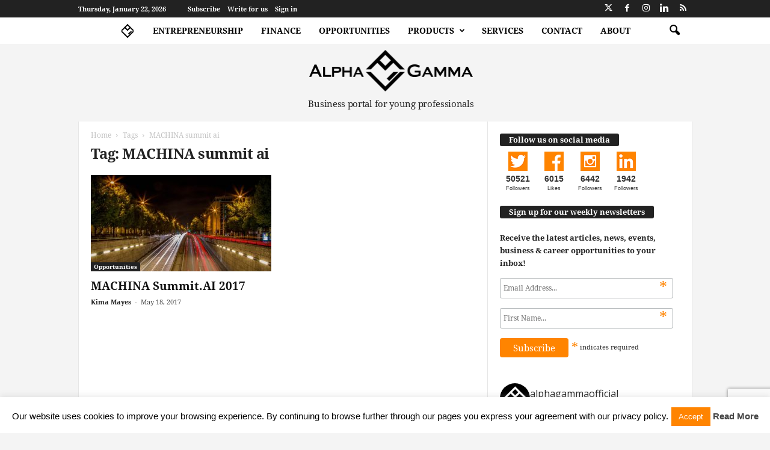

--- FILE ---
content_type: text/html; charset=UTF-8
request_url: https://www.alphagamma.eu/tag/machina-summit-ai/
body_size: 35912
content:
<!doctype html >
<!--[if IE 8]>    <html class="ie8" lang="en-GB"> <![endif]-->
<!--[if IE 9]>    <html class="ie9" lang="en-GB"> <![endif]-->
<!--[if gt IE 8]><!--> <html lang="en-GB"> <!--<![endif]-->
<head>
    <title>MACHINA summit ai Archives | AlphaGamma</title>
    <meta charset="UTF-8" />
    <meta name="viewport" content="width=device-width, initial-scale=1.0">
    <link rel="pingback" href="https://www.alphagamma.eu/xmlrpc.php" />
    <meta name='robots' content='noindex, follow' />
<!-- Google Tag Manager -->
<script>(function(w,d,s,l,i){w[l]=w[l]||[];w[l].push({'gtm.start':
new Date().getTime(),event:'gtm.js'});var f=d.getElementsByTagName(s)[0],
j=d.createElement(s),dl=l!='dataLayer'?'&l='+l:'';j.async=true;j.src=
'https://www.googletagmanager.com/gtm.js?id='+i+dl;f.parentNode.insertBefore(j,f);
})(window,document,'script','dataLayer','GTM-NZF4PK');</script>
<!-- End Google Tag Manager -->
	<!-- This site is optimized with the Yoast SEO plugin v23.4 - https://yoast.com/wordpress/plugins/seo/ -->
	<meta property="og:locale" content="en_GB" />
	<meta property="og:type" content="article" />
	<meta property="og:title" content="MACHINA summit ai Archives | AlphaGamma" />
	<meta property="og:url" content="https://www.alphagamma.eu/tag/machina-summit-ai/" />
	<meta property="og:site_name" content="AlphaGamma" />
	<meta property="og:image" content="https://agcdn-1d97e.kxcdn.com/wp-content/uploads/2023/05/AlphaGamma_background.png" />
	<meta property="og:image:width" content="1584" />
	<meta property="og:image:height" content="396" />
	<meta property="og:image:type" content="image/png" />
	<meta name="twitter:card" content="summary_large_image" />
	<meta name="twitter:site" content="@AlphaGammaHQ" />
	<script type="application/ld+json" class="yoast-schema-graph">{"@context":"https://schema.org","@graph":[{"@type":"CollectionPage","@id":"https://www.alphagamma.eu/tag/machina-summit-ai/","url":"https://www.alphagamma.eu/tag/machina-summit-ai/","name":"MACHINA summit ai Archives | AlphaGamma","isPartOf":{"@id":"https://www.alphagamma.eu/#website"},"primaryImageOfPage":{"@id":"https://www.alphagamma.eu/tag/machina-summit-ai/#primaryimage"},"image":{"@id":"https://www.alphagamma.eu/tag/machina-summit-ai/#primaryimage"},"thumbnailUrl":"https://agcdn-1d97e.kxcdn.com/wp-content/uploads/2017/05/alphagamma-machina-summit-munich-2017-opportunities.jpg","breadcrumb":{"@id":"https://www.alphagamma.eu/tag/machina-summit-ai/#breadcrumb"},"inLanguage":"en-GB"},{"@type":"ImageObject","inLanguage":"en-GB","@id":"https://www.alphagamma.eu/tag/machina-summit-ai/#primaryimage","url":"https://agcdn-1d97e.kxcdn.com/wp-content/uploads/2017/05/alphagamma-machina-summit-munich-2017-opportunities.jpg","contentUrl":"https://agcdn-1d97e.kxcdn.com/wp-content/uploads/2017/05/alphagamma-machina-summit-munich-2017-opportunities.jpg","width":1280,"height":853,"caption":"alphagamma machina summit munich 2017 opportunities"},{"@type":"BreadcrumbList","@id":"https://www.alphagamma.eu/tag/machina-summit-ai/#breadcrumb","itemListElement":[{"@type":"ListItem","position":1,"name":"Home","item":"https://www.alphagamma.eu/"},{"@type":"ListItem","position":2,"name":"MACHINA summit ai"}]},{"@type":"WebSite","@id":"https://www.alphagamma.eu/#website","url":"https://www.alphagamma.eu/","name":"AlphaGamma","description":"| Business portal for young professionals","publisher":{"@id":"https://www.alphagamma.eu/#organization"},"potentialAction":[{"@type":"SearchAction","target":{"@type":"EntryPoint","urlTemplate":"https://www.alphagamma.eu/?s={search_term_string}"},"query-input":{"@type":"PropertyValueSpecification","valueRequired":true,"valueName":"search_term_string"}}],"inLanguage":"en-GB"},{"@type":"Organization","@id":"https://www.alphagamma.eu/#organization","name":"AlphaGamma","url":"https://www.alphagamma.eu/","logo":{"@type":"ImageObject","inLanguage":"en-GB","@id":"https://www.alphagamma.eu/#/schema/logo/image/","url":"https://agcdn-1d97e.kxcdn.com/wp-content/uploads/2023/05/AlphaGamma_background.png","contentUrl":"https://agcdn-1d97e.kxcdn.com/wp-content/uploads/2023/05/AlphaGamma_background.png","width":1584,"height":396,"caption":"AlphaGamma"},"image":{"@id":"https://www.alphagamma.eu/#/schema/logo/image/"},"sameAs":["https://www.facebook.com/alphagammaofficial","https://x.com/AlphaGammaHQ","https://www.instagram.com/alphagammaofficial/","https://www.linkedin.com/company/4823952"]}]}</script>
	<!-- / Yoast SEO plugin. -->


<link rel='dns-prefetch' href='//static.addtoany.com' />
<link rel='dns-prefetch' href='//fonts.googleapis.com' />
<script type="text/javascript">
/* <![CDATA[ */
window._wpemojiSettings = {"baseUrl":"https:\/\/s.w.org\/images\/core\/emoji\/15.0.3\/72x72\/","ext":".png","svgUrl":"https:\/\/s.w.org\/images\/core\/emoji\/15.0.3\/svg\/","svgExt":".svg","source":{"concatemoji":"https:\/\/agcdn-1d97e.kxcdn.com\/wp-includes\/js\/wp-emoji-release.min.js?ver=6.6.2"}};
/*! This file is auto-generated */
!function(i,n){var o,s,e;function c(e){try{var t={supportTests:e,timestamp:(new Date).valueOf()};sessionStorage.setItem(o,JSON.stringify(t))}catch(e){}}function p(e,t,n){e.clearRect(0,0,e.canvas.width,e.canvas.height),e.fillText(t,0,0);var t=new Uint32Array(e.getImageData(0,0,e.canvas.width,e.canvas.height).data),r=(e.clearRect(0,0,e.canvas.width,e.canvas.height),e.fillText(n,0,0),new Uint32Array(e.getImageData(0,0,e.canvas.width,e.canvas.height).data));return t.every(function(e,t){return e===r[t]})}function u(e,t,n){switch(t){case"flag":return n(e,"\ud83c\udff3\ufe0f\u200d\u26a7\ufe0f","\ud83c\udff3\ufe0f\u200b\u26a7\ufe0f")?!1:!n(e,"\ud83c\uddfa\ud83c\uddf3","\ud83c\uddfa\u200b\ud83c\uddf3")&&!n(e,"\ud83c\udff4\udb40\udc67\udb40\udc62\udb40\udc65\udb40\udc6e\udb40\udc67\udb40\udc7f","\ud83c\udff4\u200b\udb40\udc67\u200b\udb40\udc62\u200b\udb40\udc65\u200b\udb40\udc6e\u200b\udb40\udc67\u200b\udb40\udc7f");case"emoji":return!n(e,"\ud83d\udc26\u200d\u2b1b","\ud83d\udc26\u200b\u2b1b")}return!1}function f(e,t,n){var r="undefined"!=typeof WorkerGlobalScope&&self instanceof WorkerGlobalScope?new OffscreenCanvas(300,150):i.createElement("canvas"),a=r.getContext("2d",{willReadFrequently:!0}),o=(a.textBaseline="top",a.font="600 32px Arial",{});return e.forEach(function(e){o[e]=t(a,e,n)}),o}function t(e){var t=i.createElement("script");t.src=e,t.defer=!0,i.head.appendChild(t)}"undefined"!=typeof Promise&&(o="wpEmojiSettingsSupports",s=["flag","emoji"],n.supports={everything:!0,everythingExceptFlag:!0},e=new Promise(function(e){i.addEventListener("DOMContentLoaded",e,{once:!0})}),new Promise(function(t){var n=function(){try{var e=JSON.parse(sessionStorage.getItem(o));if("object"==typeof e&&"number"==typeof e.timestamp&&(new Date).valueOf()<e.timestamp+604800&&"object"==typeof e.supportTests)return e.supportTests}catch(e){}return null}();if(!n){if("undefined"!=typeof Worker&&"undefined"!=typeof OffscreenCanvas&&"undefined"!=typeof URL&&URL.createObjectURL&&"undefined"!=typeof Blob)try{var e="postMessage("+f.toString()+"("+[JSON.stringify(s),u.toString(),p.toString()].join(",")+"));",r=new Blob([e],{type:"text/javascript"}),a=new Worker(URL.createObjectURL(r),{name:"wpTestEmojiSupports"});return void(a.onmessage=function(e){c(n=e.data),a.terminate(),t(n)})}catch(e){}c(n=f(s,u,p))}t(n)}).then(function(e){for(var t in e)n.supports[t]=e[t],n.supports.everything=n.supports.everything&&n.supports[t],"flag"!==t&&(n.supports.everythingExceptFlag=n.supports.everythingExceptFlag&&n.supports[t]);n.supports.everythingExceptFlag=n.supports.everythingExceptFlag&&!n.supports.flag,n.DOMReady=!1,n.readyCallback=function(){n.DOMReady=!0}}).then(function(){return e}).then(function(){var e;n.supports.everything||(n.readyCallback(),(e=n.source||{}).concatemoji?t(e.concatemoji):e.wpemoji&&e.twemoji&&(t(e.twemoji),t(e.wpemoji)))}))}((window,document),window._wpemojiSettings);
/* ]]> */
</script>
<link rel='stylesheet' id='sbi_styles-css' href='https://agcdn-1d97e.kxcdn.com/wp-content/plugins/instagram-feed/css/sbi-styles.min.css?ver=6.5.0' type='text/css' media='all' />
<style id='wp-emoji-styles-inline-css' type='text/css'>

	img.wp-smiley, img.emoji {
		display: inline !important;
		border: none !important;
		box-shadow: none !important;
		height: 1em !important;
		width: 1em !important;
		margin: 0 0.07em !important;
		vertical-align: -0.1em !important;
		background: none !important;
		padding: 0 !important;
	}
</style>
<style id='classic-theme-styles-inline-css' type='text/css'>
/*! This file is auto-generated */
.wp-block-button__link{color:#fff;background-color:#32373c;border-radius:9999px;box-shadow:none;text-decoration:none;padding:calc(.667em + 2px) calc(1.333em + 2px);font-size:1.125em}.wp-block-file__button{background:#32373c;color:#fff;text-decoration:none}
</style>
<style id='global-styles-inline-css' type='text/css'>
:root{--wp--preset--aspect-ratio--square: 1;--wp--preset--aspect-ratio--4-3: 4/3;--wp--preset--aspect-ratio--3-4: 3/4;--wp--preset--aspect-ratio--3-2: 3/2;--wp--preset--aspect-ratio--2-3: 2/3;--wp--preset--aspect-ratio--16-9: 16/9;--wp--preset--aspect-ratio--9-16: 9/16;--wp--preset--color--black: #000000;--wp--preset--color--cyan-bluish-gray: #abb8c3;--wp--preset--color--white: #ffffff;--wp--preset--color--pale-pink: #f78da7;--wp--preset--color--vivid-red: #cf2e2e;--wp--preset--color--luminous-vivid-orange: #ff6900;--wp--preset--color--luminous-vivid-amber: #fcb900;--wp--preset--color--light-green-cyan: #7bdcb5;--wp--preset--color--vivid-green-cyan: #00d084;--wp--preset--color--pale-cyan-blue: #8ed1fc;--wp--preset--color--vivid-cyan-blue: #0693e3;--wp--preset--color--vivid-purple: #9b51e0;--wp--preset--gradient--vivid-cyan-blue-to-vivid-purple: linear-gradient(135deg,rgba(6,147,227,1) 0%,rgb(155,81,224) 100%);--wp--preset--gradient--light-green-cyan-to-vivid-green-cyan: linear-gradient(135deg,rgb(122,220,180) 0%,rgb(0,208,130) 100%);--wp--preset--gradient--luminous-vivid-amber-to-luminous-vivid-orange: linear-gradient(135deg,rgba(252,185,0,1) 0%,rgba(255,105,0,1) 100%);--wp--preset--gradient--luminous-vivid-orange-to-vivid-red: linear-gradient(135deg,rgba(255,105,0,1) 0%,rgb(207,46,46) 100%);--wp--preset--gradient--very-light-gray-to-cyan-bluish-gray: linear-gradient(135deg,rgb(238,238,238) 0%,rgb(169,184,195) 100%);--wp--preset--gradient--cool-to-warm-spectrum: linear-gradient(135deg,rgb(74,234,220) 0%,rgb(151,120,209) 20%,rgb(207,42,186) 40%,rgb(238,44,130) 60%,rgb(251,105,98) 80%,rgb(254,248,76) 100%);--wp--preset--gradient--blush-light-purple: linear-gradient(135deg,rgb(255,206,236) 0%,rgb(152,150,240) 100%);--wp--preset--gradient--blush-bordeaux: linear-gradient(135deg,rgb(254,205,165) 0%,rgb(254,45,45) 50%,rgb(107,0,62) 100%);--wp--preset--gradient--luminous-dusk: linear-gradient(135deg,rgb(255,203,112) 0%,rgb(199,81,192) 50%,rgb(65,88,208) 100%);--wp--preset--gradient--pale-ocean: linear-gradient(135deg,rgb(255,245,203) 0%,rgb(182,227,212) 50%,rgb(51,167,181) 100%);--wp--preset--gradient--electric-grass: linear-gradient(135deg,rgb(202,248,128) 0%,rgb(113,206,126) 100%);--wp--preset--gradient--midnight: linear-gradient(135deg,rgb(2,3,129) 0%,rgb(40,116,252) 100%);--wp--preset--font-size--small: 10px;--wp--preset--font-size--medium: 20px;--wp--preset--font-size--large: 30px;--wp--preset--font-size--x-large: 42px;--wp--preset--font-size--regular: 14px;--wp--preset--font-size--larger: 48px;--wp--preset--spacing--20: 0.44rem;--wp--preset--spacing--30: 0.67rem;--wp--preset--spacing--40: 1rem;--wp--preset--spacing--50: 1.5rem;--wp--preset--spacing--60: 2.25rem;--wp--preset--spacing--70: 3.38rem;--wp--preset--spacing--80: 5.06rem;--wp--preset--shadow--natural: 6px 6px 9px rgba(0, 0, 0, 0.2);--wp--preset--shadow--deep: 12px 12px 50px rgba(0, 0, 0, 0.4);--wp--preset--shadow--sharp: 6px 6px 0px rgba(0, 0, 0, 0.2);--wp--preset--shadow--outlined: 6px 6px 0px -3px rgba(255, 255, 255, 1), 6px 6px rgba(0, 0, 0, 1);--wp--preset--shadow--crisp: 6px 6px 0px rgba(0, 0, 0, 1);}:where(.is-layout-flex){gap: 0.5em;}:where(.is-layout-grid){gap: 0.5em;}body .is-layout-flex{display: flex;}.is-layout-flex{flex-wrap: wrap;align-items: center;}.is-layout-flex > :is(*, div){margin: 0;}body .is-layout-grid{display: grid;}.is-layout-grid > :is(*, div){margin: 0;}:where(.wp-block-columns.is-layout-flex){gap: 2em;}:where(.wp-block-columns.is-layout-grid){gap: 2em;}:where(.wp-block-post-template.is-layout-flex){gap: 1.25em;}:where(.wp-block-post-template.is-layout-grid){gap: 1.25em;}.has-black-color{color: var(--wp--preset--color--black) !important;}.has-cyan-bluish-gray-color{color: var(--wp--preset--color--cyan-bluish-gray) !important;}.has-white-color{color: var(--wp--preset--color--white) !important;}.has-pale-pink-color{color: var(--wp--preset--color--pale-pink) !important;}.has-vivid-red-color{color: var(--wp--preset--color--vivid-red) !important;}.has-luminous-vivid-orange-color{color: var(--wp--preset--color--luminous-vivid-orange) !important;}.has-luminous-vivid-amber-color{color: var(--wp--preset--color--luminous-vivid-amber) !important;}.has-light-green-cyan-color{color: var(--wp--preset--color--light-green-cyan) !important;}.has-vivid-green-cyan-color{color: var(--wp--preset--color--vivid-green-cyan) !important;}.has-pale-cyan-blue-color{color: var(--wp--preset--color--pale-cyan-blue) !important;}.has-vivid-cyan-blue-color{color: var(--wp--preset--color--vivid-cyan-blue) !important;}.has-vivid-purple-color{color: var(--wp--preset--color--vivid-purple) !important;}.has-black-background-color{background-color: var(--wp--preset--color--black) !important;}.has-cyan-bluish-gray-background-color{background-color: var(--wp--preset--color--cyan-bluish-gray) !important;}.has-white-background-color{background-color: var(--wp--preset--color--white) !important;}.has-pale-pink-background-color{background-color: var(--wp--preset--color--pale-pink) !important;}.has-vivid-red-background-color{background-color: var(--wp--preset--color--vivid-red) !important;}.has-luminous-vivid-orange-background-color{background-color: var(--wp--preset--color--luminous-vivid-orange) !important;}.has-luminous-vivid-amber-background-color{background-color: var(--wp--preset--color--luminous-vivid-amber) !important;}.has-light-green-cyan-background-color{background-color: var(--wp--preset--color--light-green-cyan) !important;}.has-vivid-green-cyan-background-color{background-color: var(--wp--preset--color--vivid-green-cyan) !important;}.has-pale-cyan-blue-background-color{background-color: var(--wp--preset--color--pale-cyan-blue) !important;}.has-vivid-cyan-blue-background-color{background-color: var(--wp--preset--color--vivid-cyan-blue) !important;}.has-vivid-purple-background-color{background-color: var(--wp--preset--color--vivid-purple) !important;}.has-black-border-color{border-color: var(--wp--preset--color--black) !important;}.has-cyan-bluish-gray-border-color{border-color: var(--wp--preset--color--cyan-bluish-gray) !important;}.has-white-border-color{border-color: var(--wp--preset--color--white) !important;}.has-pale-pink-border-color{border-color: var(--wp--preset--color--pale-pink) !important;}.has-vivid-red-border-color{border-color: var(--wp--preset--color--vivid-red) !important;}.has-luminous-vivid-orange-border-color{border-color: var(--wp--preset--color--luminous-vivid-orange) !important;}.has-luminous-vivid-amber-border-color{border-color: var(--wp--preset--color--luminous-vivid-amber) !important;}.has-light-green-cyan-border-color{border-color: var(--wp--preset--color--light-green-cyan) !important;}.has-vivid-green-cyan-border-color{border-color: var(--wp--preset--color--vivid-green-cyan) !important;}.has-pale-cyan-blue-border-color{border-color: var(--wp--preset--color--pale-cyan-blue) !important;}.has-vivid-cyan-blue-border-color{border-color: var(--wp--preset--color--vivid-cyan-blue) !important;}.has-vivid-purple-border-color{border-color: var(--wp--preset--color--vivid-purple) !important;}.has-vivid-cyan-blue-to-vivid-purple-gradient-background{background: var(--wp--preset--gradient--vivid-cyan-blue-to-vivid-purple) !important;}.has-light-green-cyan-to-vivid-green-cyan-gradient-background{background: var(--wp--preset--gradient--light-green-cyan-to-vivid-green-cyan) !important;}.has-luminous-vivid-amber-to-luminous-vivid-orange-gradient-background{background: var(--wp--preset--gradient--luminous-vivid-amber-to-luminous-vivid-orange) !important;}.has-luminous-vivid-orange-to-vivid-red-gradient-background{background: var(--wp--preset--gradient--luminous-vivid-orange-to-vivid-red) !important;}.has-very-light-gray-to-cyan-bluish-gray-gradient-background{background: var(--wp--preset--gradient--very-light-gray-to-cyan-bluish-gray) !important;}.has-cool-to-warm-spectrum-gradient-background{background: var(--wp--preset--gradient--cool-to-warm-spectrum) !important;}.has-blush-light-purple-gradient-background{background: var(--wp--preset--gradient--blush-light-purple) !important;}.has-blush-bordeaux-gradient-background{background: var(--wp--preset--gradient--blush-bordeaux) !important;}.has-luminous-dusk-gradient-background{background: var(--wp--preset--gradient--luminous-dusk) !important;}.has-pale-ocean-gradient-background{background: var(--wp--preset--gradient--pale-ocean) !important;}.has-electric-grass-gradient-background{background: var(--wp--preset--gradient--electric-grass) !important;}.has-midnight-gradient-background{background: var(--wp--preset--gradient--midnight) !important;}.has-small-font-size{font-size: var(--wp--preset--font-size--small) !important;}.has-medium-font-size{font-size: var(--wp--preset--font-size--medium) !important;}.has-large-font-size{font-size: var(--wp--preset--font-size--large) !important;}.has-x-large-font-size{font-size: var(--wp--preset--font-size--x-large) !important;}
:where(.wp-block-post-template.is-layout-flex){gap: 1.25em;}:where(.wp-block-post-template.is-layout-grid){gap: 1.25em;}
:where(.wp-block-columns.is-layout-flex){gap: 2em;}:where(.wp-block-columns.is-layout-grid){gap: 2em;}
:root :where(.wp-block-pullquote){font-size: 1.5em;line-height: 1.6;}
</style>
<link rel='stylesheet' id='easy_author_image-css' href='https://agcdn-1d97e.kxcdn.com/wp-content/plugins/cit-author-image/css/easy-author-image.css?ver=6.6.2' type='text/css' media='all' />
<link rel='stylesheet' id='contact-form-7-css' href='https://agcdn-1d97e.kxcdn.com/wp-content/plugins/contact-form-7/includes/css/styles.css?ver=5.9.8' type='text/css' media='all' />
<link rel='stylesheet' id='cookie-law-info-css' href='https://agcdn-1d97e.kxcdn.com/wp-content/plugins/cookie-law-info/legacy/public/css/cookie-law-info-public.css?ver=3.2.6' type='text/css' media='all' />
<link rel='stylesheet' id='cookie-law-info-gdpr-css' href='https://agcdn-1d97e.kxcdn.com/wp-content/plugins/cookie-law-info/legacy/public/css/cookie-law-info-gdpr.css?ver=3.2.6' type='text/css' media='all' />
<link rel='stylesheet' id='tm_clicktotweet-css' href='https://agcdn-1d97e.kxcdn.com/wp-content/plugins/click-to-tweet-by-todaymade/assets/css/styles.css?ver=6.6.2' type='text/css' media='all' />
<link rel='stylesheet' id='mc4wp-form-basic-css' href='https://agcdn-1d97e.kxcdn.com/wp-content/plugins/mailchimp-for-wp/assets/css/form-basic.css?ver=4.9.16' type='text/css' media='all' />
<link rel='stylesheet' id='alphagamma-social-count-plus-css' href='https://agcdn-1d97e.kxcdn.com/wp-content/plugins/alphagamma-social-count-plus/assets/css/custom.css?ver=1.1.2' type='text/css' media='all' />
<link crossorigin="anonymous" rel='stylesheet' id='google-fonts-style-css' href='https://fonts.googleapis.com/css?family=Noto+Serif%3A400%7CRoboto%3A400%7COpen+Sans%3A400%2C600%2C700%7CRoboto+Condensed%3A400%2C500%2C700&#038;display=swap&#038;ver=5.4.3' type='text/css' media='all' />
<link rel='stylesheet' id='td-theme-css' href='https://agcdn-1d97e.kxcdn.com/wp-content/themes/Newsmag/style.css?ver=5.4.3' type='text/css' media='all' />
<style id='td-theme-inline-css' type='text/css'>
    
        /* custom css - generated by TagDiv Composer */
        @media (max-width: 767px) {
            .td-header-desktop-wrap {
                display: none;
            }
        }
        @media (min-width: 767px) {
            .td-header-mobile-wrap {
                display: none;
            }
        }
    
	
</style>
<link rel='stylesheet' id='td-theme-demo-style-css' href='https://agcdn-1d97e.kxcdn.com/wp-content/plugins/td-composer/legacy/Newsmag/includes/demos/tech/demo_style.css?ver=5.4.3' type='text/css' media='all' />
<link rel='stylesheet' id='td-theme-child-css' href='https://agcdn-1d97e.kxcdn.com/wp-content/plugins/alphagamma-custom//css/style.css?ver=5.4.3' type='text/css' media='all' />
<link rel='stylesheet' id='addtoany-css' href='https://agcdn-1d97e.kxcdn.com/wp-content/plugins/add-to-any/addtoany.min.css?ver=1.16' type='text/css' media='all' />
<link rel='stylesheet' id='elementor-frontend-css' href='https://agcdn-1d97e.kxcdn.com/wp-content/plugins/elementor/assets/css/frontend.min.css?ver=3.25.10' type='text/css' media='all' />
<link rel='stylesheet' id='eael-general-css' href='https://agcdn-1d97e.kxcdn.com/wp-content/plugins/essential-addons-for-elementor-lite/assets/front-end/css/view/general.min.css?ver=6.0.11' type='text/css' media='all' />
<link rel='stylesheet' id='js_composer_front-css' href='https://agcdn-1d97e.kxcdn.com/wp-content/plugins/js_composer/assets/css/js_composer.min.css?ver=6.4.2' type='text/css' media='all' />
<link rel='stylesheet' id='td-legacy-framework-front-style-css' href='https://agcdn-1d97e.kxcdn.com/wp-content/plugins/td-composer/legacy/Newsmag/assets/css/td_legacy_main.css?ver=e5fcc38395b0030bac3ad179898970d6' type='text/css' media='all' />
<script type="text/javascript" id="addtoany-core-js-before">
/* <![CDATA[ */
window.a2a_config=window.a2a_config||{};a2a_config.callbacks=[];a2a_config.overlays=[];a2a_config.templates={};a2a_localize = {
	Share: "Share",
	Save: "Save",
	Subscribe: "Subscribe",
	Email: "Email",
	Bookmark: "Bookmark",
	ShowAll: "Show All",
	ShowLess: "Show less",
	FindServices: "Find service(s)",
	FindAnyServiceToAddTo: "Instantly find any service to add to",
	PoweredBy: "Powered by",
	ShareViaEmail: "Share via email",
	SubscribeViaEmail: "Subscribe via email",
	BookmarkInYourBrowser: "Bookmark in your browser",
	BookmarkInstructions: "Press Ctrl+D or \u2318+D to bookmark this page",
	AddToYourFavorites: "Add to your favourites",
	SendFromWebOrProgram: "Send from any email address or email program",
	EmailProgram: "Email program",
	More: "More&#8230;",
	ThanksForSharing: "Thanks for sharing!",
	ThanksForFollowing: "Thanks for following!"
};
/* ]]> */
</script>
<script type="text/javascript" defer src="https://static.addtoany.com/menu/page.js" id="addtoany-core-js"></script>
<script type="text/javascript" src="https://agcdn-1d97e.kxcdn.com/wp-includes/js/jquery/jquery.min.js?ver=3.7.1" id="jquery-core-js"></script>
<script type="text/javascript" src="https://agcdn-1d97e.kxcdn.com/wp-includes/js/jquery/jquery-migrate.min.js?ver=3.4.1" id="jquery-migrate-js"></script>
<script type="text/javascript" defer src="https://agcdn-1d97e.kxcdn.com/wp-content/plugins/add-to-any/addtoany.min.js?ver=1.1" id="addtoany-jquery-js"></script>
<script type="text/javascript" id="cookie-law-info-js-extra">
/* <![CDATA[ */
var Cli_Data = {"nn_cookie_ids":[],"cookielist":[],"non_necessary_cookies":[],"ccpaEnabled":"","ccpaRegionBased":"","ccpaBarEnabled":"","strictlyEnabled":["necessary","obligatoire"],"ccpaType":"gdpr","js_blocking":"","custom_integration":"","triggerDomRefresh":"","secure_cookies":""};
var cli_cookiebar_settings = {"animate_speed_hide":"500","animate_speed_show":"500","background":"#fff","border":"#ff8400","border_on":"","button_1_button_colour":"#ff8400","button_1_button_hover":"#cc6a00","button_1_link_colour":"#fff","button_1_as_button":"1","button_1_new_win":"1","button_2_button_colour":"#333","button_2_button_hover":"#292929","button_2_link_colour":"#444","button_2_as_button":"","button_2_hidebar":"","button_3_button_colour":"#dedfe0","button_3_button_hover":"#b2b2b3","button_3_link_colour":"#333333","button_3_as_button":"1","button_3_new_win":"","button_4_button_colour":"#dedfe0","button_4_button_hover":"#b2b2b3","button_4_link_colour":"#333333","button_4_as_button":"1","button_7_button_colour":"#61a229","button_7_button_hover":"#4e8221","button_7_link_colour":"#fff","button_7_as_button":"1","button_7_new_win":"","font_family":"inherit","header_fix":"","notify_animate_hide":"1","notify_animate_show":"","notify_div_id":"#cookie-law-info-bar","notify_position_horizontal":"right","notify_position_vertical":"bottom","scroll_close":"","scroll_close_reload":"","accept_close_reload":"","reject_close_reload":"","showagain_tab":"","showagain_background":"#fff","showagain_border":"#000","showagain_div_id":"#cookie-law-info-again","showagain_x_position":"100px","text":"#000","show_once_yn":"","show_once":"10000","logging_on":"","as_popup":"","popup_overlay":"1","bar_heading_text":"","cookie_bar_as":"banner","popup_showagain_position":"bottom-right","widget_position":"left"};
var log_object = {"ajax_url":"https:\/\/www.alphagamma.eu\/wp-admin\/admin-ajax.php"};
/* ]]> */
</script>
<script type="text/javascript" src="https://agcdn-1d97e.kxcdn.com/wp-content/plugins/cookie-law-info/legacy/public/js/cookie-law-info-public.js?ver=3.2.6" id="cookie-law-info-js"></script>
<link rel="https://api.w.org/" href="https://www.alphagamma.eu/wp-json/" /><link rel="alternate" title="JSON" type="application/json" href="https://www.alphagamma.eu/wp-json/wp/v2/tags/12152" /><link rel="apple-touch-icon-precomposed" sizes="76x76" href="//agcdn-1d97e.kxcdn.com/apple-touch-icon-76x76-precomposed.png"><link rel="apple-touch-icon-precomposed" sizes="114x114" href="//agcdn-1d97e.kxcdn.com/apple-touch-icon-114x114-precomposed.png"><link rel="apple-touch-icon-precomposed" sizes="120x120" href="//agcdn-1d97e.kxcdn.com/apple-touch-icon-120x120-precomposed.png"><link rel="apple-touch-icon-precomposed" sizes="144x144" href="//agcdn-1d97e.kxcdn.com/apple-touch-icon-144x144-precomposed.png"><link rel="apple-touch-icon-precomposed" sizes="152x152" href="//agcdn-1d97e.kxcdn.com/apple-touch-icon-152x152-precomposed.png"><link rel="manifest" href="//agcdn-1d97e.kxcdn.com/manifest.json"><link rel="mask-icon" href="//agcdn-1d97e.kxcdn.com/safari-pinned-tab.svg" color="#000000"><link rel="shortcut icon" href="/favicon.ico"><meta name="msapplication-TileColor" content="#da532c"><meta name="msapplication-TileImage" content="//agcdn-1d97e.kxcdn.com/mstile-144x144.png"><meta name="theme-color" content="#ffffff"><meta name="generator" content="Elementor 3.25.10; features: e_font_icon_svg, additional_custom_breakpoints, e_optimized_control_loading, e_element_cache; settings: css_print_method-external, google_font-enabled, font_display-swap">
			<style>
				.e-con.e-parent:nth-of-type(n+4):not(.e-lazyloaded):not(.e-no-lazyload),
				.e-con.e-parent:nth-of-type(n+4):not(.e-lazyloaded):not(.e-no-lazyload) * {
					background-image: none !important;
				}
				@media screen and (max-height: 1024px) {
					.e-con.e-parent:nth-of-type(n+3):not(.e-lazyloaded):not(.e-no-lazyload),
					.e-con.e-parent:nth-of-type(n+3):not(.e-lazyloaded):not(.e-no-lazyload) * {
						background-image: none !important;
					}
				}
				@media screen and (max-height: 640px) {
					.e-con.e-parent:nth-of-type(n+2):not(.e-lazyloaded):not(.e-no-lazyload),
					.e-con.e-parent:nth-of-type(n+2):not(.e-lazyloaded):not(.e-no-lazyload) * {
						background-image: none !important;
					}
				}
			</style>
			<meta name="generator" content="Powered by WPBakery Page Builder - drag and drop page builder for WordPress."/>
<!-- There is no amphtml version available for this URL. -->
<!-- JS generated by theme -->

<script type="text/javascript" id="td-generated-header-js">
    
    

	    var tdBlocksArray = []; //here we store all the items for the current page

	    // td_block class - each ajax block uses a object of this class for requests
	    function tdBlock() {
		    this.id = '';
		    this.block_type = 1; //block type id (1-234 etc)
		    this.atts = '';
		    this.td_column_number = '';
		    this.td_current_page = 1; //
		    this.post_count = 0; //from wp
		    this.found_posts = 0; //from wp
		    this.max_num_pages = 0; //from wp
		    this.td_filter_value = ''; //current live filter value
		    this.is_ajax_running = false;
		    this.td_user_action = ''; // load more or infinite loader (used by the animation)
		    this.header_color = '';
		    this.ajax_pagination_infinite_stop = ''; //show load more at page x
	    }

        // td_js_generator - mini detector
        ( function () {
            var htmlTag = document.getElementsByTagName("html")[0];

	        if ( navigator.userAgent.indexOf("MSIE 10.0") > -1 ) {
                htmlTag.className += ' ie10';
            }

            if ( !!navigator.userAgent.match(/Trident.*rv\:11\./) ) {
                htmlTag.className += ' ie11';
            }

	        if ( navigator.userAgent.indexOf("Edge") > -1 ) {
                htmlTag.className += ' ieEdge';
            }

            if ( /(iPad|iPhone|iPod)/g.test(navigator.userAgent) ) {
                htmlTag.className += ' td-md-is-ios';
            }

            var user_agent = navigator.userAgent.toLowerCase();
            if ( user_agent.indexOf("android") > -1 ) {
                htmlTag.className += ' td-md-is-android';
            }

            if ( -1 !== navigator.userAgent.indexOf('Mac OS X')  ) {
                htmlTag.className += ' td-md-is-os-x';
            }

            if ( /chrom(e|ium)/.test(navigator.userAgent.toLowerCase()) ) {
               htmlTag.className += ' td-md-is-chrome';
            }

            if ( -1 !== navigator.userAgent.indexOf('Firefox') ) {
                htmlTag.className += ' td-md-is-firefox';
            }

            if ( -1 !== navigator.userAgent.indexOf('Safari') && -1 === navigator.userAgent.indexOf('Chrome') ) {
                htmlTag.className += ' td-md-is-safari';
            }

            if( -1 !== navigator.userAgent.indexOf('IEMobile') ){
                htmlTag.className += ' td-md-is-iemobile';
            }

        })();

        var tdLocalCache = {};

        ( function () {
            "use strict";

            tdLocalCache = {
                data: {},
                remove: function (resource_id) {
                    delete tdLocalCache.data[resource_id];
                },
                exist: function (resource_id) {
                    return tdLocalCache.data.hasOwnProperty(resource_id) && tdLocalCache.data[resource_id] !== null;
                },
                get: function (resource_id) {
                    return tdLocalCache.data[resource_id];
                },
                set: function (resource_id, cachedData) {
                    tdLocalCache.remove(resource_id);
                    tdLocalCache.data[resource_id] = cachedData;
                }
            };
        })();

    
    
var tds_login_sing_in_widget="show";
var td_viewport_interval_list=[{"limitBottom":767,"sidebarWidth":251},{"limitBottom":1023,"sidebarWidth":339}];
var tdc_is_installed="yes";
var td_ajax_url="https:\/\/www.alphagamma.eu\/wp-admin\/admin-ajax.php?td_theme_name=Newsmag&v=5.4.3";
var td_get_template_directory_uri="https:\/\/www.alphagamma.eu\/wp-content\/plugins\/td-composer\/legacy\/common";
var tds_snap_menu="smart_snap_always";
var tds_logo_on_sticky="";
var tds_header_style="ag-header-style-1";
var td_please_wait="Please wait...";
var td_email_user_pass_incorrect="User or password incorrect!";
var td_email_user_incorrect="Email or username incorrect!";
var td_email_incorrect="Email incorrect!";
var td_user_incorrect="Username incorrect!";
var td_email_user_empty="Email or username empty!";
var td_pass_empty="Pass empty!";
var td_pass_pattern_incorrect="Invalid Pass Pattern!";
var td_retype_pass_incorrect="Retyped Pass incorrect!";
var tds_more_articles_on_post_enable="";
var tds_more_articles_on_post_time_to_wait="";
var tds_more_articles_on_post_pages_distance_from_top=0;
var tds_captcha="";
var tds_theme_color_site_wide="#ff8400";
var tds_smart_sidebar="enabled";
var tdThemeName="Newsmag";
var tdThemeNameWl="Newsmag";
var td_magnific_popup_translation_tPrev="Previous (Left arrow key)";
var td_magnific_popup_translation_tNext="Next (Right arrow key)";
var td_magnific_popup_translation_tCounter="%curr% of %total%";
var td_magnific_popup_translation_ajax_tError="The content from %url% could not be loaded.";
var td_magnific_popup_translation_image_tError="The image #%curr% could not be loaded.";
var tdBlockNonce="4d4eac74eb";
var tdMobileMenu="enabled";
var tdMobileSearch="enabled";
var tdsDateFormat="l, F j, Y";
var tdDateNamesI18n={"month_names":["January","February","March","April","May","June","July","August","September","October","November","December"],"month_names_short":["Jan","Feb","Mar","Apr","May","Jun","Jul","Aug","Sep","Oct","Nov","Dec"],"day_names":["Sunday","Monday","Tuesday","Wednesday","Thursday","Friday","Saturday"],"day_names_short":["Sun","Mon","Tue","Wed","Thu","Fri","Sat"]};
var td_deploy_mode="deploy";
var td_ad_background_click_link="";
var td_ad_background_click_target="";
</script>


<!-- Header style compiled by theme -->

<style>
/* custom css - generated by TagDiv Composer */
    

body {
	background-color:#f4f4f4;
}
.td-header-border:before,
    .td-trending-now-title,
    .td_block_mega_menu .td_mega_menu_sub_cats .cur-sub-cat,
    .td-post-category:hover,
    .td-header-style-2 .td-header-sp-logo,
    .td-next-prev-wrap a:hover i,
    .page-nav .current,
    .widget_calendar tfoot a:hover,
    .td-footer-container .widget_search .wpb_button:hover,
    .td-scroll-up-visible,
    .dropcap,
    .td-category a,
    input[type="submit"]:hover,
    .td-post-small-box a:hover,
    .td-404-sub-sub-title a:hover,
    .td-rating-bar-wrap div,
    .td_top_authors .td-active .td-author-post-count,
    .td_top_authors .td-active .td-author-comments-count,
    .td_smart_list_3 .td-sml3-top-controls i:hover,
    .td_smart_list_3 .td-sml3-bottom-controls i:hover,
    .td_wrapper_video_playlist .td_video_controls_playlist_wrapper,
    .td-read-more a:hover,
    .td-login-wrap .btn,
    .td_display_err,
    .td-header-style-6 .td-top-menu-full,
    #bbpress-forums button:hover,
    #bbpress-forums .bbp-pagination .current,
    .bbp_widget_login .button:hover,
    .header-search-wrap .td-drop-down-search .btn:hover,
    .td-post-text-content .more-link-wrap:hover a,
    #buddypress div.item-list-tabs ul li > a span,
    #buddypress div.item-list-tabs ul li > a:hover span,
    #buddypress input[type=submit]:hover,
    #buddypress a.button:hover span,
    #buddypress div.item-list-tabs ul li.selected a span,
    #buddypress div.item-list-tabs ul li.current a span,
    #buddypress input[type=submit]:focus,
    .td-grid-style-3 .td-big-grid-post .td-module-thumb a:last-child:before,
    .td-grid-style-4 .td-big-grid-post .td-module-thumb a:last-child:before,
    .td-grid-style-5 .td-big-grid-post .td-module-thumb:after,
    .td_category_template_2 .td-category-siblings .td-category a:hover,
    .td-weather-week:before,
    .td-weather-information:before,
     .td_3D_btn,
    .td_shadow_btn,
    .td_default_btn,
    .td_square_btn, 
    .td_outlined_btn:hover {
        background-color: #ff8400;
    }

    @media (max-width: 767px) {
        .td-category a.td-current-sub-category {
            background-color: #ff8400;
        }
    }

    .woocommerce .onsale,
    .woocommerce .woocommerce a.button:hover,
    .woocommerce-page .woocommerce .button:hover,
    .single-product .product .summary .cart .button:hover,
    .woocommerce .woocommerce .product a.button:hover,
    .woocommerce .product a.button:hover,
    .woocommerce .product #respond input#submit:hover,
    .woocommerce .checkout input#place_order:hover,
    .woocommerce .woocommerce.widget .button:hover,
    .woocommerce .woocommerce-message .button:hover,
    .woocommerce .woocommerce-error .button:hover,
    .woocommerce .woocommerce-info .button:hover,
    .woocommerce.widget .ui-slider .ui-slider-handle,
    .vc_btn-black:hover,
	.wpb_btn-black:hover,
	.item-list-tabs .feed:hover a,
	.td-smart-list-button:hover {
    	background-color: #ff8400;
    }

    .td-header-sp-top-menu .top-header-menu > .current-menu-item > a,
    .td-header-sp-top-menu .top-header-menu > .current-menu-ancestor > a,
    .td-header-sp-top-menu .top-header-menu > .current-category-ancestor > a,
    .td-header-sp-top-menu .top-header-menu > li > a:hover,
    .td-header-sp-top-menu .top-header-menu > .sfHover > a,
    .top-header-menu ul .current-menu-item > a,
    .top-header-menu ul .current-menu-ancestor > a,
    .top-header-menu ul .current-category-ancestor > a,
    .top-header-menu ul li > a:hover,
    .top-header-menu ul .sfHover > a,
    .sf-menu ul .td-menu-item > a:hover,
    .sf-menu ul .sfHover > a,
    .sf-menu ul .current-menu-ancestor > a,
    .sf-menu ul .current-category-ancestor > a,
    .sf-menu ul .current-menu-item > a,
    .td_module_wrap:hover .entry-title a,
    .td_mod_mega_menu:hover .entry-title a,
    .footer-email-wrap a,
    .widget a:hover,
    .td-footer-container .widget_calendar #today,
    .td-category-pulldown-filter a.td-pulldown-category-filter-link:hover,
    .td-load-more-wrap a:hover,
    .td-post-next-prev-content a:hover,
    .td-author-name a:hover,
    .td-author-url a:hover,
    .td_mod_related_posts:hover .entry-title a,
    .td-search-query,
    .header-search-wrap .td-drop-down-search .result-msg a:hover,
    .td_top_authors .td-active .td-authors-name a,
    .post blockquote p,
    .td-post-content blockquote p,
    .page blockquote p,
    .comment-list cite a:hover,
    .comment-list cite:hover,
    .comment-list .comment-reply-link:hover,
    a,
    .white-menu #td-header-menu .sf-menu > li > a:hover,
    .white-menu #td-header-menu .sf-menu > .current-menu-ancestor > a,
    .white-menu #td-header-menu .sf-menu > .current-menu-item > a,
    .td_quote_on_blocks,
    #bbpress-forums .bbp-forum-freshness a:hover,
    #bbpress-forums .bbp-topic-freshness a:hover,
    #bbpress-forums .bbp-forums-list li a:hover,
    #bbpress-forums .bbp-forum-title:hover,
    #bbpress-forums .bbp-topic-permalink:hover,
    #bbpress-forums .bbp-topic-started-by a:hover,
    #bbpress-forums .bbp-topic-started-in a:hover,
    #bbpress-forums .bbp-body .super-sticky li.bbp-topic-title .bbp-topic-permalink,
    #bbpress-forums .bbp-body .sticky li.bbp-topic-title .bbp-topic-permalink,
    #bbpress-forums #subscription-toggle a:hover,
    #bbpress-forums #favorite-toggle a:hover,
    .woocommerce-account .woocommerce-MyAccount-navigation a:hover,
    .widget_display_replies .bbp-author-name,
    .widget_display_topics .bbp-author-name,
    .archive .widget_archive .current,
    .archive .widget_archive .current a,
    .td-subcategory-header .td-category-siblings .td-subcat-dropdown a.td-current-sub-category,
    .td-subcategory-header .td-category-siblings .td-subcat-dropdown a:hover,
    .td-pulldown-filter-display-option:hover,
    .td-pulldown-filter-display-option .td-pulldown-filter-link:hover,
    .td_normal_slide .td-wrapper-pulldown-filter .td-pulldown-filter-list a:hover,
    #buddypress ul.item-list li div.item-title a:hover,
    .td_block_13 .td-pulldown-filter-list a:hover,
    .td_smart_list_8 .td-smart-list-dropdown-wrap .td-smart-list-button:hover,
    .td_smart_list_8 .td-smart-list-dropdown-wrap .td-smart-list-button:hover i,
    .td-sub-footer-container a:hover,
    .td-instagram-user a,
    .td_outlined_btn,
    body .td_block_list_menu li.current-menu-item > a,
    body .td_block_list_menu li.current-menu-ancestor > a,
    body .td_block_list_menu li.current-category-ancestor > a{
        color: #ff8400;
    }

    .td-mega-menu .wpb_content_element li a:hover,
    .td_login_tab_focus {
        color: #ff8400 !important;
    }

    .td-next-prev-wrap a:hover i,
    .page-nav .current,
    .widget_tag_cloud a:hover,
    .post .td_quote_box,
    .page .td_quote_box,
    .td-login-panel-title,
    #bbpress-forums .bbp-pagination .current,
    .td_category_template_2 .td-category-siblings .td-category a:hover,
    .page-template-page-pagebuilder-latest .td-instagram-user,
     .td_outlined_btn {
        border-color: #ff8400;
    }

    .td_wrapper_video_playlist .td_video_currently_playing:after,
    .item-list-tabs .feed:hover {
        border-color: #ff8400 !important;
    }


    
    .td-pb-row [class*="td-pb-span"],
    .td-pb-border-top,
    .page-template-page-title-sidebar-php .td-page-content > .wpb_row:first-child,
    .td-post-sharing,
    .td-post-content,
    .td-post-next-prev,
    .author-box-wrap,
    .td-comments-title-wrap,
    .comment-list,
    .comment-respond,
    .td-post-template-5 header,
    .td-container,
    .wpb_content_element,
    .wpb_column,
    .wpb_row,
    .white-menu .td-header-container .td-header-main-menu,
    .td-post-template-1 .td-post-content,
    .td-post-template-4 .td-post-sharing-top,
    .td-header-style-6 .td-header-header .td-make-full,
    #disqus_thread,
    .page-template-page-pagebuilder-title-php .td-page-content > .wpb_row:first-child,
    .td-footer-container:before {
        border-color: #e6e6e6;
    }
    .td-top-border {
        border-color: #e6e6e6 !important;
    }
    .td-container-border:after,
    .td-next-prev-separator,
    .td-container .td-pb-row .wpb_column:before,
    .td-container-border:before,
    .td-main-content:before,
    .td-main-sidebar:before,
    .td-pb-row .td-pb-span4:nth-of-type(3):after,
    .td-pb-row .td-pb-span4:nth-last-of-type(3):after {
    	background-color: #e6e6e6;
    }
    @media (max-width: 767px) {
    	.white-menu .td-header-main-menu {
      		border-color: #e6e6e6;
      	}
    }



    
    .td-header-top-menu,
    .td-header-wrap .td-top-menu-full {
        background-color: #222222;
    }

    .td-header-style-1 .td-header-top-menu,
    .td-header-style-2 .td-top-bar-container,
    .td-header-style-7 .td-header-top-menu {
        padding: 0 12px;
        top: 0;
    }

    
    .td-header-sp-top-menu .top-header-menu > li > a,
    .td-header-sp-top-menu .td_data_time,
    .td-subscription-active .td-header-sp-top-menu .tds_menu_login .tdw-wml-user,
    .td-header-sp-top-menu .td-weather-top-widget {
        color: #ffffff;
    }

    
    .top-header-menu > .current-menu-item > a,
    .top-header-menu > .current-menu-ancestor > a,
    .top-header-menu > .current-category-ancestor > a,
    .top-header-menu > li > a:hover,
    .top-header-menu > .sfHover > a {
        color: #ff8400 !important;
    }

    
    .td-header-sp-top-widget .td-social-icon-wrap i {
        color: #ffffff;
    }

    
    .td-header-main-menu {
        background-color: #ffffff;
    }

    
    .sf-menu > li > a,
    .header-search-wrap .td-icon-search,
    #td-top-mobile-toggle i {
        color: #000000;
    }

    
    .td-header-border:before {
        background-color: #ff8400;
    }

    
    .top-header-menu li a,
    .td-header-sp-top-menu .td_data_time,
    .td-header-sp-top-menu .tds_menu_login .tdw-wml-user,
    .td-weather-top-widget .td-weather-header .td-weather-city,
    .td-weather-top-widget .td-weather-now {
        font-family:"Noto Serif";
	text-transform:none;
	
    }
    
    .top-header-menu .menu-item-has-children ul li a,
    .td-header-sp-top-menu .tds_menu_login .tdw-wml-menu-header, 
    .td-header-sp-top-menu .tds_menu_login .tdw-wml-menu-content a,
    .td-header-sp-top-menu .tds_menu_login .tdw-wml-menu-footer a {
    	font-family:"Noto Serif";
	
    }
	
    .sf-menu > .td-menu-item > a {
        font-family:"Noto Serif";
	
    }
    
    .sf-menu ul .td-menu-item a {
        font-family:"Noto Serif";
	
    }
    
    .td_mod_mega_menu .item-details a {
        font-family:"Noto Serif";
	
    }
    
    .td-header-wrap .td-logo-text-container .td-tagline-text {
        font-family:Roboto;
	font-weight:300;
	
    }
    
    .td-mobile-content .td-mobile-main-menu > li > a {
        font-family:"Noto Serif";
	font-weight:bold;
	text-transform:capitalize;
	
    }

	
    .td-mobile-content .sub-menu a {
        font-family:"Noto Serif";
	text-transform:capitalize;
	
    }

	
    .td_block_trending_now .entry-title {
    	font-family:"Noto Serif";
	
    }
    
    .td_module_1 .td-module-title {
    	font-family:"Noto Serif";
	
    }
    
    .td_module_2 .td-module-title {
    	font-family:"Noto Serif";
	
    }
    
    .td_module_3 .td-module-title {
    	font-family:"Noto Serif";
	
    }
    
    .td_module_4 .td-module-title {
    	font-family:"Noto Serif";
	
    }
    
    .td_module_5 .td-module-title {
    	font-family:"Noto Serif";
	
    }
    
    .td_module_6 .td-module-title {
    	font-family:"Noto Serif";
	
    }
    
    .td_module_7 .td-module-title {
    	font-family:"Noto Serif";
	
    }
    
    .td_module_8 .td-module-title {
    	font-family:"Noto Serif";
	
    }
    
    .td_module_9 .td-module-title {
    	font-family:"Noto Serif";
	
    }
    
    .td_module_10 .td-module-title {
    	font-family:"Noto Serif";
	
    }
    
    .td_module_11 .td-module-title {
    	font-family:"Noto Serif";
	
    }
    
    .td_module_12 .td-module-title {
    	font-family:"Noto Serif";
	
    }
    
    .td_module_13 .td-module-title {
    	font-family:"Noto Serif";
	
    }
    
    .td_module_14 .td-module-title {
    	font-family:"Noto Serif";
	
    }
    
    .td_module_mx1 .td-module-title {
    	font-family:"Noto Serif";
	
    }
    
    .td_module_mx2 .td-module-title {
    	font-family:"Noto Serif";
	
    }
    
    .td_module_mx3 .td-module-title {
    	font-family:"Noto Serif";
	
    }
    
    .td-theme-slider.iosSlider-col-3 .td-module-title a {
        font-family:"Noto Serif";
	
    }
    
    .td-theme-slider.iosSlider-col-2 .td-module-title a {
        font-family:"Noto Serif";
	
    }
    
    .td-theme-slider.iosSlider-col-1 .td-module-title a {
        font-family:"Noto Serif";
	
    }
    
    .page .td-post-template-6 .td-post-header h1 {
        font-family:"Noto Serif";
	
    }

    
    .block-title > span,
    .block-title > a,
    .widgettitle,
    .td-trending-now-title,
    .wpb_tabs li a,
    .vc_tta-container .vc_tta-color-grey.vc_tta-tabs-position-top.vc_tta-style-classic .vc_tta-tabs-container .vc_tta-tab > a,
    .td-related-title .td-related-left,
    .td-related-title .td-related-right,
    .category .entry-title span,
    .td-author-counters span,
    .woocommerce-tabs h2,
    .woocommerce .product .products h2:not(.woocommerce-loop-product__title) {
        font-family:"Noto Serif";
	font-size:13px;
	line-height:17px;
	
    }
    
    .td-module-meta-info .td-post-author-name a,
    .td_module_wrap .td-post-author-name a {
        font-family:"Noto Serif";
	
    }
    
    .td-module-meta-info .td-post-date .entry-date,
    .td_module_wrap .td-post-date .entry-date {
        font-family:"Noto Serif";
	
    }
    
    .td-module-meta-info .td-module-comments a,
    .td_module_wrap .td-module-comments a {
        font-family:"Noto Serif";
	
    }
    
    .td-big-grid-meta .td-post-category,
    .td_module_wrap .td-post-category,
    .td-module-image .td-post-category {
        font-family:"Noto Serif";
	
    }
    
    .td-pulldown-filter-display-option,
    a.td-pulldown-filter-link,
    .td-category-pulldown-filter a.td-pulldown-category-filter-link {
        font-family:"Noto Serif";
	
    }
    
    .td-excerpt,
    .td-module-excerpt {
        font-family:"Noto Serif";
	font-size:13px;
	
    }
    
    .td-big-grid-post .entry-title {
        font-family:"Noto Serif";
	
    }
    
	.post header .entry-title {
		font-family:"Noto Serif";
	
	}

	
    .td-post-template-default header .entry-title {
        font-family:"Noto Serif";
	
    }
    
    .td-post-template-1 header .entry-title {
        font-family:"Noto Serif";
	
    }
    
    .td-post-template-2 header .entry-title {
        font-family:"Noto Serif";
	
    }
    
    .td-post-template-3 header .entry-title {
        font-family:"Noto Serif";
	
    }
    
    .td-post-template-4 header .entry-title {
        font-family:"Noto Serif";
	
    }
    
    .td-post-template-5 header .entry-title {
        font-family:"Noto Serif";
	
    }
    
    .td-post-template-6 header .entry-title {
        font-family:"Noto Serif";
	
    }
    
    .td-post-template-7 header .entry-title {
        font-family:"Noto Serif";
	
    }
    
    .td-post-content p,
    .td-post-content {
        font-family:"Noto Serif";
	font-size:16px;
	line-height:30px;
	
    }
    
    .post blockquote p,
    .page blockquote p,
    .td-post-text-content blockquote p {
        font-family:"Noto Serif";
	
    }
    
    .post .td_quote_box p,
    .page .td_quote_box p {
        font-family:"Noto Serif";
	
    }
    
    .post .td_pull_quote p,
    .page .td_pull_quote p {
        font-family:"Noto Serif";
	
    }
    
    .td-post-content li {
        font-family:"Noto Serif";
	
    }
    
    .td-post-content h1 {
        font-family:"Noto Serif";
	
    }
    
    .td-post-content h2 {
        font-family:"Noto Serif";
	
    }
    
    .td-post-content h3 {
        font-family:"Noto Serif";
	
    }
    
    .td-post-content h4 {
        font-family:"Noto Serif";
	
    }
    
    .td-post-content h5 {
        font-family:"Noto Serif";
	
    }
    
    .td-post-content h6 {
        font-family:"Noto Serif";
	
    }





    
    .post .td-category a {
        font-family:"Noto Serif";
	font-size:10px;
	
    }
    
    .post header .td-post-author-name,
    .post header .td-post-author-name a {
        font-family:"Noto Serif";
	
    }
    
    .post header .td-post-date .entry-date {
        font-family:"Noto Serif";
	
    }
    
    .post header .td-post-views span,
    .post header .td-post-comments {
        font-family:"Noto Serif";
	
    }
    
    .post .td-post-next-prev-content a {
        font-family:"Noto Serif";
	
    }
    
    .post .author-box-wrap .td-author-name a {
        font-family:"Noto Serif";
	
    }
    
    .post .author-box-wrap .td-author-description {
        font-family:"Noto Serif";
	
    }
    
    .td_block_related_posts .entry-title {
        font-family:"Noto Serif";
	
    }
    
    .td-page-header h1,
    .woocommerce-page .page-title {
    	font-family:"Noto Serif";
	
    }
    
    .td-page-content p,
    .td-page-content li,
    .td-page-content .td_block_text_with_title,
    .woocommerce-page .page-description > p,
    .wpb_text_column p {
    	font-family:"Noto Serif";
	font-size:16px;
	line-height:30px;
	
    }
    
    .td-page-content h1,
    .wpb_text_column h1 {
    	font-family:"Noto Serif";
	
    }
    
    .td-page-content h2,
    .wpb_text_column h2 {
    	font-family:"Noto Serif";
	
    }
    
    .td-page-content h3,
    .wpb_text_column h3 {
    	font-family:"Noto Serif";
	
    }
    
    .td-page-content h4,
    .wpb_text_column h4 {
    	font-family:"Noto Serif";
	
    }
    
    .td-page-content h5,
    .wpb_text_column h5 {
    	font-family:"Noto Serif";
	
    }
    
    .td-page-content h6,
    .wpb_text_column h6 {
    	font-family:"Noto Serif";
	
    }



    
    .category .td-category a {
    	font-family:"Noto Serif";
	
    }
    
    .td-trending-now-title {
    	font-family:"Noto Serif";
	font-size:10px;
	line-height:17px;
	
    }
    
    .page-nav a,
    .page-nav span,
    .page-nav i {
    	font-family:"Noto Serif";
	
    }


    
    .td-page-content .dropcap,
    .td-post-content .dropcap,
    .comment-content .dropcap {
    	font-family:"Noto Serif";
	
    }
    
    .entry-crumbs a,
    .entry-crumbs span,
    #bbpress-forums .bbp-breadcrumb a,
    #bbpress-forums .bbp-breadcrumb .bbp-breadcrumb-current {
    	font-family:"Noto Serif";
	font-size:12px;
	
    }

    
    .widget_archive a,
    .widget_calendar,
    .widget_categories a,
    .widget_nav_menu a,
    .widget_meta a,
    .widget_pages a,
    .widget_recent_comments a,
    .widget_recent_entries a,
    .widget_text .textwidget,
    .widget_tag_cloud a,
    .widget_search input,
    .woocommerce .product-categories a,
    .widget_display_forums a,
    .widget_display_replies a,
    .widget_display_topics a,
    .widget_display_views a,
    .widget_display_stats
     {
    	font-family:"Noto Serif";
	
    }
</style>

<!-- Google tag (gtag.js) -->
<script async src="https://www.googletagmanager.com/gtag/js?id=G-H1QHMSGVEP"></script>
<script>
  window.dataLayer = window.dataLayer || [];
  function gtag(){dataLayer.push(arguments);}
  gtag('js', new Date());

  gtag('config', 'G-H1QHMSGVEP');
</script>


<script type="application/ld+json">
    {
        "@context": "https://schema.org",
        "@type": "BreadcrumbList",
        "itemListElement": [
            {
                "@type": "ListItem",
                "position": 1,
                "item": {
                    "@type": "WebSite",
                    "@id": "https://www.alphagamma.eu/",
                    "name": "Home"
                }
            },
            {
                "@type": "ListItem",
                "position": 2,
                    "item": {
                    "@type": "WebPage",
                    "@id": "https://www.alphagamma.eu/tag/machina-summit-ai/",
                    "name": "MACHINA summit ai"
                }
            }    
        ]
    }
</script>
<link rel="icon" href="https://agcdn-1d97e.kxcdn.com/wp-content/uploads/2016/05/cropped-favicon-32x32.png" sizes="32x32" />
<link rel="icon" href="https://agcdn-1d97e.kxcdn.com/wp-content/uploads/2016/05/cropped-favicon-192x192.png" sizes="192x192" />
<link rel="apple-touch-icon" href="https://agcdn-1d97e.kxcdn.com/wp-content/uploads/2016/05/cropped-favicon-180x180.png" />
<meta name="msapplication-TileImage" content="https://agcdn-1d97e.kxcdn.com/wp-content/uploads/2016/05/cropped-favicon-270x270.png" />
<noscript><style> .wpb_animate_when_almost_visible { opacity: 1; }</style></noscript>	<style id="tdw-css-placeholder">/* custom css - generated by TagDiv Composer */
/*** Hide header and footer ***/
.page-id-34161 .td-header-row.td-header-header {
  display: none;
}
.page-id-34161 .td-page-header.td-pb-padding-side {
  display: none;
}
.page-id-34161 .td-footer-container.td-container {
  display: none;
}
/* Top section */
.page-id-34161 .ag-insights-logo-top {
  font-size: 24px;
  color: #eee;
}
.page-id-34161 .ag-insights-motto {
  font-size: 14px;
  color: #eee;
  font-style: italic;
}
.page-id-34161 .ag-insights-heading-top h1 {
  text-align: center;
  color: #dd5511;
  font-size: 50px;
  line-height: 62.5px;
  font-weight: 300;
}
.page-id-34161 .ag-insights-heading-light span {
  color: #eee !important;
}
.page-id-34161 .ag-insights-heading-top h2 {
  text-align: center;
  color: #dd5511;
}
/* Headings */
.page-id-34161 .ag-insights-heading .block-title {
  border-radius: 0;
  border-bottom: 1px solid #dd5511;
  display: block;
  width: 90%;
  margin: 0 auto;
  padding: 0 0;
}
.page-id-34161 .ag-insights-heading .block-title span {
  background-color: initial;
  color: #dd5511;
  border-radius: 0;
  text-transform: uppercase;
  font-size: 18px;
}
/* Why ...? section */
.page-id-34161 .ag-insights-why .block-title span {
  background-color: initial;
  color: #000;
  border-radius: 0;
  text-transform: uppercase;
  font-size: 18px;
}
/* Hide inner borders */
.page-id-34161 .td-pb-row .wpb_column:before {
  display: none !important;
}
.page-id-34161 .td-pb-row .td-pb-span4:nth-of-type(3):after {
  display: none;
}
.page-id-34161 .td-pb-row .td-pb-span4:nth-last-of-type(3):after {
  display: none;
}
/* CTA */
.page-id-34161 .ag-insights-cta-button .block-title {
  border-radius: 0;
  display: block;
  margin: 0 auto;
  padding: 0 0;
  text-align: center;
}
.page-id-34161 .ag-insights-cta-button .block-title a {
  background-color: #339966;
  color: #fff;
  display: block;
  margin: 0 auto;
  padding: 20px;
  max-width: 400px;
  border-radius: 10px;
  text-transform: uppercase;
  font-size: 18px;
  font-family: 'Roboto', Helvetica, sans-serif;
}
.page-id-34161 .ag-insights-faq {
  box-sizing: border-box;
}
/* Fonts */
body.page-id-34161,
.page-id-34161 p {
  font-family: Roboto, Helvetica, sans-serif;
  font-size: 16px;
}
.page-id-34161 h1,
.page-id-34161 h2,
.page-id-34161 h3,
.page-id-34161 h4,
.page-id-34161 h5,
.page-id-34161 h6 {
  font-family: Roboto, Helvetica, sans-serif;
}
.page-id-34161 #ag-insights-row-with-background-mobile {
  background-image: url("//agcdn-1d97e.kxcdn.com/wp-content/plugins/alphagamma-custom/pages/ag-insights/images/background_hero.jpg");
  background-position: 60% 0;
  background-size: 70%;
  background-repeat: no-repeat;
}
/* Tablet */
@media (min-width: 768px) {
  .page-id-34161 #ag-insights-row-with-background {
    background-image: url("//agcdn-1d97e.kxcdn.com/wp-content/plugins/alphagamma-custom/pages/ag-insights/images/background_hero.jpg");
    background-position: 98% 10%;
    background-size: 38%;
    background-repeat: no-repeat;
  }
}
/* Desktop */
@media (min-width: 1024px) {
  .page-id-34161 #ag-insights-row-with-background {
    background-position: 87% 10%;
    background-size: contain;
  }
}
.page-id-34161 ol li {
  list-style-type: decimal;
}
.page-id-34161 .ag-insights-how-does-it-work li {
  line-height: 30px;
}
.postid-35566 #td-full-screen-header-image img {
  filter: brightness(0.7);
}
/* Bugfixes/hotfixes */
.tdc-row-divider-top .tdm-svg {
  top: 1px;
}
</style></head>

<body class="archive tag tag-machina-summit-ai tag-12152 global-block-template-1 white-menu wpb-js-composer js-comp-ver-6.4.2 vc_responsive elementor-default elementor-kit-41815 td-boxed-layout" itemscope="itemscope" itemtype="https://schema.org/WebPage">

        <div class="td-scroll-up  td-hide-scroll-up-on-mob"  style="display:none;"><i class="td-icon-menu-up"></i></div>

    
    <div class="td-menu-background"></div>
<div id="td-mobile-nav">
    <div class="td-mobile-container">
        <!-- mobile menu top section -->
        <div class="td-menu-socials-wrap">
            <!-- socials -->
            <div class="td-menu-socials">
                
        <span class="td-social-icon-wrap">
            <a target="_blank" href="https://www.facebook.com/alphagammaofficial" title="Facebook" class="external">
                <i class="td-icon-font td-icon-facebook"></i>
                <span style="display: none">Facebook</span>
            </a>
        </span>
        <span class="td-social-icon-wrap">
            <a target="_blank" href="https://www.instagram.com/alphagammaofficial/" title="Instagram" class="external">
                <i class="td-icon-font td-icon-instagram"></i>
                <span style="display: none">Instagram</span>
            </a>
        </span>
        <span class="td-social-icon-wrap">
            <a target="_blank" href="https://www.linkedin.com/company/alphagamma" title="Linkedin" class="external">
                <i class="td-icon-font td-icon-linkedin"></i>
                <span style="display: none">Linkedin</span>
            </a>
        </span>
        <span class="td-social-icon-wrap">
            <a target="_blank" href="https://www.alphagamma.eu/feed" title="RSS">
                <i class="td-icon-font td-icon-rss"></i>
                <span style="display: none">RSS</span>
            </a>
        </span>
        <span class="td-social-icon-wrap">
            <a target="_blank" href="https://twitter.com/AlphaGammaHQ" title="Twitter" class="external">
                <i class="td-icon-font td-icon-twitter"></i>
                <span style="display: none">Twitter</span>
            </a>
        </span>            </div>
            <!-- close button -->
            <div class="td-mobile-close">
                <span><i class="td-icon-close-mobile"></i></span>
            </div>
        </div>

        <!-- login section -->
                    <div class="td-menu-login-section">
                
    <div class="td-guest-wrap">
        <div class="td-menu-login"><a id="login-link-mob">Sign in</a></div>
    </div>
            </div>
        
        <!-- menu section -->
        <div class="td-mobile-content">
            <div class="menu-alphagamma-main-menu-container"><ul id="menu-alphagamma-main-menu" class="td-mobile-main-menu"><li id="menu-item-5989" class="menu-item menu-item-type-post_type menu-item-object-page menu-item-home menu-item-first menu-item-5989"><a href="https://www.alphagamma.eu/"><i class="icon-AlphaGammaIcon"></i><span id="ag-menu-homepage-text">Homepage</span></a></li>
<li id="menu-item-75" class="menu-item menu-item-type-taxonomy menu-item-object-category menu-item-75"><a title="AlphaGamma Entrepreneurship" href="https://www.alphagamma.eu/category/entrepreneurship/">Entrepreneurship</a></li>
<li id="menu-item-76" class="menu-item menu-item-type-taxonomy menu-item-object-category menu-item-76"><a title="AlphaGamma Finance" href="https://www.alphagamma.eu/category/finance/">Finance</a></li>
<li id="menu-item-78" class="menu-item menu-item-type-taxonomy menu-item-object-category menu-item-78"><a title="AlphaGamma Opportunities" href="https://www.alphagamma.eu/category/opportunities/">Opportunities</a></li>
<li id="menu-item-34444" class="menu-item menu-item-type-custom menu-item-object-custom menu-item-has-children menu-item-34444"><a href="#">Products<i class="td-icon-menu-right td-element-after"></i></a>
<ul class="sub-menu">
	<li id="menu-item-43061" class="menu-item menu-item-type-custom menu-item-object-custom menu-item-43061"><a href="https://www.alphagamma.eu/entrepreneurship/ag-spotlights/"><b>AG Spotlights</b></a></li>
	<li id="menu-item-42011" class="menu-item menu-item-type-post_type menu-item-object-page menu-item-42011"><a href="https://www.alphagamma.eu/startup-voyage-pass/"><b>Startup Voyage Pass</b></a></li>
	<li id="menu-item-34445" class="menu-item menu-item-type-custom menu-item-object-custom menu-item-34445"><a href="/ag-insights"><b>AG Insights</b></a></li>
	<li id="menu-item-34447" class="menu-item menu-item-type-custom menu-item-object-custom menu-item-34447"><a href="https://opportunityfeed.com/" class="external" target="_blank"><b>Opportunity Feed</b></a></li>
</ul>
</li>
<li id="menu-item-10152" class="menu-item menu-item-type-post_type menu-item-object-page menu-item-10152"><a href="https://www.alphagamma.eu/services/">Services</a></li>
<li id="menu-item-19" class="menu-item menu-item-type-post_type menu-item-object-page menu-item-19"><a href="https://www.alphagamma.eu/contact/">Contact</a></li>
<li id="menu-item-5895" class="menu-item menu-item-type-post_type menu-item-object-page menu-item-5895"><a href="https://www.alphagamma.eu/about/">About</a></li>
</ul></div>        </div>
    </div>

    <!-- register/login section -->
            <div id="login-form-mobile" class="td-register-section">
            
            <div id="td-login-mob" class="td-login-animation td-login-hide-mob">
            	<!-- close button -->
	            <div class="td-login-close">
	                <span class="td-back-button"><i class="td-icon-read-down"></i></span>
	                <div class="td-login-title">Sign in</div>
	                <!-- close button -->
		            <div class="td-mobile-close">
		                <span><i class="td-icon-close-mobile"></i></span>
		            </div>
	            </div>
	            <form class="td-login-form-wrap" action="#" method="post">
	                <div class="td-login-panel-title"><span>Welcome!</span>Log into your account</div>
	                <div class="td_display_err"></div>
	                <div class="td-login-inputs"><input class="td-login-input" autocomplete="username" type="text" name="login_email" id="login_email-mob" value="" required><label for="login_email-mob">your username</label></div>
	                <div class="td-login-inputs"><input class="td-login-input" autocomplete="current-password" type="password" name="login_pass" id="login_pass-mob" value="" required><label for="login_pass-mob">your password</label></div>
	                <input type="button" name="login_button" id="login_button-mob" class="td-login-button" value="LOG IN">
	                
					
	                <div class="td-login-info-text"><a href="#" id="forgot-pass-link-mob">Forgot your password?</a></div>
	                
	                
                </form>
            </div>

            

            <div id="td-forgot-pass-mob" class="td-login-animation td-login-hide-mob">
                <!-- close button -->
	            <div class="td-forgot-pass-close">
	                <a href="#" aria-label="Back" class="td-back-button"><i class="td-icon-read-down"></i></a>
	                <div class="td-login-title">Password recovery</div>
	            </div>
	            <div class="td-login-form-wrap">
	                <div class="td-login-panel-title">Recover your password</div>
	                <div class="td_display_err"></div>
	                <div class="td-login-inputs"><input class="td-login-input" type="text" name="forgot_email" id="forgot_email-mob" value="" required><label for="forgot_email-mob">your email</label></div>
	                <input type="button" name="forgot_button" id="forgot_button-mob" class="td-login-button" value="Send My Pass">
                </div>
            </div>
        </div>
    </div>    <div class="td-search-background"></div>
<div class="td-search-wrap-mob">
	<div class="td-drop-down-search">
		<form method="get" class="td-search-form" action="https://www.alphagamma.eu/">
			<!-- close button -->
			<div class="td-search-close">
				<span><i class="td-icon-close-mobile"></i></span>
			</div>
			<div role="search" class="td-search-input">
				<span>Search</span>
				<input id="td-header-search-mob" type="text" value="" name="s" autocomplete="off" />
			</div>
		</form>
		<div id="td-aj-search-mob"></div>
	</div>
</div>

    <div id="td-outer-wrap">
    
        <div class="td-outer-container">
        
            <div class="td-header-wrap ag-custom-header-1">
    <div class="td-header-row td-header-top-menu">
        <div class="td-make-full">
			
    <div class="td-top-bar-container top-bar-style-1">
		<div class="td-header-sp-top-menu">

	        <div class="td_data_time">
            <div style="visibility:hidden;">

				Thursday, January 22, 2026
            </div>
        </div>
		<ul class="top-header-menu"><li class="menu-item"><a class="menu-item" href="https://www.alphagamma.eu/subscribe/">Subscribe</a></li></ul><ul class="top-header-menu"><li class="menu-item"><a class="menu-item" href="https://alphagamma.typeform.com/to/uHJEoU?utm_campaign=Contributing%20writers&utm_medium=Typeform&utm_source=TopBar">Write for us</a></li></ul><ul class="top-header-menu td_ul_login"><li class="menu-item"><a class="td-login-modal-js menu-item" href="#login-form" data-effect="mpf-td-login-effect">Sign in</a></li></ul></div>		    <div class="td-header-sp-top-widget">
        
        <span class="td-social-icon-wrap">
            <a target="_blank" href="https://twitter.com/AlphaGammaHQ" title="Twitter" class="external">
                <i class="td-icon-font td-icon-twitter"></i>
                <span style="display: none">Twitter</span>
            </a>
        </span>
        <span class="td-social-icon-wrap">
            <a target="_blank" href="https://www.facebook.com/alphagammaofficial" title="Facebook" class="external">
                <i class="td-icon-font td-icon-facebook"></i>
                <span style="display: none">Facebook</span>
            </a>
        </span>
        <span class="td-social-icon-wrap">
            <a target="_blank" href="https://www.instagram.com/alphagammaofficial/" title="Instagram" class="external">
                <i class="td-icon-font td-icon-instagram"></i>
                <span style="display: none">Instagram</span>
            </a>
        </span>
        <span class="td-social-icon-wrap">
            <a target="_blank" href="https://www.linkedin.com/company/alphagamma" title="Linkedin" class="external">
                <i class="td-icon-font td-icon-linkedin"></i>
                <span style="display: none">Linkedin</span>
            </a>
        </span>
        <span class="td-social-icon-wrap">
            <a target="_blank" href="https://www.alphagamma.eu/feed" title="RSS">
                <i class="td-icon-font td-icon-rss"></i>
                <span style="display: none">RSS</span>
            </a>
        </span>    </div>
        </div>

<!-- LOGIN MODAL -->

                <div  id="login-form" class="white-popup-block mfp-hide mfp-with-anim">
                    <div class="td-login-wrap">
                        <a href="#" class="td-back-button"><i class="td-icon-modal-back"></i></a>
                        <div id="td-login-div" class="td-login-form-div td-display-block">
                            <div class="td-login-panel-title">Sign in</div>
                            <div class="td-login-panel-descr">Welcome! Log into your account</div>
                            <div class="td_display_err"></div>
                            <div class="td-login-inputs"><input class="td-login-input" type="text" name="login_email" id="login_email" value="" required><label>your username</label></div>
	                        <div class="td-login-inputs"><input class="td-login-input" type="password" name="login_pass" id="login_pass" value="" required><label>your password</label></div>
                            <input type="button" name="login_button" id="login_button" class="wpb_button btn td-login-button" value="Login">
                            <div class="td-login-info-text"><a href="#" id="forgot-pass-link">Forgot your password? Get help</a></div>
                            
                            
                        </div>

                        

                         <div id="td-forgot-pass-div" class="td-login-form-div td-display-none">
                            <div class="td-login-panel-title">Password recovery</div>
                            <div class="td-login-panel-descr">Recover your password</div>
                            <div class="td_display_err"></div>
                            <div class="td-login-inputs"><input class="td-login-input" type="text" name="forgot_email" id="forgot_email" value="" required><label>your email</label></div>
                            <input type="button" name="forgot_button" id="forgot_button" class="wpb_button btn td-login-button" value="Send My Password">
                            <div class="td-login-info-text">A password will be e-mailed to you.</div>
                        </div>
                    </div>
                </div>
                        </div>
    </div>

    <div class="td-header-menu-wrap">
        <div class="td-header-row td-header-main-menu">
            <div class="td-make-full">
				<div id="td-header-menu" role="navigation">
    <div id="td-top-mobile-toggle"><a href="#"><i class="td-icon-font td-icon-mobile"></i></a></div>
    <div class="td-main-menu-logo td-logo-in-header">
            <a  class="td-main-logo" href="https://www.alphagamma.eu/">
        <img class="td-retina-data" data-retina="https://agcdn-1d97e.kxcdn.com/alphagamma-logo-retina.png" src="https://agcdn-1d97e.kxcdn.com/alphagamma-logo.png" alt="AlphaGamma" title="AlphaGamma - Business portal for young professionals"/>
    </a>
        </div>
    <div class="menu-alphagamma-main-menu-container"><ul id="menu-alphagamma-main-menu-1" class="sf-menu"><li class="menu-item menu-item-type-post_type menu-item-object-page menu-item-home menu-item-first td-menu-item td-normal-menu menu-item-5989"><a href="https://www.alphagamma.eu/"><i class="icon-AlphaGammaIcon"></i><span id="ag-menu-homepage-text">Homepage</span></a></li>
<li class="menu-item menu-item-type-taxonomy menu-item-object-category td-menu-item td-normal-menu menu-item-75"><a title="AlphaGamma Entrepreneurship" href="https://www.alphagamma.eu/category/entrepreneurship/">Entrepreneurship</a></li>
<li class="menu-item menu-item-type-taxonomy menu-item-object-category td-menu-item td-normal-menu menu-item-76"><a title="AlphaGamma Finance" href="https://www.alphagamma.eu/category/finance/">Finance</a></li>
<li class="menu-item menu-item-type-taxonomy menu-item-object-category td-menu-item td-normal-menu menu-item-78"><a title="AlphaGamma Opportunities" href="https://www.alphagamma.eu/category/opportunities/">Opportunities</a></li>
<li class="menu-item menu-item-type-custom menu-item-object-custom menu-item-has-children td-menu-item td-normal-menu menu-item-34444"><a href="#">Products</a>
<ul class="sub-menu">
	<li class="menu-item menu-item-type-custom menu-item-object-custom td-menu-item td-normal-menu menu-item-43061"><a href="https://www.alphagamma.eu/entrepreneurship/ag-spotlights/"><b>AG Spotlights</b></a></li>
	<li class="menu-item menu-item-type-post_type menu-item-object-page td-menu-item td-normal-menu menu-item-42011"><a href="https://www.alphagamma.eu/startup-voyage-pass/"><b>Startup Voyage Pass</b></a></li>
	<li class="menu-item menu-item-type-custom menu-item-object-custom td-menu-item td-normal-menu menu-item-34445"><a href="/ag-insights"><b>AG Insights</b></a></li>
	<li class="menu-item menu-item-type-custom menu-item-object-custom td-menu-item td-normal-menu menu-item-34447"><a href="https://opportunityfeed.com/" class="external" target="_blank"><b>Opportunity Feed</b></a></li>
</ul>
</li>
<li class="menu-item menu-item-type-post_type menu-item-object-page td-menu-item td-normal-menu menu-item-10152"><a href="https://www.alphagamma.eu/services/">Services</a></li>
<li class="menu-item menu-item-type-post_type menu-item-object-page td-menu-item td-normal-menu menu-item-19"><a href="https://www.alphagamma.eu/contact/">Contact</a></li>
<li class="menu-item menu-item-type-post_type menu-item-object-page td-menu-item td-normal-menu menu-item-5895"><a href="https://www.alphagamma.eu/about/">About</a></li>
</ul></div></div>

<div class="td-search-wrapper">
    <div id="td-top-search">
        <!-- Search -->
        <div class="header-search-wrap">
            <div class="dropdown header-search">
                <a id="td-header-search-button" href="#" role="button" class="dropdown-toggle " data-toggle="dropdown"><i class="td-icon-search"></i></a>
                <a id="td-header-search-button-mob" href="#" role="button" class="dropdown-toggle " data-toggle="dropdown"><i class="td-icon-search"></i></a>
            </div>
        </div>
    </div>
</div>

<div class="header-search-wrap">
	<div class="dropdown header-search">
		<div class="td-drop-down-search" aria-labelledby="td-header-search-button">
			<form method="get" class="td-search-form" action="https://www.alphagamma.eu/">
				<div role="search" class="td-head-form-search-wrap">
					<input class="needsclick" id="td-header-search" type="text" value="" name="s" autocomplete="off" /><input class="wpb_button wpb_btn-inverse btn" type="submit" id="td-header-search-top" value="Search" />
				</div>
			</form>
			<div id="td-aj-search"></div>
		</div>
	</div>
</div>            </div>
        </div>
    </div>

    <div class="td-header-row td-header-header">
        <div class="td-make-full">
            <div class="td-header-text-logo">
					<a class="td-main-logo" href="https://www.alphagamma.eu/">
		<img class="td-retina-data"  data-retina="https://agcdn-1d97e.kxcdn.com/alphagamma-logo-retina.png" src="https://agcdn-1d97e.kxcdn.com/alphagamma-logo.png" alt="AlphaGamma" title="AlphaGamma - Business portal for young professionals"width="272"/>
		<span class="td-visual-hidden">AlphaGamma</span>
	</a>
	                <h1 class="ag-header-text-logo-tagline">Business portal for young professionals</h1>
            </div>
        </div>
    </div>
</div>

<div class="td-container">
    <div class="td-container-border">
        <div class="td-pb-row">
                                    <div class="td-pb-span8 td-main-content">
                            <div class="td-ss-main-content">
                                <div class="td-page-header td-pb-padding-side">
                                    <div class="entry-crumbs"><span><a title="" class="entry-crumb" href="https://www.alphagamma.eu/">Home</a></span> <i class="td-icon-right td-bread-sep td-bred-no-url-last"></i> <span class="td-bred-no-url-last">Tags</span> <i class="td-icon-right td-bread-sep td-bred-no-url-last"></i> <span class="td-bred-no-url-last">MACHINA summit ai</span></div>
                                    <h1 class="entry-title td-page-title">
                                        <span>Tag: MACHINA summit ai</span>
                                    </h1>
                                </div>
                                

	<div class="td-block-row">

	<div class="td-block-span6">
<!-- module -->
        <div class="td_module_1 td_module_wrap td-animation-stack">
            <div class="td-module-image">
                <div class="td-module-thumb"><a href="https://www.alphagamma.eu/opportunities/machina-summit-ai-2017/"  rel="bookmark" class="td-image-wrap " title="MACHINA Summit.AI 2017" ><img width="300" height="160" class="entry-thumb" src="https://agcdn-1d97e.kxcdn.com/wp-content/uploads/2017/05/alphagamma-machina-summit-munich-2017-opportunities-300x160.jpg"   alt="alphagamma machina summit munich 2017 opportunities" title="MACHINA Summit.AI 2017" /></a></div>                <a href="https://www.alphagamma.eu/category/opportunities/" class="td-post-category">Opportunities</a>            </div>
            <h3 class="entry-title td-module-title"><a href="https://www.alphagamma.eu/opportunities/machina-summit-ai-2017/"  rel="bookmark" title="MACHINA Summit.AI 2017">MACHINA Summit.AI 2017</a></h3>
            <div class="meta-info">
                                <div>
                    	                                </div>
	            <span class="td-post-author-name"><a href="https://www.alphagamma.eu/author/kima-mayes/">Kima Mayes</a> <span>-</span> </span>	            <span class="td-post-date"><time class="entry-date updated td-module-date" datetime="2017-05-18T14:00:12+00:00" >May 18, 2017</time></span>            </div>

            
        </div>

        
	</div> <!-- ./td-block-span6 --></div><!--./row-fluid-->                            </div>
                        </div>
                        <div class="td-pb-span4 td-main-sidebar">
                            <div class="td-ss-main-sidebar">
                                <aside class="td_block_template_1 widget widget_socialcountplus"><h4 class="block-title"><span>Follow us on social media</span></h4><div class="social-count-plus"><ul class="custom"><li class="count-twitter"><a class="icon external" href="https://twitter.com/AlphaGammaHQ" rel="nofollow noopener noreferrer" target="_blank"></a><span class="items"><span class="count" style="color: #333333 !important;">50521</span><span class="label" style="color: #333333 !important;">followers</span></span></li><li class="count-facebook"><a class="icon external" href="https://www.facebook.com/alphagammaofficial" rel="nofollow noopener noreferrer" target="_blank"></a><span class="items"><span class="count" style="color: #333333 !important;">6015</span><span class="label" style="color: #333333 !important;">likes</span></span></li><li class="count-instagram"><a class="icon external" href="https://instagram.com/alphagammaofficial" rel="nofollow noopener noreferrer" target="_blank"></a><span class="items"><span class="count" style="color: #333333 !important;">6442</span><span class="label" style="color: #333333 !important;">followers</span></span></li><li class="count-linkedin"><a class="icon external" href="https://www.linkedin.com/company/4823952" rel="nofollow noopener noreferrer" target="_blank"></a><span class="items"><span class="count" style="color: #333333 !important;">1942</span><span class="label" style="color: #333333 !important;">followers</span></span></li></ul></div></aside><aside class="td_block_template_1 widget widget_mc4wp_form_widget"><h4 class="block-title"><span>Sign up for our weekly newsletters</span></h4><script>(function() {
	window.mc4wp = window.mc4wp || {
		listeners: [],
		forms: {
			on: function(evt, cb) {
				window.mc4wp.listeners.push(
					{
						event   : evt,
						callback: cb
					}
				);
			}
		}
	}
})();
</script><!-- Mailchimp for WordPress v4.9.16 - https://wordpress.org/plugins/mailchimp-for-wp/ --><form id="mc4wp-form-1" class="mc4wp-form mc4wp-form-3204 mc4wp-form-basic" method="post" data-id="3204" data-name="Default sign-up form" ><div class="mc4wp-form-fields"><style type="text/css">
#mc_embed_signup form {display:block; position:relative; text-align:left; padding:10px 0 10px 3%}
#mc_embed_signup input {border: 1px solid #ABB0B2; -webkit-border-radius: 3px; -moz-border-radius: 3px; border-radius: 3px;}
#mc_embed_signup input[type=checkbox]{-webkit-appearance:checkbox;}
#mc_embed_signup input[type=radio]{-webkit-appearance:radio;}
#mc_embed_signup input:focus {border-color:#333;}
#mc_embed_signup .button {clear:both; background-color: #ff8400; border: 0 none; border-radius:4px; transition: all 0.23s ease-in-out 0s; color: #FFFFFF; cursor: pointer; display: inline-block; font-size:15px; font-weight: normal; height: 32px; line-height: 32px; margin: 0 5px 10px 0; padding: 0 22px; text-align: center; text-decoration: none; vertical-align: top; white-space: nowrap; width: auto;}
#mc_embed_signup .button:hover {background-color:#ffa600;}
#mc_embed_signup .small-meta {font-size: 11px;}
#mc_embed_signup .nowrap {white-space:nowrap;}
#mc_embed_signup .mc-field-group {clear:left; position:relative; width:96%; padding-bottom:3%; min-height:50px;}
#mc_embed_signup .size1of2 {clear:none; float:left; display:inline-block; width:46%; margin-right:4%;}
* html #mc_embed_signup .size1of2 {margin-right:2%; /* Fix for IE6 double margins. */}
#mc_embed_signup .mc-field-group label {display:block; margin-bottom:3px;}
#mc_embed_signup .mc-field-group input {display:block; width:100%; padding:8px 0; text-indent:2%;}
#mc_embed_signup .mc-field-group select {display:inline-block; width:99%; padding:5px 0; margin-bottom:2px;}
#mc_embed_signup .datefield, #mc_embed_signup .phonefield-us{padding:5px 0;}
#mc_embed_signup .datefield input, #mc_embed_signup .phonefield-us input{display:inline; width:60px; margin:0 2px; letter-spacing:1px; text-align:center; padding:5px 0 2px 0;}
#mc_embed_signup .phonefield-us .phonearea input, #mc_embed_signup .phonefield-us .phonedetail1 input{width:40px;}
#mc_embed_signup .datefield .monthfield input, #mc_embed_signup .datefield .dayfield input{width:30px;}
#mc_embed_signup .datefield label, #mc_embed_signup .phonefield-us label{display:none;}
#mc_embed_signup .indicates-required {text-align:right; font-size:11px; margin-right:4%;}
#mc_embed_signup .asterisk {color:#e85c41; font-size:150%; font-weight:normal; position:relative; top:5px;}     
#mc_embed_signup .clear {clear:both;}
#mc_embed_signup .mc-field-group.input-group ul {margin:0; padding:5px 0; list-style:none;}
#mc_embed_signup .mc-field-group.input-group ul li {display:block; padding:3px 0; margin:0;}
#mc_embed_signup .mc-field-group.input-group label {display:inline;}
#mc_embed_signup .mc-field-group.input-group input {display:inline; width:auto; border:none;}
#mc_embed_signup div#mce-responses {float:left; top:-1.4em; padding:0em .5em 0em .5em; overflow:hidden; width:90%; margin: 0 5%; clear: both;}
#mc_embed_signup div.response {margin:1em 0; padding:1em .5em .5em 0; font-weight:bold; float:left; top:-1.5em; z-index:1; width:80%;}
#mc_embed_signup #mce-error-response {display:none;}
#mc_embed_signup #mce-success-response {color:#529214; display:none;}
#mc_embed_signup label.error {display:block; float:none; width:auto; margin-left:1.05em; text-align:left; padding:.5em 0;}
#mc-embedded-subscribe {clear:both; width:auto; display:block; margin:1em 0 1em 5%;}
#mc_embed_signup #num-subscribers {font-size:1.1em;}
#mc_embed_signup #num-subscribers span {padding:.5em; border:1px solid #ccc; margin-right:.5em; font-weight:bold;}
#mc_embed_signup #mc-embedded-subscribe-form div.mce_inline_error {display:inline-block; margin:2px 0 1em 0; padding:5px 10px; background-color:rgba(255,255,255,0.85); -webkit-border-radius: 3px; -moz-border-radius: 3px; border-radius: 3px; font-size:14px; font-weight:normal; z-index:1; color:#e85c41;}
#mc_embed_signup #mc-embedded-subscribe-form input.mce_inline_error {border:2px solid #e85c41;}
#mc_embed_signup{clear:left;}
/*** Customizations, assuming Basic styles applied ***/
#mc_embed_signup p, #mc_embed_signup input, #mc_embed_signup span, #mc_embed_signup .asterisk {font-family: "Noto Serif", sans-serif;}
#mc_embed_signup p.heading {font-weight:bold; padding:0; margin:0 0 14px 0;}       
#mc_embed_signup .asterisk{color:#ff8400;font-size:200%}
#mc_embed_signup .mc-field-group .asterisk{position:absolute; right:10px}
@media (min-width: 768px) and (max-width: 1023px) {
    .indicates-required-indicates {
        display:none;
    }
}
.mc4wp-form-basic input[type=text],.mc4wp-form-basic input[type=email],.mc4wp-form-basic input[type=tel],.mc4wp-form-basic input[type=url],.mc4wp-form-basic input[type=date],.mc4wp-form-basic select,.mc4wp-form-basic textarea,.mc4wp-form-theme input[type=text],.mc4wp-form-theme input[type=email],.mc4wp-form-theme input[type=tel],.mc4wp-form-theme input[type=url],.mc4wp-form-theme input[type=date],.mc4wp-form-theme select,.mc4wp-form-theme textarea {
    max-width: 100%;
}
</style>
<div id="mc_embed_signup">

    <div id="mc_embed_signup_scroll">
	<p class="heading">Receive the latest articles, news, events, business&nbsp;& career opportunities to your inbox!</p>

<div class="mc-field-group">
	<span class="asterisk">*</span>
	<input type="email" value="" name="EMAIL" class="required email" id="mce-EMAIL" placeholder="Email Address...">
</div>
<div class="mc-field-group">
	<!-- <label for="mce-FNAME">First Name  <span class="asterisk">*</span></label> -->
    <span class="asterisk">*</span>
	<input type="text" value="" name="FNAME" class="required" id="mce-FNAME" placeholder="First Name...">
</div>
	<div id="mce-responses" class="clear">
		<div class="response" id="mce-error-response" style="display:none"></div>
		<div class="response" id="mce-success-response" style="display:none"></div>
	</div>
    <div style="position: absolute; left: -5000px;" aria-hidden="true"><input type="text" name="b_74d8cd8ed114049bf8ce5731a_63f45956f2" tabindex="-1" value=""></div>
    <div class="clear"><input type="submit" value="Subscribe" name="subscribe" id="mc-embedded-subscribe" class="button"><span class="indicates-required"><span class="asterisk">*</span> <span class="indicates-required-indicates">indicates </span>required</span></div>
    </div>

</div></div><label style="display: none !important;">Leave this field empty if you're human: <input type="text" name="_mc4wp_honeypot" value="" tabindex="-1" autocomplete="off" /></label><input type="hidden" name="_mc4wp_timestamp" value="1769087202" /><input type="hidden" name="_mc4wp_form_id" value="3204" /><input type="hidden" name="_mc4wp_form_element_id" value="mc4wp-form-1" /><div class="mc4wp-response"></div></form><!-- / Mailchimp for WordPress Plugin --></aside><aside class="td_block_template_1 widget widget_block"><p>
<div id="sb_instagram"  class="sbi sbi_mob_col_2 sbi_tab_col_2 sbi_col_2 sbi_width_resp" style="padding-bottom: 10px;" data-feedid="*1"  data-res="auto" data-cols="2" data-colsmobile="2" data-colstablet="2" data-num="10" data-nummobile="8" data-item-padding="5" data-shortcode-atts="{&quot;feed&quot;:&quot;1&quot;}"  data-postid="14514" data-locatornonce="27a68d6131" data-sbi-flags="favorLocal,gdpr">
	<div class="sb_instagram_header "   >
	<a class="sbi_header_link external" target="_blank" rel="nofollow noopener" href="https://www.instagram.com/alphagammaofficial/" title="@alphagammaofficial">
		<div class="sbi_header_text">
			<div class="sbi_header_img"  data-avatar-url="https://scontent-ams2-1.xx.fbcdn.net/v/t51.2885-15/14449352_561646664033385_5668099079612137472_a.jpg?_nc_cat=102&amp;ccb=1-7&amp;_nc_sid=7d201b&amp;_nc_ohc=3CTdRtBadgYQ7kNvwGTwT2z&amp;_nc_oc=Adk-Fe3QCm23pv0T3V0glgPqw-8BPxNeYEN1BQPYN9UAOUeKjLRatgvD98V8n3VZkP4&amp;_nc_zt=23&amp;_nc_ht=scontent-ams2-1.xx&amp;edm=AL-3X8kEAAAA&amp;oh=00_Afos7UJqDqsER0I3BVkeaL6zo6YZ1h9egyIq32-od8MW2w&amp;oe=6977CC1E">
									<div class="sbi_header_img_hover"  ><svg class="sbi_new_logo fa-instagram fa-w-14" aria-hidden="true" data-fa-processed="" aria-label="Instagram" data-prefix="fab" data-icon="instagram" role="img" viewBox="0 0 448 512">
	                <path fill="currentColor" d="M224.1 141c-63.6 0-114.9 51.3-114.9 114.9s51.3 114.9 114.9 114.9S339 319.5 339 255.9 287.7 141 224.1 141zm0 189.6c-41.1 0-74.7-33.5-74.7-74.7s33.5-74.7 74.7-74.7 74.7 33.5 74.7 74.7-33.6 74.7-74.7 74.7zm146.4-194.3c0 14.9-12 26.8-26.8 26.8-14.9 0-26.8-12-26.8-26.8s12-26.8 26.8-26.8 26.8 12 26.8 26.8zm76.1 27.2c-1.7-35.9-9.9-67.7-36.2-93.9-26.2-26.2-58-34.4-93.9-36.2-37-2.1-147.9-2.1-184.9 0-35.8 1.7-67.6 9.9-93.9 36.1s-34.4 58-36.2 93.9c-2.1 37-2.1 147.9 0 184.9 1.7 35.9 9.9 67.7 36.2 93.9s58 34.4 93.9 36.2c37 2.1 147.9 2.1 184.9 0 35.9-1.7 67.7-9.9 93.9-36.2 26.2-26.2 34.4-58 36.2-93.9 2.1-37 2.1-147.8 0-184.8zM398.8 388c-7.8 19.6-22.9 34.7-42.6 42.6-29.5 11.7-99.5 9-132.1 9s-102.7 2.6-132.1-9c-19.6-7.8-34.7-22.9-42.6-42.6-11.7-29.5-9-99.5-9-132.1s-2.6-102.7 9-132.1c7.8-19.6 22.9-34.7 42.6-42.6 29.5-11.7 99.5-9 132.1-9s102.7-2.6 132.1 9c19.6 7.8 34.7 22.9 42.6 42.6 11.7 29.5 9 99.5 9 132.1s2.7 102.7-9 132.1z"></path>
	            </svg></div>
					<img decoding="async"  src="https://agcdn-1d97e.kxcdn.com/wp-content/uploads/sb-instagram-feed-images/alphagammaofficial.webp" alt="AlphaGamma | Careers | Startups | Finance | Opportunities" width="50" height="50">
											</div>

			<div class="sbi_feedtheme_header_text">
				<h3>alphagammaofficial</h3>
									<p class="sbi_bio">Business portal for young professionals</p>
							</div>
		</div>
	</a>
</div>

    <div id="sbi_images"  style="gap: 10px;">
		<div class="sbi_item sbi_type_carousel sbi_new sbi_transition" id="sbi_17922042177092167" data-date="1749744493">
    <div class="sbi_photo_wrap">
        <a class="sbi_photo external" href="https://www.instagram.com/p/DKzpAZ3tGaW/" target="_blank" rel="noopener nofollow" data-full-res="https://scontent-ams2-1.cdninstagram.com/v/t51.75761-15/504562860_18371823892130084_7448645549215625190_n.jpg?stp=dst-jpg_e35_tt6&#038;_nc_cat=104&#038;ccb=7-5&#038;_nc_sid=18de74&#038;efg=eyJlZmdfdGFnIjoiQ0FST1VTRUxfSVRFTS5iZXN0X2ltYWdlX3VybGdlbi5DMyJ9&#038;_nc_ohc=_J_W9QLAXVUQ7kNvwHs3yPl&#038;_nc_oc=Adk1fenngcrbXcseyAh8o5ojEFO9CqGJsMyFE1nyfKuq6AhyN0iXbNCWVQRqk0EYXig&#038;_nc_zt=23&#038;_nc_ht=scontent-ams2-1.cdninstagram.com&#038;edm=AM6HXa8EAAAA&#038;_nc_gid=uYCvhqI0ojRIyOib4ILINA&#038;oh=00_Afo67mTTp-0AYz0nLTZx5pOvU3mdvkpHx7NoBGJrH7S-LQ&#038;oe=6977D759" data-img-src-set="{&quot;d&quot;:&quot;https:\/\/scontent-ams2-1.cdninstagram.com\/v\/t51.75761-15\/504562860_18371823892130084_7448645549215625190_n.jpg?stp=dst-jpg_e35_tt6&amp;_nc_cat=104&amp;ccb=7-5&amp;_nc_sid=18de74&amp;efg=eyJlZmdfdGFnIjoiQ0FST1VTRUxfSVRFTS5iZXN0X2ltYWdlX3VybGdlbi5DMyJ9&amp;_nc_ohc=_J_W9QLAXVUQ7kNvwHs3yPl&amp;_nc_oc=Adk1fenngcrbXcseyAh8o5ojEFO9CqGJsMyFE1nyfKuq6AhyN0iXbNCWVQRqk0EYXig&amp;_nc_zt=23&amp;_nc_ht=scontent-ams2-1.cdninstagram.com&amp;edm=AM6HXa8EAAAA&amp;_nc_gid=uYCvhqI0ojRIyOib4ILINA&amp;oh=00_Afo67mTTp-0AYz0nLTZx5pOvU3mdvkpHx7NoBGJrH7S-LQ&amp;oe=6977D759&quot;,&quot;150&quot;:&quot;https:\/\/scontent-ams2-1.cdninstagram.com\/v\/t51.75761-15\/504562860_18371823892130084_7448645549215625190_n.jpg?stp=dst-jpg_e35_tt6&amp;_nc_cat=104&amp;ccb=7-5&amp;_nc_sid=18de74&amp;efg=eyJlZmdfdGFnIjoiQ0FST1VTRUxfSVRFTS5iZXN0X2ltYWdlX3VybGdlbi5DMyJ9&amp;_nc_ohc=_J_W9QLAXVUQ7kNvwHs3yPl&amp;_nc_oc=Adk1fenngcrbXcseyAh8o5ojEFO9CqGJsMyFE1nyfKuq6AhyN0iXbNCWVQRqk0EYXig&amp;_nc_zt=23&amp;_nc_ht=scontent-ams2-1.cdninstagram.com&amp;edm=AM6HXa8EAAAA&amp;_nc_gid=uYCvhqI0ojRIyOib4ILINA&amp;oh=00_Afo67mTTp-0AYz0nLTZx5pOvU3mdvkpHx7NoBGJrH7S-LQ&amp;oe=6977D759&quot;,&quot;320&quot;:&quot;https:\/\/scontent-ams2-1.cdninstagram.com\/v\/t51.75761-15\/504562860_18371823892130084_7448645549215625190_n.jpg?stp=dst-jpg_e35_tt6&amp;_nc_cat=104&amp;ccb=7-5&amp;_nc_sid=18de74&amp;efg=eyJlZmdfdGFnIjoiQ0FST1VTRUxfSVRFTS5iZXN0X2ltYWdlX3VybGdlbi5DMyJ9&amp;_nc_ohc=_J_W9QLAXVUQ7kNvwHs3yPl&amp;_nc_oc=Adk1fenngcrbXcseyAh8o5ojEFO9CqGJsMyFE1nyfKuq6AhyN0iXbNCWVQRqk0EYXig&amp;_nc_zt=23&amp;_nc_ht=scontent-ams2-1.cdninstagram.com&amp;edm=AM6HXa8EAAAA&amp;_nc_gid=uYCvhqI0ojRIyOib4ILINA&amp;oh=00_Afo67mTTp-0AYz0nLTZx5pOvU3mdvkpHx7NoBGJrH7S-LQ&amp;oe=6977D759&quot;,&quot;640&quot;:&quot;https:\/\/scontent-ams2-1.cdninstagram.com\/v\/t51.75761-15\/504562860_18371823892130084_7448645549215625190_n.jpg?stp=dst-jpg_e35_tt6&amp;_nc_cat=104&amp;ccb=7-5&amp;_nc_sid=18de74&amp;efg=eyJlZmdfdGFnIjoiQ0FST1VTRUxfSVRFTS5iZXN0X2ltYWdlX3VybGdlbi5DMyJ9&amp;_nc_ohc=_J_W9QLAXVUQ7kNvwHs3yPl&amp;_nc_oc=Adk1fenngcrbXcseyAh8o5ojEFO9CqGJsMyFE1nyfKuq6AhyN0iXbNCWVQRqk0EYXig&amp;_nc_zt=23&amp;_nc_ht=scontent-ams2-1.cdninstagram.com&amp;edm=AM6HXa8EAAAA&amp;_nc_gid=uYCvhqI0ojRIyOib4ILINA&amp;oh=00_Afo67mTTp-0AYz0nLTZx5pOvU3mdvkpHx7NoBGJrH7S-LQ&amp;oe=6977D759&quot;}">
            <span class="sbi-screenreader">In an increasingly capital-concentrated world, und</span>
            <svg class="svg-inline--fa fa-clone fa-w-16 sbi_lightbox_carousel_icon" aria-hidden="true" aria-label="Clone" data-fa-proƒcessed="" data-prefix="far" data-icon="clone" role="img" xmlns="http://www.w3.org/2000/svg" viewBox="0 0 512 512">
	                <path fill="currentColor" d="M464 0H144c-26.51 0-48 21.49-48 48v48H48c-26.51 0-48 21.49-48 48v320c0 26.51 21.49 48 48 48h320c26.51 0 48-21.49 48-48v-48h48c26.51 0 48-21.49 48-48V48c0-26.51-21.49-48-48-48zM362 464H54a6 6 0 0 1-6-6V150a6 6 0 0 1 6-6h42v224c0 26.51 21.49 48 48 48h224v42a6 6 0 0 1-6 6zm96-96H150a6 6 0 0 1-6-6V54a6 6 0 0 1 6-6h308a6 6 0 0 1 6 6v308a6 6 0 0 1-6 6z"></path>
	            </svg>	                    <img decoding="async" src="https://agcdn-1d97e.kxcdn.com/wp-content/plugins/instagram-feed/img/placeholder.png" alt="In an increasingly capital-concentrated world, understanding who controls the money is more crucial than ever. 📈

Whether you’re a startup founder seeking funding, a policymaker concerned with market influence, a young professional carving a path in finance, or a fund manager looking to stat your own fund, these are the names you need to know. 💡

Today, we’re sharing the top 15 largest investment funds by Assets under Management (AUM) as of 2025 – based on the latest data and cross-verified reports from SWFI, firm disclosures, and industry sources. 📚

These institutions are not just financial giants – they’re economic architects, driving innovation, funding transitions, and sometimes… reshaping entire industries. 🌏

The organizations are listed in the ascending order in terms of AUM. 💰

@blackstone @amundi @dws.group @statestreetga @vanguardgroup @fidelityinvestments @jpmorgan @capitalgroup @t._rowe_price @franklintempleton @invescous @brookfieldcorporation 

#investments #finance #fintech #moneymatters #wealth #wealthcreation #assetmanagement #wealthmanagement #financialinnovation# #businessdevelopment">
        </a>
    </div>
</div><div class="sbi_item sbi_type_carousel sbi_new sbi_transition" id="sbi_17861028294389785" data-date="1744133338">
    <div class="sbi_photo_wrap">
        <a class="sbi_photo external" href="https://www.instagram.com/p/DIMak4gtDsg/" target="_blank" rel="noopener nofollow" data-full-res="https://scontent-ams2-1.cdninstagram.com/v/t51.75761-15/489874103_18364197949130084_1534395875690779308_n.jpg?stp=dst-jpg_e35_tt6&#038;_nc_cat=110&#038;ccb=7-5&#038;_nc_sid=18de74&#038;efg=eyJlZmdfdGFnIjoiQ0FST1VTRUxfSVRFTS5iZXN0X2ltYWdlX3VybGdlbi5DMyJ9&#038;_nc_ohc=Hg5xonUNLLEQ7kNvwGF_1W1&#038;_nc_oc=AdnwsaIxEErE7DunTmCvc0aIz3My07H63G8R1wZ3Om7inE5PDmGmigDV5LTDB6-_hjY&#038;_nc_zt=23&#038;_nc_ht=scontent-ams2-1.cdninstagram.com&#038;edm=AM6HXa8EAAAA&#038;_nc_gid=uYCvhqI0ojRIyOib4ILINA&#038;oh=00_AfpB2osMWIOIH10_4myjbhj2BTDFB51yrWqYrVZgt3K06g&#038;oe=6977D224" data-img-src-set="{&quot;d&quot;:&quot;https:\/\/scontent-ams2-1.cdninstagram.com\/v\/t51.75761-15\/489874103_18364197949130084_1534395875690779308_n.jpg?stp=dst-jpg_e35_tt6&amp;_nc_cat=110&amp;ccb=7-5&amp;_nc_sid=18de74&amp;efg=eyJlZmdfdGFnIjoiQ0FST1VTRUxfSVRFTS5iZXN0X2ltYWdlX3VybGdlbi5DMyJ9&amp;_nc_ohc=Hg5xonUNLLEQ7kNvwGF_1W1&amp;_nc_oc=AdnwsaIxEErE7DunTmCvc0aIz3My07H63G8R1wZ3Om7inE5PDmGmigDV5LTDB6-_hjY&amp;_nc_zt=23&amp;_nc_ht=scontent-ams2-1.cdninstagram.com&amp;edm=AM6HXa8EAAAA&amp;_nc_gid=uYCvhqI0ojRIyOib4ILINA&amp;oh=00_AfpB2osMWIOIH10_4myjbhj2BTDFB51yrWqYrVZgt3K06g&amp;oe=6977D224&quot;,&quot;150&quot;:&quot;https:\/\/scontent-ams2-1.cdninstagram.com\/v\/t51.75761-15\/489874103_18364197949130084_1534395875690779308_n.jpg?stp=dst-jpg_e35_tt6&amp;_nc_cat=110&amp;ccb=7-5&amp;_nc_sid=18de74&amp;efg=eyJlZmdfdGFnIjoiQ0FST1VTRUxfSVRFTS5iZXN0X2ltYWdlX3VybGdlbi5DMyJ9&amp;_nc_ohc=Hg5xonUNLLEQ7kNvwGF_1W1&amp;_nc_oc=AdnwsaIxEErE7DunTmCvc0aIz3My07H63G8R1wZ3Om7inE5PDmGmigDV5LTDB6-_hjY&amp;_nc_zt=23&amp;_nc_ht=scontent-ams2-1.cdninstagram.com&amp;edm=AM6HXa8EAAAA&amp;_nc_gid=uYCvhqI0ojRIyOib4ILINA&amp;oh=00_AfpB2osMWIOIH10_4myjbhj2BTDFB51yrWqYrVZgt3K06g&amp;oe=6977D224&quot;,&quot;320&quot;:&quot;https:\/\/scontent-ams2-1.cdninstagram.com\/v\/t51.75761-15\/489874103_18364197949130084_1534395875690779308_n.jpg?stp=dst-jpg_e35_tt6&amp;_nc_cat=110&amp;ccb=7-5&amp;_nc_sid=18de74&amp;efg=eyJlZmdfdGFnIjoiQ0FST1VTRUxfSVRFTS5iZXN0X2ltYWdlX3VybGdlbi5DMyJ9&amp;_nc_ohc=Hg5xonUNLLEQ7kNvwGF_1W1&amp;_nc_oc=AdnwsaIxEErE7DunTmCvc0aIz3My07H63G8R1wZ3Om7inE5PDmGmigDV5LTDB6-_hjY&amp;_nc_zt=23&amp;_nc_ht=scontent-ams2-1.cdninstagram.com&amp;edm=AM6HXa8EAAAA&amp;_nc_gid=uYCvhqI0ojRIyOib4ILINA&amp;oh=00_AfpB2osMWIOIH10_4myjbhj2BTDFB51yrWqYrVZgt3K06g&amp;oe=6977D224&quot;,&quot;640&quot;:&quot;https:\/\/scontent-ams2-1.cdninstagram.com\/v\/t51.75761-15\/489874103_18364197949130084_1534395875690779308_n.jpg?stp=dst-jpg_e35_tt6&amp;_nc_cat=110&amp;ccb=7-5&amp;_nc_sid=18de74&amp;efg=eyJlZmdfdGFnIjoiQ0FST1VTRUxfSVRFTS5iZXN0X2ltYWdlX3VybGdlbi5DMyJ9&amp;_nc_ohc=Hg5xonUNLLEQ7kNvwGF_1W1&amp;_nc_oc=AdnwsaIxEErE7DunTmCvc0aIz3My07H63G8R1wZ3Om7inE5PDmGmigDV5LTDB6-_hjY&amp;_nc_zt=23&amp;_nc_ht=scontent-ams2-1.cdninstagram.com&amp;edm=AM6HXa8EAAAA&amp;_nc_gid=uYCvhqI0ojRIyOib4ILINA&amp;oh=00_AfpB2osMWIOIH10_4myjbhj2BTDFB51yrWqYrVZgt3K06g&amp;oe=6977D224&quot;}">
            <span class="sbi-screenreader">Exciting News! Our team at AlphaGamma is proud to </span>
            <svg class="svg-inline--fa fa-clone fa-w-16 sbi_lightbox_carousel_icon" aria-hidden="true" aria-label="Clone" data-fa-proƒcessed="" data-prefix="far" data-icon="clone" role="img" xmlns="http://www.w3.org/2000/svg" viewBox="0 0 512 512">
	                <path fill="currentColor" d="M464 0H144c-26.51 0-48 21.49-48 48v48H48c-26.51 0-48 21.49-48 48v320c0 26.51 21.49 48 48 48h320c26.51 0 48-21.49 48-48v-48h48c26.51 0 48-21.49 48-48V48c0-26.51-21.49-48-48-48zM362 464H54a6 6 0 0 1-6-6V150a6 6 0 0 1 6-6h42v224c0 26.51 21.49 48 48 48h224v42a6 6 0 0 1-6 6zm96-96H150a6 6 0 0 1-6-6V54a6 6 0 0 1 6-6h308a6 6 0 0 1 6 6v308a6 6 0 0 1-6 6z"></path>
	            </svg>	                    <img decoding="async" src="https://agcdn-1d97e.kxcdn.com/wp-content/plugins/instagram-feed/img/placeholder.png" alt="Exciting News! Our team at AlphaGamma is proud to announce our official partnership with GITEX Europe 2025 - Europe’s most global and collaborative tech and startup event! 🚀 

This year, GITEX Europe is part of the Startup Voyage Pass, giving ambitious startups access to top investors, thought leaders, and clients from across the globe.

💼 Whether you’re a founder, investor, or tech innovator, this is your chance to scale, connect, and lead in Europe’s digital future.

📍Berlin | 🗓 May 21–23, 2025

🎟 Get 15% off when registering with AlphaGamma - or join for FREE via the Startup Voyage Pass!

Check the link on our profile! 

#GITEXEurope #AlphaGamma #StartupVoyagePass #TechStartups #Innovation #DigitalEconomy #Entrepreneurship #Startups #Scaleups">
        </a>
    </div>
</div><div class="sbi_item sbi_type_video sbi_new sbi_transition" id="sbi_17872992468310129" data-date="1742579305">
    <div class="sbi_photo_wrap">
        <a class="sbi_photo external" href="https://www.instagram.com/reel/DHeGRSyt6Ib/" target="_blank" rel="noopener nofollow" data-full-res="https://scontent-ams2-1.cdninstagram.com/v/t51.75761-15/485194517_18362193064130084_6012503778847655455_n.jpg?stp=dst-jpg_e35_tt6&#038;_nc_cat=111&#038;ccb=7-5&#038;_nc_sid=18de74&#038;efg=eyJlZmdfdGFnIjoiQ0xJUFMuYmVzdF9pbWFnZV91cmxnZW4uQzMifQ%3D%3D&#038;_nc_ohc=GEDygQJONn0Q7kNvwGFzYiC&#038;_nc_oc=AdmzgIMf4yFqutZ_6smf2Mb5OU2m_X0_DtzUmEaB1r3Rs5m5-Db6N9DNjTsF_xpsoW4&#038;_nc_zt=23&#038;_nc_ht=scontent-ams2-1.cdninstagram.com&#038;edm=AM6HXa8EAAAA&#038;_nc_gid=uYCvhqI0ojRIyOib4ILINA&#038;oh=00_AfqLb-MhOfDxD66hRntyYR9QqWwmgMpA6c4rUhLNGc6PQA&#038;oe=6977C33A" data-img-src-set="{&quot;d&quot;:&quot;https:\/\/scontent-ams2-1.cdninstagram.com\/v\/t51.75761-15\/485194517_18362193064130084_6012503778847655455_n.jpg?stp=dst-jpg_e35_tt6&amp;_nc_cat=111&amp;ccb=7-5&amp;_nc_sid=18de74&amp;efg=eyJlZmdfdGFnIjoiQ0xJUFMuYmVzdF9pbWFnZV91cmxnZW4uQzMifQ%3D%3D&amp;_nc_ohc=GEDygQJONn0Q7kNvwGFzYiC&amp;_nc_oc=AdmzgIMf4yFqutZ_6smf2Mb5OU2m_X0_DtzUmEaB1r3Rs5m5-Db6N9DNjTsF_xpsoW4&amp;_nc_zt=23&amp;_nc_ht=scontent-ams2-1.cdninstagram.com&amp;edm=AM6HXa8EAAAA&amp;_nc_gid=uYCvhqI0ojRIyOib4ILINA&amp;oh=00_AfqLb-MhOfDxD66hRntyYR9QqWwmgMpA6c4rUhLNGc6PQA&amp;oe=6977C33A&quot;,&quot;150&quot;:&quot;https:\/\/scontent-ams2-1.cdninstagram.com\/v\/t51.75761-15\/485194517_18362193064130084_6012503778847655455_n.jpg?stp=dst-jpg_e35_tt6&amp;_nc_cat=111&amp;ccb=7-5&amp;_nc_sid=18de74&amp;efg=eyJlZmdfdGFnIjoiQ0xJUFMuYmVzdF9pbWFnZV91cmxnZW4uQzMifQ%3D%3D&amp;_nc_ohc=GEDygQJONn0Q7kNvwGFzYiC&amp;_nc_oc=AdmzgIMf4yFqutZ_6smf2Mb5OU2m_X0_DtzUmEaB1r3Rs5m5-Db6N9DNjTsF_xpsoW4&amp;_nc_zt=23&amp;_nc_ht=scontent-ams2-1.cdninstagram.com&amp;edm=AM6HXa8EAAAA&amp;_nc_gid=uYCvhqI0ojRIyOib4ILINA&amp;oh=00_AfqLb-MhOfDxD66hRntyYR9QqWwmgMpA6c4rUhLNGc6PQA&amp;oe=6977C33A&quot;,&quot;320&quot;:&quot;https:\/\/scontent-ams2-1.cdninstagram.com\/v\/t51.75761-15\/485194517_18362193064130084_6012503778847655455_n.jpg?stp=dst-jpg_e35_tt6&amp;_nc_cat=111&amp;ccb=7-5&amp;_nc_sid=18de74&amp;efg=eyJlZmdfdGFnIjoiQ0xJUFMuYmVzdF9pbWFnZV91cmxnZW4uQzMifQ%3D%3D&amp;_nc_ohc=GEDygQJONn0Q7kNvwGFzYiC&amp;_nc_oc=AdmzgIMf4yFqutZ_6smf2Mb5OU2m_X0_DtzUmEaB1r3Rs5m5-Db6N9DNjTsF_xpsoW4&amp;_nc_zt=23&amp;_nc_ht=scontent-ams2-1.cdninstagram.com&amp;edm=AM6HXa8EAAAA&amp;_nc_gid=uYCvhqI0ojRIyOib4ILINA&amp;oh=00_AfqLb-MhOfDxD66hRntyYR9QqWwmgMpA6c4rUhLNGc6PQA&amp;oe=6977C33A&quot;,&quot;640&quot;:&quot;https:\/\/scontent-ams2-1.cdninstagram.com\/v\/t51.75761-15\/485194517_18362193064130084_6012503778847655455_n.jpg?stp=dst-jpg_e35_tt6&amp;_nc_cat=111&amp;ccb=7-5&amp;_nc_sid=18de74&amp;efg=eyJlZmdfdGFnIjoiQ0xJUFMuYmVzdF9pbWFnZV91cmxnZW4uQzMifQ%3D%3D&amp;_nc_ohc=GEDygQJONn0Q7kNvwGFzYiC&amp;_nc_oc=AdmzgIMf4yFqutZ_6smf2Mb5OU2m_X0_DtzUmEaB1r3Rs5m5-Db6N9DNjTsF_xpsoW4&amp;_nc_zt=23&amp;_nc_ht=scontent-ams2-1.cdninstagram.com&amp;edm=AM6HXa8EAAAA&amp;_nc_gid=uYCvhqI0ojRIyOib4ILINA&amp;oh=00_AfqLb-MhOfDxD66hRntyYR9QqWwmgMpA6c4rUhLNGc6PQA&amp;oe=6977C33A&quot;}">
            <span class="sbi-screenreader">🚀 Big News! We’re organizing a business missi</span>
            	        <svg style="color: rgba(255,255,255,1)" class="svg-inline--fa fa-play fa-w-14 sbi_playbtn" aria-label="Play" aria-hidden="true" data-fa-processed="" data-prefix="fa" data-icon="play" role="presentation" xmlns="http://www.w3.org/2000/svg" viewBox="0 0 448 512"><path fill="currentColor" d="M424.4 214.7L72.4 6.6C43.8-10.3 0 6.1 0 47.9V464c0 37.5 40.7 60.1 72.4 41.3l352-208c31.4-18.5 31.5-64.1 0-82.6z"></path></svg>            <img decoding="async" src="https://agcdn-1d97e.kxcdn.com/wp-content/plugins/instagram-feed/img/placeholder.png" alt="🚀 Big News! We’re organizing a business mission to Hong Kong on April 13-16!

If you’re a founder, investor, business owner, or executive, this is your chance to exhibit in front of 39,000+ global attendees at one of the biggest innovation expos of the year!

💡Industry verticals: Smart Mobility | Smart Living | Sustainability | GovTech | Business &amp; Manufacturing

✅ Only 5 spots left!
💰 Funding available for selected exhibitors!

Know someone who would benefit from this? Tag them or share this post! @hongkongfairs @hktdclifestyle @hongkong_guide 

📩 Comment “Hong Kong” and we’ll send you the application link">
        </a>
    </div>
</div><div class="sbi_item sbi_type_image sbi_new sbi_transition" id="sbi_17985027707796987" data-date="1742218048">
    <div class="sbi_photo_wrap">
        <a class="sbi_photo external" href="https://www.instagram.com/p/DHTVc22ttev/" target="_blank" rel="noopener nofollow" data-full-res="https://scontent-ams2-1.cdninstagram.com/v/t51.75761-15/485195259_18361734127130084_7788052166434246248_n.jpg?stp=dst-jpg_e35_tt6&#038;_nc_cat=102&#038;ccb=7-5&#038;_nc_sid=18de74&#038;efg=eyJlZmdfdGFnIjoiRkVFRC5iZXN0X2ltYWdlX3VybGdlbi5DMyJ9&#038;_nc_ohc=KlV3SqxTnI8Q7kNvwFHpkJ3&#038;_nc_oc=AdnaquAixiqOplpQBHEEhavlMxzPHlehmctli9DurSDCcfjlsUYlQ5T6qbSXZ1Ey33I&#038;_nc_zt=23&#038;_nc_ht=scontent-ams2-1.cdninstagram.com&#038;edm=AM6HXa8EAAAA&#038;_nc_gid=uYCvhqI0ojRIyOib4ILINA&#038;oh=00_AfqFxX5HFY2ArC-WT8XSJrWFtFAG_6Rgu6hPl5UwscJRFA&#038;oe=6977E9C2" data-img-src-set="{&quot;d&quot;:&quot;https:\/\/scontent-ams2-1.cdninstagram.com\/v\/t51.75761-15\/485195259_18361734127130084_7788052166434246248_n.jpg?stp=dst-jpg_e35_tt6&amp;_nc_cat=102&amp;ccb=7-5&amp;_nc_sid=18de74&amp;efg=eyJlZmdfdGFnIjoiRkVFRC5iZXN0X2ltYWdlX3VybGdlbi5DMyJ9&amp;_nc_ohc=KlV3SqxTnI8Q7kNvwFHpkJ3&amp;_nc_oc=AdnaquAixiqOplpQBHEEhavlMxzPHlehmctli9DurSDCcfjlsUYlQ5T6qbSXZ1Ey33I&amp;_nc_zt=23&amp;_nc_ht=scontent-ams2-1.cdninstagram.com&amp;edm=AM6HXa8EAAAA&amp;_nc_gid=uYCvhqI0ojRIyOib4ILINA&amp;oh=00_AfqFxX5HFY2ArC-WT8XSJrWFtFAG_6Rgu6hPl5UwscJRFA&amp;oe=6977E9C2&quot;,&quot;150&quot;:&quot;https:\/\/scontent-ams2-1.cdninstagram.com\/v\/t51.75761-15\/485195259_18361734127130084_7788052166434246248_n.jpg?stp=dst-jpg_e35_tt6&amp;_nc_cat=102&amp;ccb=7-5&amp;_nc_sid=18de74&amp;efg=eyJlZmdfdGFnIjoiRkVFRC5iZXN0X2ltYWdlX3VybGdlbi5DMyJ9&amp;_nc_ohc=KlV3SqxTnI8Q7kNvwFHpkJ3&amp;_nc_oc=AdnaquAixiqOplpQBHEEhavlMxzPHlehmctli9DurSDCcfjlsUYlQ5T6qbSXZ1Ey33I&amp;_nc_zt=23&amp;_nc_ht=scontent-ams2-1.cdninstagram.com&amp;edm=AM6HXa8EAAAA&amp;_nc_gid=uYCvhqI0ojRIyOib4ILINA&amp;oh=00_AfqFxX5HFY2ArC-WT8XSJrWFtFAG_6Rgu6hPl5UwscJRFA&amp;oe=6977E9C2&quot;,&quot;320&quot;:&quot;https:\/\/scontent-ams2-1.cdninstagram.com\/v\/t51.75761-15\/485195259_18361734127130084_7788052166434246248_n.jpg?stp=dst-jpg_e35_tt6&amp;_nc_cat=102&amp;ccb=7-5&amp;_nc_sid=18de74&amp;efg=eyJlZmdfdGFnIjoiRkVFRC5iZXN0X2ltYWdlX3VybGdlbi5DMyJ9&amp;_nc_ohc=KlV3SqxTnI8Q7kNvwFHpkJ3&amp;_nc_oc=AdnaquAixiqOplpQBHEEhavlMxzPHlehmctli9DurSDCcfjlsUYlQ5T6qbSXZ1Ey33I&amp;_nc_zt=23&amp;_nc_ht=scontent-ams2-1.cdninstagram.com&amp;edm=AM6HXa8EAAAA&amp;_nc_gid=uYCvhqI0ojRIyOib4ILINA&amp;oh=00_AfqFxX5HFY2ArC-WT8XSJrWFtFAG_6Rgu6hPl5UwscJRFA&amp;oe=6977E9C2&quot;,&quot;640&quot;:&quot;https:\/\/scontent-ams2-1.cdninstagram.com\/v\/t51.75761-15\/485195259_18361734127130084_7788052166434246248_n.jpg?stp=dst-jpg_e35_tt6&amp;_nc_cat=102&amp;ccb=7-5&amp;_nc_sid=18de74&amp;efg=eyJlZmdfdGFnIjoiRkVFRC5iZXN0X2ltYWdlX3VybGdlbi5DMyJ9&amp;_nc_ohc=KlV3SqxTnI8Q7kNvwFHpkJ3&amp;_nc_oc=AdnaquAixiqOplpQBHEEhavlMxzPHlehmctli9DurSDCcfjlsUYlQ5T6qbSXZ1Ey33I&amp;_nc_zt=23&amp;_nc_ht=scontent-ams2-1.cdninstagram.com&amp;edm=AM6HXa8EAAAA&amp;_nc_gid=uYCvhqI0ojRIyOib4ILINA&amp;oh=00_AfqFxX5HFY2ArC-WT8XSJrWFtFAG_6Rgu6hPl5UwscJRFA&amp;oe=6977E9C2&quot;}">
            <span class="sbi-screenreader">🚀 Big News! We’re organizing a business missi</span>
            	                    <img decoding="async" src="https://agcdn-1d97e.kxcdn.com/wp-content/plugins/instagram-feed/img/placeholder.png" alt="🚀 Big News! We’re organizing a business mission to Hong Kong on April 13-16!

If you’re a founder, investor, business owner, or executive, this is your chance to exhibit in front of 39,000+ global attendees at one of the biggest innovation expos of the year!

💡 Topics: Smart Mobility | Smart Living | Sustainability | GovTech | Business &amp; Manufacturing

✅ Only 5 spots left!
💰 Funding available for selected exhibitors!

Know someone who would benefit from this? Tag them or share this post!

📩 For more details, look up ‘InnoEX 2025’ on AlphaGamma">
        </a>
    </div>
</div><div class="sbi_item sbi_type_image sbi_new sbi_transition" id="sbi_18081655858590358" data-date="1736167420">
    <div class="sbi_photo_wrap">
        <a class="sbi_photo external" href="https://www.instagram.com/p/DEfAy24N3tr/" target="_blank" rel="noopener nofollow" data-full-res="https://scontent-ams2-1.cdninstagram.com/v/t51.29350-15/472771942_552959681071266_8842710603264857778_n.jpg?stp=dst-jpg_e35_tt6&#038;_nc_cat=108&#038;ccb=7-5&#038;_nc_sid=18de74&#038;efg=eyJlZmdfdGFnIjoiRkVFRC5iZXN0X2ltYWdlX3VybGdlbi5DMyJ9&#038;_nc_ohc=Hs_x2Wz3xswQ7kNvwE21hJM&#038;_nc_oc=Adng6VwgPqxZ5mJrHaBZZ1Zu1K7UGxcpDH63W6hWSgH9HuXJpWom4Y64nKU9rJjGiQ0&#038;_nc_zt=23&#038;_nc_ht=scontent-ams2-1.cdninstagram.com&#038;edm=AM6HXa8EAAAA&#038;_nc_gid=uYCvhqI0ojRIyOib4ILINA&#038;oh=00_AfprBmQ7u_Eb4zepKMm50NDRi5EVKhQhAOEjp_z_miLa4g&#038;oe=6977EA47" data-img-src-set="{&quot;d&quot;:&quot;https:\/\/scontent-ams2-1.cdninstagram.com\/v\/t51.29350-15\/472771942_552959681071266_8842710603264857778_n.jpg?stp=dst-jpg_e35_tt6&amp;_nc_cat=108&amp;ccb=7-5&amp;_nc_sid=18de74&amp;efg=eyJlZmdfdGFnIjoiRkVFRC5iZXN0X2ltYWdlX3VybGdlbi5DMyJ9&amp;_nc_ohc=Hs_x2Wz3xswQ7kNvwE21hJM&amp;_nc_oc=Adng6VwgPqxZ5mJrHaBZZ1Zu1K7UGxcpDH63W6hWSgH9HuXJpWom4Y64nKU9rJjGiQ0&amp;_nc_zt=23&amp;_nc_ht=scontent-ams2-1.cdninstagram.com&amp;edm=AM6HXa8EAAAA&amp;_nc_gid=uYCvhqI0ojRIyOib4ILINA&amp;oh=00_AfprBmQ7u_Eb4zepKMm50NDRi5EVKhQhAOEjp_z_miLa4g&amp;oe=6977EA47&quot;,&quot;150&quot;:&quot;https:\/\/scontent-ams2-1.cdninstagram.com\/v\/t51.29350-15\/472771942_552959681071266_8842710603264857778_n.jpg?stp=dst-jpg_e35_tt6&amp;_nc_cat=108&amp;ccb=7-5&amp;_nc_sid=18de74&amp;efg=eyJlZmdfdGFnIjoiRkVFRC5iZXN0X2ltYWdlX3VybGdlbi5DMyJ9&amp;_nc_ohc=Hs_x2Wz3xswQ7kNvwE21hJM&amp;_nc_oc=Adng6VwgPqxZ5mJrHaBZZ1Zu1K7UGxcpDH63W6hWSgH9HuXJpWom4Y64nKU9rJjGiQ0&amp;_nc_zt=23&amp;_nc_ht=scontent-ams2-1.cdninstagram.com&amp;edm=AM6HXa8EAAAA&amp;_nc_gid=uYCvhqI0ojRIyOib4ILINA&amp;oh=00_AfprBmQ7u_Eb4zepKMm50NDRi5EVKhQhAOEjp_z_miLa4g&amp;oe=6977EA47&quot;,&quot;320&quot;:&quot;https:\/\/scontent-ams2-1.cdninstagram.com\/v\/t51.29350-15\/472771942_552959681071266_8842710603264857778_n.jpg?stp=dst-jpg_e35_tt6&amp;_nc_cat=108&amp;ccb=7-5&amp;_nc_sid=18de74&amp;efg=eyJlZmdfdGFnIjoiRkVFRC5iZXN0X2ltYWdlX3VybGdlbi5DMyJ9&amp;_nc_ohc=Hs_x2Wz3xswQ7kNvwE21hJM&amp;_nc_oc=Adng6VwgPqxZ5mJrHaBZZ1Zu1K7UGxcpDH63W6hWSgH9HuXJpWom4Y64nKU9rJjGiQ0&amp;_nc_zt=23&amp;_nc_ht=scontent-ams2-1.cdninstagram.com&amp;edm=AM6HXa8EAAAA&amp;_nc_gid=uYCvhqI0ojRIyOib4ILINA&amp;oh=00_AfprBmQ7u_Eb4zepKMm50NDRi5EVKhQhAOEjp_z_miLa4g&amp;oe=6977EA47&quot;,&quot;640&quot;:&quot;https:\/\/scontent-ams2-1.cdninstagram.com\/v\/t51.29350-15\/472771942_552959681071266_8842710603264857778_n.jpg?stp=dst-jpg_e35_tt6&amp;_nc_cat=108&amp;ccb=7-5&amp;_nc_sid=18de74&amp;efg=eyJlZmdfdGFnIjoiRkVFRC5iZXN0X2ltYWdlX3VybGdlbi5DMyJ9&amp;_nc_ohc=Hs_x2Wz3xswQ7kNvwE21hJM&amp;_nc_oc=Adng6VwgPqxZ5mJrHaBZZ1Zu1K7UGxcpDH63W6hWSgH9HuXJpWom4Y64nKU9rJjGiQ0&amp;_nc_zt=23&amp;_nc_ht=scontent-ams2-1.cdninstagram.com&amp;edm=AM6HXa8EAAAA&amp;_nc_gid=uYCvhqI0ojRIyOib4ILINA&amp;oh=00_AfprBmQ7u_Eb4zepKMm50NDRi5EVKhQhAOEjp_z_miLa4g&amp;oe=6977EA47&quot;}">
            <span class="sbi-screenreader">Have a ground-breaking idea in sustainable fabric </span>
            	                    <img decoding="async" src="https://agcdn-1d97e.kxcdn.com/wp-content/plugins/instagram-feed/img/placeholder.png" alt="Have a ground-breaking idea in sustainable fabric and textile care? Don’t miss the chance to join the @henkel Consumer Brands Open Innovation Challenge 2025!

Here’s what’s in it for you:

🏆 €5,000 participation award for finalists
🌟 Present your ideas to Henkel’s decision-makers at their US Headquarters
🚀 Gain funding and collaboration opportunities

📅 Deadline: January 13, 2025

Submit your proposal today and help us shape a greener, more sustainable future!

👉 Learn more and apply here: https://www.alphagamma.eu/entrepreneurship/henkel-consumer-brands-open-innovation-challenge-2025/ (or check our home page in bio)

#HenkelInnovation #Sustainability #OpenInnovation #LaundryCare #FashionTech #GreenTech #Startups #Funding">
        </a>
    </div>
</div><div class="sbi_item sbi_type_video sbi_new sbi_transition" id="sbi_18030758435127088" data-date="1730894861">
    <div class="sbi_photo_wrap">
        <a class="sbi_photo external" href="https://www.instagram.com/reel/DCB3wWeNRSU/" target="_blank" rel="noopener nofollow" data-full-res="https://scontent-ams2-1.cdninstagram.com/v/t51.71878-15/503640676_1045672510878188_3052827804175129327_n.jpg?stp=dst-jpg_e35_tt6&#038;_nc_cat=106&#038;ccb=7-5&#038;_nc_sid=18de74&#038;efg=eyJlZmdfdGFnIjoiQ0xJUFMuYmVzdF9pbWFnZV91cmxnZW4uQzMifQ%3D%3D&#038;_nc_ohc=vOwq6drc3kgQ7kNvwHvTGaw&#038;_nc_oc=Adl0CDEUoqMSxqoTs0m5mWWNv-U5YmbIBskbfk73MZZs0QPOu7LjtB8QKFShQ16G-Ks&#038;_nc_zt=23&#038;_nc_ht=scontent-ams2-1.cdninstagram.com&#038;edm=AM6HXa8EAAAA&#038;_nc_gid=uYCvhqI0ojRIyOib4ILINA&#038;oh=00_AfqoNNXb7Yq_p8MmHMNbYJtgvwLcEJHd4JBxkcmIofGL1Q&#038;oe=6977E3F8" data-img-src-set="{&quot;d&quot;:&quot;https:\/\/scontent-ams2-1.cdninstagram.com\/v\/t51.71878-15\/503640676_1045672510878188_3052827804175129327_n.jpg?stp=dst-jpg_e35_tt6&amp;_nc_cat=106&amp;ccb=7-5&amp;_nc_sid=18de74&amp;efg=eyJlZmdfdGFnIjoiQ0xJUFMuYmVzdF9pbWFnZV91cmxnZW4uQzMifQ%3D%3D&amp;_nc_ohc=vOwq6drc3kgQ7kNvwHvTGaw&amp;_nc_oc=Adl0CDEUoqMSxqoTs0m5mWWNv-U5YmbIBskbfk73MZZs0QPOu7LjtB8QKFShQ16G-Ks&amp;_nc_zt=23&amp;_nc_ht=scontent-ams2-1.cdninstagram.com&amp;edm=AM6HXa8EAAAA&amp;_nc_gid=uYCvhqI0ojRIyOib4ILINA&amp;oh=00_AfqoNNXb7Yq_p8MmHMNbYJtgvwLcEJHd4JBxkcmIofGL1Q&amp;oe=6977E3F8&quot;,&quot;150&quot;:&quot;https:\/\/scontent-ams2-1.cdninstagram.com\/v\/t51.71878-15\/503640676_1045672510878188_3052827804175129327_n.jpg?stp=dst-jpg_e35_tt6&amp;_nc_cat=106&amp;ccb=7-5&amp;_nc_sid=18de74&amp;efg=eyJlZmdfdGFnIjoiQ0xJUFMuYmVzdF9pbWFnZV91cmxnZW4uQzMifQ%3D%3D&amp;_nc_ohc=vOwq6drc3kgQ7kNvwHvTGaw&amp;_nc_oc=Adl0CDEUoqMSxqoTs0m5mWWNv-U5YmbIBskbfk73MZZs0QPOu7LjtB8QKFShQ16G-Ks&amp;_nc_zt=23&amp;_nc_ht=scontent-ams2-1.cdninstagram.com&amp;edm=AM6HXa8EAAAA&amp;_nc_gid=uYCvhqI0ojRIyOib4ILINA&amp;oh=00_AfqoNNXb7Yq_p8MmHMNbYJtgvwLcEJHd4JBxkcmIofGL1Q&amp;oe=6977E3F8&quot;,&quot;320&quot;:&quot;https:\/\/scontent-ams2-1.cdninstagram.com\/v\/t51.71878-15\/503640676_1045672510878188_3052827804175129327_n.jpg?stp=dst-jpg_e35_tt6&amp;_nc_cat=106&amp;ccb=7-5&amp;_nc_sid=18de74&amp;efg=eyJlZmdfdGFnIjoiQ0xJUFMuYmVzdF9pbWFnZV91cmxnZW4uQzMifQ%3D%3D&amp;_nc_ohc=vOwq6drc3kgQ7kNvwHvTGaw&amp;_nc_oc=Adl0CDEUoqMSxqoTs0m5mWWNv-U5YmbIBskbfk73MZZs0QPOu7LjtB8QKFShQ16G-Ks&amp;_nc_zt=23&amp;_nc_ht=scontent-ams2-1.cdninstagram.com&amp;edm=AM6HXa8EAAAA&amp;_nc_gid=uYCvhqI0ojRIyOib4ILINA&amp;oh=00_AfqoNNXb7Yq_p8MmHMNbYJtgvwLcEJHd4JBxkcmIofGL1Q&amp;oe=6977E3F8&quot;,&quot;640&quot;:&quot;https:\/\/scontent-ams2-1.cdninstagram.com\/v\/t51.71878-15\/503640676_1045672510878188_3052827804175129327_n.jpg?stp=dst-jpg_e35_tt6&amp;_nc_cat=106&amp;ccb=7-5&amp;_nc_sid=18de74&amp;efg=eyJlZmdfdGFnIjoiQ0xJUFMuYmVzdF9pbWFnZV91cmxnZW4uQzMifQ%3D%3D&amp;_nc_ohc=vOwq6drc3kgQ7kNvwHvTGaw&amp;_nc_oc=Adl0CDEUoqMSxqoTs0m5mWWNv-U5YmbIBskbfk73MZZs0QPOu7LjtB8QKFShQ16G-Ks&amp;_nc_zt=23&amp;_nc_ht=scontent-ams2-1.cdninstagram.com&amp;edm=AM6HXa8EAAAA&amp;_nc_gid=uYCvhqI0ojRIyOib4ILINA&amp;oh=00_AfqoNNXb7Yq_p8MmHMNbYJtgvwLcEJHd4JBxkcmIofGL1Q&amp;oe=6977E3F8&quot;}">
            <span class="sbi-screenreader">Bradley Cooper and Robert De Niro delve into behav</span>
            	        <svg style="color: rgba(255,255,255,1)" class="svg-inline--fa fa-play fa-w-14 sbi_playbtn" aria-label="Play" aria-hidden="true" data-fa-processed="" data-prefix="fa" data-icon="play" role="presentation" xmlns="http://www.w3.org/2000/svg" viewBox="0 0 448 512"><path fill="currentColor" d="M424.4 214.7L72.4 6.6C43.8-10.3 0 6.1 0 47.9V464c0 37.5 40.7 60.1 72.4 41.3l352-208c31.4-18.5 31.5-64.1 0-82.6z"></path></svg>            <img decoding="async" src="https://agcdn-1d97e.kxcdn.com/wp-content/plugins/instagram-feed/img/placeholder.png" alt="Bradley Cooper and Robert De Niro delve into behavioral finance concepts in ‘Limitless’ (2011).

The movie clip illustrates how psychology can drive decision-making and success in the stock market. 📈

At AG Insights, we take a similar approach by analyzing how these principles affect market trends and investment opportunities. 

Our research focuses on companies primed for growth, helping you make informed decisions in competitive markets. 🚀

Curious to learn more? Start your 30-day trial and gain insights into the companies shaping the future. 

The link is in the bio or comment ‘WEALTH’ and we’ll send the link to you.

AGC Wealth Management  AlphaGamma | Business portal for young professionals 

#behavioralfinance #investmentinsights #assetmanagement #investing #fintech #moneymanagement #wealthmanagement #investments">
        </a>
    </div>
</div><div class="sbi_item sbi_type_video sbi_new sbi_transition" id="sbi_17905692083960343" data-date="1730281451">
    <div class="sbi_photo_wrap">
        <a class="sbi_photo external" href="https://www.instagram.com/reel/DBvl9EOtSum/" target="_blank" rel="noopener nofollow" data-full-res="https://scontent-ams2-1.cdninstagram.com/v/t51.71878-15/506061391_4032921203617141_8851811612200486168_n.jpg?stp=dst-jpg_e35_tt6&#038;_nc_cat=109&#038;ccb=7-5&#038;_nc_sid=18de74&#038;efg=eyJlZmdfdGFnIjoiQ0xJUFMuYmVzdF9pbWFnZV91cmxnZW4uQzMifQ%3D%3D&#038;_nc_ohc=o2WrDdP86hwQ7kNvwGDtNgF&#038;_nc_oc=AdlQvUEizytOmCyGmMwlazbUpk47td0pRKAXaDuEx4I7nC6DCXrN77JIPPsFMO6jsTk&#038;_nc_zt=23&#038;_nc_ht=scontent-ams2-1.cdninstagram.com&#038;edm=AM6HXa8EAAAA&#038;_nc_gid=uYCvhqI0ojRIyOib4ILINA&#038;oh=00_AfrH4FMM4qPVfrruJpu-gaYathyNfCRhpj5_QRuoivEz3g&#038;oe=6977DA42" data-img-src-set="{&quot;d&quot;:&quot;https:\/\/scontent-ams2-1.cdninstagram.com\/v\/t51.71878-15\/506061391_4032921203617141_8851811612200486168_n.jpg?stp=dst-jpg_e35_tt6&amp;_nc_cat=109&amp;ccb=7-5&amp;_nc_sid=18de74&amp;efg=eyJlZmdfdGFnIjoiQ0xJUFMuYmVzdF9pbWFnZV91cmxnZW4uQzMifQ%3D%3D&amp;_nc_ohc=o2WrDdP86hwQ7kNvwGDtNgF&amp;_nc_oc=AdlQvUEizytOmCyGmMwlazbUpk47td0pRKAXaDuEx4I7nC6DCXrN77JIPPsFMO6jsTk&amp;_nc_zt=23&amp;_nc_ht=scontent-ams2-1.cdninstagram.com&amp;edm=AM6HXa8EAAAA&amp;_nc_gid=uYCvhqI0ojRIyOib4ILINA&amp;oh=00_AfrH4FMM4qPVfrruJpu-gaYathyNfCRhpj5_QRuoivEz3g&amp;oe=6977DA42&quot;,&quot;150&quot;:&quot;https:\/\/scontent-ams2-1.cdninstagram.com\/v\/t51.71878-15\/506061391_4032921203617141_8851811612200486168_n.jpg?stp=dst-jpg_e35_tt6&amp;_nc_cat=109&amp;ccb=7-5&amp;_nc_sid=18de74&amp;efg=eyJlZmdfdGFnIjoiQ0xJUFMuYmVzdF9pbWFnZV91cmxnZW4uQzMifQ%3D%3D&amp;_nc_ohc=o2WrDdP86hwQ7kNvwGDtNgF&amp;_nc_oc=AdlQvUEizytOmCyGmMwlazbUpk47td0pRKAXaDuEx4I7nC6DCXrN77JIPPsFMO6jsTk&amp;_nc_zt=23&amp;_nc_ht=scontent-ams2-1.cdninstagram.com&amp;edm=AM6HXa8EAAAA&amp;_nc_gid=uYCvhqI0ojRIyOib4ILINA&amp;oh=00_AfrH4FMM4qPVfrruJpu-gaYathyNfCRhpj5_QRuoivEz3g&amp;oe=6977DA42&quot;,&quot;320&quot;:&quot;https:\/\/scontent-ams2-1.cdninstagram.com\/v\/t51.71878-15\/506061391_4032921203617141_8851811612200486168_n.jpg?stp=dst-jpg_e35_tt6&amp;_nc_cat=109&amp;ccb=7-5&amp;_nc_sid=18de74&amp;efg=eyJlZmdfdGFnIjoiQ0xJUFMuYmVzdF9pbWFnZV91cmxnZW4uQzMifQ%3D%3D&amp;_nc_ohc=o2WrDdP86hwQ7kNvwGDtNgF&amp;_nc_oc=AdlQvUEizytOmCyGmMwlazbUpk47td0pRKAXaDuEx4I7nC6DCXrN77JIPPsFMO6jsTk&amp;_nc_zt=23&amp;_nc_ht=scontent-ams2-1.cdninstagram.com&amp;edm=AM6HXa8EAAAA&amp;_nc_gid=uYCvhqI0ojRIyOib4ILINA&amp;oh=00_AfrH4FMM4qPVfrruJpu-gaYathyNfCRhpj5_QRuoivEz3g&amp;oe=6977DA42&quot;,&quot;640&quot;:&quot;https:\/\/scontent-ams2-1.cdninstagram.com\/v\/t51.71878-15\/506061391_4032921203617141_8851811612200486168_n.jpg?stp=dst-jpg_e35_tt6&amp;_nc_cat=109&amp;ccb=7-5&amp;_nc_sid=18de74&amp;efg=eyJlZmdfdGFnIjoiQ0xJUFMuYmVzdF9pbWFnZV91cmxnZW4uQzMifQ%3D%3D&amp;_nc_ohc=o2WrDdP86hwQ7kNvwGDtNgF&amp;_nc_oc=AdlQvUEizytOmCyGmMwlazbUpk47td0pRKAXaDuEx4I7nC6DCXrN77JIPPsFMO6jsTk&amp;_nc_zt=23&amp;_nc_ht=scontent-ams2-1.cdninstagram.com&amp;edm=AM6HXa8EAAAA&amp;_nc_gid=uYCvhqI0ojRIyOib4ILINA&amp;oh=00_AfrH4FMM4qPVfrruJpu-gaYathyNfCRhpj5_QRuoivEz3g&amp;oe=6977DA42&quot;}">
            <span class="sbi-screenreader">Scrooge McDuck explains how money works better tha</span>
            	        <svg style="color: rgba(255,255,255,1)" class="svg-inline--fa fa-play fa-w-14 sbi_playbtn" aria-label="Play" aria-hidden="true" data-fa-processed="" data-prefix="fa" data-icon="play" role="presentation" xmlns="http://www.w3.org/2000/svg" viewBox="0 0 448 512"><path fill="currentColor" d="M424.4 214.7L72.4 6.6C43.8-10.3 0 6.1 0 47.9V464c0 37.5 40.7 60.1 72.4 41.3l352-208c31.4-18.5 31.5-64.1 0-82.6z"></path></svg>            <img decoding="async" src="https://agcdn-1d97e.kxcdn.com/wp-content/plugins/instagram-feed/img/placeholder.png" alt="Scrooge McDuck explains how money works better than some professors in finance. 🤯

This is an excerpt from the short film ‘Scrooge McDuck and Money’ (1967). 🎥

Enjoy!

#investing #money #wealthmanagement #wealth #makingmoney #moneyexplanation">
        </a>
    </div>
</div><div class="sbi_item sbi_type_image sbi_new sbi_transition" id="sbi_18048380326965415" data-date="1730213916">
    <div class="sbi_photo_wrap">
        <a class="sbi_photo external" href="https://www.instagram.com/p/DBtlYxUtODN/" target="_blank" rel="noopener nofollow" data-full-res="https://scontent-ams2-1.cdninstagram.com/v/t51.29350-15/464916751_905502194434494_5703340448314571532_n.jpg?stp=dst-jpg_e35_tt6&#038;_nc_cat=104&#038;ccb=7-5&#038;_nc_sid=18de74&#038;efg=eyJlZmdfdGFnIjoiRkVFRC5iZXN0X2ltYWdlX3VybGdlbi5DMyJ9&#038;_nc_ohc=ATbaubjwpPoQ7kNvwEpOY3i&#038;_nc_oc=AdmOhZ4tEoNxP_j2zZHTP1TLwfSl0FRNAVkyhCjpgUjHiOKuTKYSGeys9PH9beK0ags&#038;_nc_zt=23&#038;_nc_ht=scontent-ams2-1.cdninstagram.com&#038;edm=AM6HXa8EAAAA&#038;_nc_gid=uYCvhqI0ojRIyOib4ILINA&#038;oh=00_Afpbpe39b5gPri1v2Fm4AKdVO6qOTkaSXnFrdxuJvhKCOA&#038;oe=6977D23A" data-img-src-set="{&quot;d&quot;:&quot;https:\/\/scontent-ams2-1.cdninstagram.com\/v\/t51.29350-15\/464916751_905502194434494_5703340448314571532_n.jpg?stp=dst-jpg_e35_tt6&amp;_nc_cat=104&amp;ccb=7-5&amp;_nc_sid=18de74&amp;efg=eyJlZmdfdGFnIjoiRkVFRC5iZXN0X2ltYWdlX3VybGdlbi5DMyJ9&amp;_nc_ohc=ATbaubjwpPoQ7kNvwEpOY3i&amp;_nc_oc=AdmOhZ4tEoNxP_j2zZHTP1TLwfSl0FRNAVkyhCjpgUjHiOKuTKYSGeys9PH9beK0ags&amp;_nc_zt=23&amp;_nc_ht=scontent-ams2-1.cdninstagram.com&amp;edm=AM6HXa8EAAAA&amp;_nc_gid=uYCvhqI0ojRIyOib4ILINA&amp;oh=00_Afpbpe39b5gPri1v2Fm4AKdVO6qOTkaSXnFrdxuJvhKCOA&amp;oe=6977D23A&quot;,&quot;150&quot;:&quot;https:\/\/scontent-ams2-1.cdninstagram.com\/v\/t51.29350-15\/464916751_905502194434494_5703340448314571532_n.jpg?stp=dst-jpg_e35_tt6&amp;_nc_cat=104&amp;ccb=7-5&amp;_nc_sid=18de74&amp;efg=eyJlZmdfdGFnIjoiRkVFRC5iZXN0X2ltYWdlX3VybGdlbi5DMyJ9&amp;_nc_ohc=ATbaubjwpPoQ7kNvwEpOY3i&amp;_nc_oc=AdmOhZ4tEoNxP_j2zZHTP1TLwfSl0FRNAVkyhCjpgUjHiOKuTKYSGeys9PH9beK0ags&amp;_nc_zt=23&amp;_nc_ht=scontent-ams2-1.cdninstagram.com&amp;edm=AM6HXa8EAAAA&amp;_nc_gid=uYCvhqI0ojRIyOib4ILINA&amp;oh=00_Afpbpe39b5gPri1v2Fm4AKdVO6qOTkaSXnFrdxuJvhKCOA&amp;oe=6977D23A&quot;,&quot;320&quot;:&quot;https:\/\/scontent-ams2-1.cdninstagram.com\/v\/t51.29350-15\/464916751_905502194434494_5703340448314571532_n.jpg?stp=dst-jpg_e35_tt6&amp;_nc_cat=104&amp;ccb=7-5&amp;_nc_sid=18de74&amp;efg=eyJlZmdfdGFnIjoiRkVFRC5iZXN0X2ltYWdlX3VybGdlbi5DMyJ9&amp;_nc_ohc=ATbaubjwpPoQ7kNvwEpOY3i&amp;_nc_oc=AdmOhZ4tEoNxP_j2zZHTP1TLwfSl0FRNAVkyhCjpgUjHiOKuTKYSGeys9PH9beK0ags&amp;_nc_zt=23&amp;_nc_ht=scontent-ams2-1.cdninstagram.com&amp;edm=AM6HXa8EAAAA&amp;_nc_gid=uYCvhqI0ojRIyOib4ILINA&amp;oh=00_Afpbpe39b5gPri1v2Fm4AKdVO6qOTkaSXnFrdxuJvhKCOA&amp;oe=6977D23A&quot;,&quot;640&quot;:&quot;https:\/\/scontent-ams2-1.cdninstagram.com\/v\/t51.29350-15\/464916751_905502194434494_5703340448314571532_n.jpg?stp=dst-jpg_e35_tt6&amp;_nc_cat=104&amp;ccb=7-5&amp;_nc_sid=18de74&amp;efg=eyJlZmdfdGFnIjoiRkVFRC5iZXN0X2ltYWdlX3VybGdlbi5DMyJ9&amp;_nc_ohc=ATbaubjwpPoQ7kNvwEpOY3i&amp;_nc_oc=AdmOhZ4tEoNxP_j2zZHTP1TLwfSl0FRNAVkyhCjpgUjHiOKuTKYSGeys9PH9beK0ags&amp;_nc_zt=23&amp;_nc_ht=scontent-ams2-1.cdninstagram.com&amp;edm=AM6HXa8EAAAA&amp;_nc_gid=uYCvhqI0ojRIyOib4ILINA&amp;oh=00_Afpbpe39b5gPri1v2Fm4AKdVO6qOTkaSXnFrdxuJvhKCOA&amp;oe=6977D23A&quot;}">
            <span class="sbi-screenreader">This week, our team at AlphaGamma is releasing a n</span>
            	                    <img decoding="async" src="https://agcdn-1d97e.kxcdn.com/wp-content/plugins/instagram-feed/img/placeholder.png" alt="This week, our team at AlphaGamma is releasing a new report in AG Insights. 📊

In the report, we’ll cover 2 new investment opportunities that promise between 15-20% returns in the next 12 months. 🌱

If you want to start investing or become better at it, improve your investment portfolio, and become financially literate, AG Insights is meant for you. 💸

If you haven’t subscribed yet, you can try our next report for FREE. 🫨

After 30 days of the free trial, the subscription only costs €19.99/month. 🤯

❗️To subscribe, check the link in the bio or comment WEALTH and we’ll send you the link.

#Funfact: if you follow our recommendations, you’ll beat S&amp;P500 by 3-5%. 📈

#investing #finance #money #wealthmanagement #wealth #investments #investmentportfolio">
        </a>
    </div>
</div><div class="sbi_item sbi_type_image sbi_new sbi_transition" id="sbi_18026609297453042" data-date="1730159215">
    <div class="sbi_photo_wrap">
        <a class="sbi_photo external" href="https://www.instagram.com/p/DBr9DbMoZOK/" target="_blank" rel="noopener nofollow" data-full-res="https://scontent-ams2-1.cdninstagram.com/v/t51.29350-15/464875308_1268677630998908_4753403671976315747_n.jpg?stp=dst-jpg_e35_tt6&#038;_nc_cat=106&#038;ccb=7-5&#038;_nc_sid=18de74&#038;efg=eyJlZmdfdGFnIjoiRkVFRC5iZXN0X2ltYWdlX3VybGdlbi5DMyJ9&#038;_nc_ohc=_SEE4_LHcEwQ7kNvwGC3-E1&#038;_nc_oc=AdkGswBkyGm6SC_x4gRSvRdCCzpIrWkHfbOT9y6MkwHhBSt2TelnY5SmRzdRmte-XBg&#038;_nc_zt=23&#038;_nc_ht=scontent-ams2-1.cdninstagram.com&#038;edm=AM6HXa8EAAAA&#038;_nc_gid=uYCvhqI0ojRIyOib4ILINA&#038;oh=00_AfpQcohlIdFgrF7qviAtBpzstl6MX35bvBCSmlT8i62yNA&#038;oe=6977D32A" data-img-src-set="{&quot;d&quot;:&quot;https:\/\/scontent-ams2-1.cdninstagram.com\/v\/t51.29350-15\/464875308_1268677630998908_4753403671976315747_n.jpg?stp=dst-jpg_e35_tt6&amp;_nc_cat=106&amp;ccb=7-5&amp;_nc_sid=18de74&amp;efg=eyJlZmdfdGFnIjoiRkVFRC5iZXN0X2ltYWdlX3VybGdlbi5DMyJ9&amp;_nc_ohc=_SEE4_LHcEwQ7kNvwGC3-E1&amp;_nc_oc=AdkGswBkyGm6SC_x4gRSvRdCCzpIrWkHfbOT9y6MkwHhBSt2TelnY5SmRzdRmte-XBg&amp;_nc_zt=23&amp;_nc_ht=scontent-ams2-1.cdninstagram.com&amp;edm=AM6HXa8EAAAA&amp;_nc_gid=uYCvhqI0ojRIyOib4ILINA&amp;oh=00_AfpQcohlIdFgrF7qviAtBpzstl6MX35bvBCSmlT8i62yNA&amp;oe=6977D32A&quot;,&quot;150&quot;:&quot;https:\/\/scontent-ams2-1.cdninstagram.com\/v\/t51.29350-15\/464875308_1268677630998908_4753403671976315747_n.jpg?stp=dst-jpg_e35_tt6&amp;_nc_cat=106&amp;ccb=7-5&amp;_nc_sid=18de74&amp;efg=eyJlZmdfdGFnIjoiRkVFRC5iZXN0X2ltYWdlX3VybGdlbi5DMyJ9&amp;_nc_ohc=_SEE4_LHcEwQ7kNvwGC3-E1&amp;_nc_oc=AdkGswBkyGm6SC_x4gRSvRdCCzpIrWkHfbOT9y6MkwHhBSt2TelnY5SmRzdRmte-XBg&amp;_nc_zt=23&amp;_nc_ht=scontent-ams2-1.cdninstagram.com&amp;edm=AM6HXa8EAAAA&amp;_nc_gid=uYCvhqI0ojRIyOib4ILINA&amp;oh=00_AfpQcohlIdFgrF7qviAtBpzstl6MX35bvBCSmlT8i62yNA&amp;oe=6977D32A&quot;,&quot;320&quot;:&quot;https:\/\/scontent-ams2-1.cdninstagram.com\/v\/t51.29350-15\/464875308_1268677630998908_4753403671976315747_n.jpg?stp=dst-jpg_e35_tt6&amp;_nc_cat=106&amp;ccb=7-5&amp;_nc_sid=18de74&amp;efg=eyJlZmdfdGFnIjoiRkVFRC5iZXN0X2ltYWdlX3VybGdlbi5DMyJ9&amp;_nc_ohc=_SEE4_LHcEwQ7kNvwGC3-E1&amp;_nc_oc=AdkGswBkyGm6SC_x4gRSvRdCCzpIrWkHfbOT9y6MkwHhBSt2TelnY5SmRzdRmte-XBg&amp;_nc_zt=23&amp;_nc_ht=scontent-ams2-1.cdninstagram.com&amp;edm=AM6HXa8EAAAA&amp;_nc_gid=uYCvhqI0ojRIyOib4ILINA&amp;oh=00_AfpQcohlIdFgrF7qviAtBpzstl6MX35bvBCSmlT8i62yNA&amp;oe=6977D32A&quot;,&quot;640&quot;:&quot;https:\/\/scontent-ams2-1.cdninstagram.com\/v\/t51.29350-15\/464875308_1268677630998908_4753403671976315747_n.jpg?stp=dst-jpg_e35_tt6&amp;_nc_cat=106&amp;ccb=7-5&amp;_nc_sid=18de74&amp;efg=eyJlZmdfdGFnIjoiRkVFRC5iZXN0X2ltYWdlX3VybGdlbi5DMyJ9&amp;_nc_ohc=_SEE4_LHcEwQ7kNvwGC3-E1&amp;_nc_oc=AdkGswBkyGm6SC_x4gRSvRdCCzpIrWkHfbOT9y6MkwHhBSt2TelnY5SmRzdRmte-XBg&amp;_nc_zt=23&amp;_nc_ht=scontent-ams2-1.cdninstagram.com&amp;edm=AM6HXa8EAAAA&amp;_nc_gid=uYCvhqI0ojRIyOib4ILINA&amp;oh=00_AfpQcohlIdFgrF7qviAtBpzstl6MX35bvBCSmlT8i62yNA&amp;oe=6977D32A&quot;}">
            <span class="sbi-screenreader">We’re planning Season 2 of our global ecopreneur</span>
            	                    <img decoding="async" src="https://agcdn-1d97e.kxcdn.com/wp-content/plugins/instagram-feed/img/placeholder.png" alt="We’re planning Season 2 of our global ecopreneur show, +1 Eco Odyssey, and seeking organizations eager to support climate innovation through sponsorships 🌎
 
The show’s a crossover of Shark Tank and The Amazing Race, where select founders tackle the biggest environmental issues with their innovations and compete for a $50K prize and a 12-month mentorship 💵
 
The show is inspiring a movement among young people (Gen Z / Gen Alpha) and encouraging them to take an active role in solving environmental issues 👫
 
Sponsors will gain brand visibility with a global audience of Gen Z and Gen Alpha viewers passionate about sustainability 💚
 
We began releasing the first episodes in August. Already watched by over 400K viewers, we’re confident that this number will rise to 50M-100M by the time we launch Season 2 🚀

Here’s the list of the Season 1 episodes: https://youtube.com/playlist?list=PLMhPA8o1f4FTTCit60_BumzGWyAbpAlN5&amp;si=cBybNThEjciNB7_T

Tag or share with organizations you believe are a perfect fit to reach millions and inspire the next generation of eco-champions 🌟
 
Join us in fueling a global movement of young innovators and changemakers 🔥
 
#EcoInnovation #SustainableFuture #ClimateAction #GenZClimate #GreenEntrepreneurs #FutureOfSustainability #EcoOdyssey">
        </a>
    </div>
</div><div class="sbi_item sbi_type_video sbi_new sbi_transition" id="sbi_18109948876427018" data-date="1729875400">
    <div class="sbi_photo_wrap">
        <a class="sbi_photo external" href="https://www.instagram.com/reel/DBjfp8YNTHm/" target="_blank" rel="noopener nofollow" data-full-res="https://scontent-ams2-1.cdninstagram.com/v/t51.71878-15/504070652_916108833975822_7427458704420927757_n.jpg?stp=dst-jpg_e35_tt6&#038;_nc_cat=110&#038;ccb=7-5&#038;_nc_sid=18de74&#038;efg=eyJlZmdfdGFnIjoiQ0xJUFMuYmVzdF9pbWFnZV91cmxnZW4uQzMifQ%3D%3D&#038;_nc_ohc=Cnjl-Y9SWiAQ7kNvwEWVfmU&#038;_nc_oc=AdlMNmqo02xDoiUAHHqnMXAt7HB6NRuTUQCv8vCHndweP5Yx8yVbmVIQQexAV8NVOBU&#038;_nc_zt=23&#038;_nc_ht=scontent-ams2-1.cdninstagram.com&#038;edm=AM6HXa8EAAAA&#038;_nc_gid=uYCvhqI0ojRIyOib4ILINA&#038;oh=00_AfqokF-1aFaw121Y2WfMpD-Q3-o7SSfM1Iu35lCBvp9iRg&#038;oe=6977C22D" data-img-src-set="{&quot;d&quot;:&quot;https:\/\/scontent-ams2-1.cdninstagram.com\/v\/t51.71878-15\/504070652_916108833975822_7427458704420927757_n.jpg?stp=dst-jpg_e35_tt6&amp;_nc_cat=110&amp;ccb=7-5&amp;_nc_sid=18de74&amp;efg=eyJlZmdfdGFnIjoiQ0xJUFMuYmVzdF9pbWFnZV91cmxnZW4uQzMifQ%3D%3D&amp;_nc_ohc=Cnjl-Y9SWiAQ7kNvwEWVfmU&amp;_nc_oc=AdlMNmqo02xDoiUAHHqnMXAt7HB6NRuTUQCv8vCHndweP5Yx8yVbmVIQQexAV8NVOBU&amp;_nc_zt=23&amp;_nc_ht=scontent-ams2-1.cdninstagram.com&amp;edm=AM6HXa8EAAAA&amp;_nc_gid=uYCvhqI0ojRIyOib4ILINA&amp;oh=00_AfqokF-1aFaw121Y2WfMpD-Q3-o7SSfM1Iu35lCBvp9iRg&amp;oe=6977C22D&quot;,&quot;150&quot;:&quot;https:\/\/scontent-ams2-1.cdninstagram.com\/v\/t51.71878-15\/504070652_916108833975822_7427458704420927757_n.jpg?stp=dst-jpg_e35_tt6&amp;_nc_cat=110&amp;ccb=7-5&amp;_nc_sid=18de74&amp;efg=eyJlZmdfdGFnIjoiQ0xJUFMuYmVzdF9pbWFnZV91cmxnZW4uQzMifQ%3D%3D&amp;_nc_ohc=Cnjl-Y9SWiAQ7kNvwEWVfmU&amp;_nc_oc=AdlMNmqo02xDoiUAHHqnMXAt7HB6NRuTUQCv8vCHndweP5Yx8yVbmVIQQexAV8NVOBU&amp;_nc_zt=23&amp;_nc_ht=scontent-ams2-1.cdninstagram.com&amp;edm=AM6HXa8EAAAA&amp;_nc_gid=uYCvhqI0ojRIyOib4ILINA&amp;oh=00_AfqokF-1aFaw121Y2WfMpD-Q3-o7SSfM1Iu35lCBvp9iRg&amp;oe=6977C22D&quot;,&quot;320&quot;:&quot;https:\/\/scontent-ams2-1.cdninstagram.com\/v\/t51.71878-15\/504070652_916108833975822_7427458704420927757_n.jpg?stp=dst-jpg_e35_tt6&amp;_nc_cat=110&amp;ccb=7-5&amp;_nc_sid=18de74&amp;efg=eyJlZmdfdGFnIjoiQ0xJUFMuYmVzdF9pbWFnZV91cmxnZW4uQzMifQ%3D%3D&amp;_nc_ohc=Cnjl-Y9SWiAQ7kNvwEWVfmU&amp;_nc_oc=AdlMNmqo02xDoiUAHHqnMXAt7HB6NRuTUQCv8vCHndweP5Yx8yVbmVIQQexAV8NVOBU&amp;_nc_zt=23&amp;_nc_ht=scontent-ams2-1.cdninstagram.com&amp;edm=AM6HXa8EAAAA&amp;_nc_gid=uYCvhqI0ojRIyOib4ILINA&amp;oh=00_AfqokF-1aFaw121Y2WfMpD-Q3-o7SSfM1Iu35lCBvp9iRg&amp;oe=6977C22D&quot;,&quot;640&quot;:&quot;https:\/\/scontent-ams2-1.cdninstagram.com\/v\/t51.71878-15\/504070652_916108833975822_7427458704420927757_n.jpg?stp=dst-jpg_e35_tt6&amp;_nc_cat=110&amp;ccb=7-5&amp;_nc_sid=18de74&amp;efg=eyJlZmdfdGFnIjoiQ0xJUFMuYmVzdF9pbWFnZV91cmxnZW4uQzMifQ%3D%3D&amp;_nc_ohc=Cnjl-Y9SWiAQ7kNvwEWVfmU&amp;_nc_oc=AdlMNmqo02xDoiUAHHqnMXAt7HB6NRuTUQCv8vCHndweP5Yx8yVbmVIQQexAV8NVOBU&amp;_nc_zt=23&amp;_nc_ht=scontent-ams2-1.cdninstagram.com&amp;edm=AM6HXa8EAAAA&amp;_nc_gid=uYCvhqI0ojRIyOib4ILINA&amp;oh=00_AfqokF-1aFaw121Y2WfMpD-Q3-o7SSfM1Iu35lCBvp9iRg&amp;oe=6977C22D&quot;}">
            <span class="sbi-screenreader">If you hire clowns, expect a circus 🤡

#careerg</span>
            	        <svg style="color: rgba(255,255,255,1)" class="svg-inline--fa fa-play fa-w-14 sbi_playbtn" aria-label="Play" aria-hidden="true" data-fa-processed="" data-prefix="fa" data-icon="play" role="presentation" xmlns="http://www.w3.org/2000/svg" viewBox="0 0 448 512"><path fill="currentColor" d="M424.4 214.7L72.4 6.6C43.8-10.3 0 6.1 0 47.9V464c0 37.5 40.7 60.1 72.4 41.3l352-208c31.4-18.5 31.5-64.1 0-82.6z"></path></svg>            <img decoding="async" src="https://agcdn-1d97e.kxcdn.com/wp-content/plugins/instagram-feed/img/placeholder.png" alt="If you hire clowns, expect a circus 🤡

#careergrowth #careerdevelopment #personaldevelopment #opportunity #travelling #youngprofessionals #memes #startups #founders #businesses">
        </a>
    </div>
</div>    </div>

	<div id="sbi_load" >

	
			<span class="sbi_follow_btn sbi_custom">
        <a href="https://www.instagram.com/alphagammaofficial/" style="background: rgb(64,139,209);" target="_blank" rel="nofollow noopener" class="external">
            <svg class="svg-inline--fa fa-instagram fa-w-14" aria-hidden="true" data-fa-processed="" aria-label="Instagram" data-prefix="fab" data-icon="instagram" role="img" viewBox="0 0 448 512">
	                <path fill="currentColor" d="M224.1 141c-63.6 0-114.9 51.3-114.9 114.9s51.3 114.9 114.9 114.9S339 319.5 339 255.9 287.7 141 224.1 141zm0 189.6c-41.1 0-74.7-33.5-74.7-74.7s33.5-74.7 74.7-74.7 74.7 33.5 74.7 74.7-33.6 74.7-74.7 74.7zm146.4-194.3c0 14.9-12 26.8-26.8 26.8-14.9 0-26.8-12-26.8-26.8s12-26.8 26.8-26.8 26.8 12 26.8 26.8zm76.1 27.2c-1.7-35.9-9.9-67.7-36.2-93.9-26.2-26.2-58-34.4-93.9-36.2-37-2.1-147.9-2.1-184.9 0-35.8 1.7-67.6 9.9-93.9 36.1s-34.4 58-36.2 93.9c-2.1 37-2.1 147.9 0 184.9 1.7 35.9 9.9 67.7 36.2 93.9s58 34.4 93.9 36.2c37 2.1 147.9 2.1 184.9 0 35.9-1.7 67.7-9.9 93.9-36.2 26.2-26.2 34.4-58 36.2-93.9 2.1-37 2.1-147.8 0-184.8zM398.8 388c-7.8 19.6-22.9 34.7-42.6 42.6-29.5 11.7-99.5 9-132.1 9s-102.7 2.6-132.1-9c-19.6-7.8-34.7-22.9-42.6-42.6-11.7-29.5-9-99.5-9-132.1s-2.6-102.7 9-132.1c7.8-19.6 22.9-34.7 42.6-42.6 29.5-11.7 99.5-9 132.1-9s102.7-2.6 132.1 9c19.6 7.8 34.7 22.9 42.6 42.6 11.7 29.5 9 99.5 9 132.1s2.7 102.7-9 132.1z"></path>
	            </svg>            <span>Follow on Instagram</span>
        </a>
    </span>
	
</div>

	    <span class="sbi_resized_image_data" data-feed-id="*1" data-resized="{&quot;18109948876427018&quot;:{&quot;id&quot;:&quot;464472922_1062050635142859_695735274734735600_n&quot;,&quot;ratio&quot;:&quot;0.56&quot;,&quot;sizes&quot;:{&quot;full&quot;:640,&quot;low&quot;:320,&quot;thumb&quot;:150},&quot;extension&quot;:&quot;.webp&quot;},&quot;18026609297453042&quot;:{&quot;id&quot;:&quot;464875308_1268677630998908_4753403671976315747_n&quot;,&quot;ratio&quot;:&quot;1.83&quot;,&quot;sizes&quot;:{&quot;full&quot;:640,&quot;low&quot;:320,&quot;thumb&quot;:150},&quot;extension&quot;:&quot;.webp&quot;},&quot;18048380326965415&quot;:{&quot;id&quot;:&quot;464916751_905502194434494_5703340448314571532_n&quot;,&quot;ratio&quot;:&quot;0.80&quot;,&quot;sizes&quot;:{&quot;full&quot;:640,&quot;low&quot;:320,&quot;thumb&quot;:150},&quot;extension&quot;:&quot;.webp&quot;},&quot;17905692083960343&quot;:{&quot;id&quot;:&quot;465215060_477338392017391_1520126011738220780_n&quot;,&quot;ratio&quot;:&quot;0.56&quot;,&quot;sizes&quot;:{&quot;full&quot;:640,&quot;low&quot;:320,&quot;thumb&quot;:150},&quot;extension&quot;:&quot;.webp&quot;},&quot;18030758435127088&quot;:{&quot;id&quot;:&quot;465917353_1702960753832527_5089128004806299844_n&quot;,&quot;ratio&quot;:&quot;0.56&quot;,&quot;sizes&quot;:{&quot;full&quot;:640,&quot;low&quot;:320,&quot;thumb&quot;:150},&quot;extension&quot;:&quot;.webp&quot;},&quot;18081655858590358&quot;:{&quot;id&quot;:&quot;472771942_552959681071266_8842710603264857778_n&quot;,&quot;ratio&quot;:&quot;1.50&quot;,&quot;sizes&quot;:{&quot;full&quot;:640,&quot;low&quot;:320,&quot;thumb&quot;:150},&quot;extension&quot;:&quot;.webp&quot;},&quot;17985027707796987&quot;:{&quot;id&quot;:&quot;485195259_18361734127130084_7788052166434246248_n&quot;,&quot;ratio&quot;:&quot;1.50&quot;,&quot;sizes&quot;:{&quot;full&quot;:640,&quot;low&quot;:320,&quot;thumb&quot;:150},&quot;extension&quot;:&quot;.webp&quot;},&quot;17872992468310129&quot;:{&quot;id&quot;:&quot;485194517_18362193064130084_6012503778847655455_n&quot;,&quot;ratio&quot;:&quot;0.56&quot;,&quot;sizes&quot;:{&quot;full&quot;:640,&quot;low&quot;:320,&quot;thumb&quot;:150},&quot;extension&quot;:&quot;.webp&quot;},&quot;17861028294389785&quot;:{&quot;id&quot;:&quot;489874103_18364197949130084_1534395875690779308_n&quot;,&quot;ratio&quot;:&quot;1.50&quot;,&quot;sizes&quot;:{&quot;full&quot;:640,&quot;low&quot;:320,&quot;thumb&quot;:150},&quot;extension&quot;:&quot;.webp&quot;},&quot;17922042177092167&quot;:{&quot;id&quot;:&quot;504562860_18371823892130084_7448645549215625190_n&quot;,&quot;ratio&quot;:&quot;1.50&quot;,&quot;sizes&quot;:{&quot;full&quot;:640,&quot;low&quot;:320,&quot;thumb&quot;:150},&quot;extension&quot;:&quot;.webp&quot;}}">
	</span>
	</div>

</p>
</aside>                            </div>
                        </div>
                            </div> <!-- /.td-pb-row -->
    </div>
</div> <!-- /.td-container -->

    <!-- Instagram -->
    

    <!-- Footer -->
    <div class="td-footer-container td-container">

	<div class="td-pb-row">
		<div class="td-pb-span12">
					</div>
	</div>

	<div class="td-pb-row">
		<div class="td-pb-span4">
			<div class="td-footer-info td-pb-padding-side"><div class="footer-logo-wrap"><a href="https://www.alphagamma.eu/"><img class="td-retina-data" src="//agcdn-1d97e.kxcdn.com/alphagamma-logo-white.png" data-retina="//agcdn-1d97e.kxcdn.com/alphagamma-logo-white-retina.png" alt="AlphaGamma" title="AlphaGamma - Business portal for young professionals"/></a></div><div class="footer-text-wrap">AlphaGamma is the place where young professionals look for information, innovation and inspiration in the fields of entrepreneurship, business and finance.
Our articles are written and read by technologists, innovators and industry influencers, while our core mission is to provide opportunities to young professionals and upcoming entrepreneurs.
Subscribe to our weekly newsletter to be the first to know about the most exciting business developments, trends in finance and career opportunities.<div class="footer-email-wrap">Contact us: <a href="mailto:info@alphagamma.eu">info@alphagamma.eu</a></div></div><div class="footer-social-wrap td-social-style2">
        <span class="td-social-icon-wrap">
            <a target="_blank" href="https://twitter.com/AlphaGammaHQ" title="Twitter" class="external">
                <i class="td-icon-font td-icon-twitter"></i>
                <span style="display: none">Twitter</span>
            </a>
        </span>
        <span class="td-social-icon-wrap">
            <a target="_blank" href="https://www.facebook.com/alphagammaofficial" title="Facebook" class="external">
                <i class="td-icon-font td-icon-facebook"></i>
                <span style="display: none">Facebook</span>
            </a>
        </span>
        <span class="td-social-icon-wrap">
            <a target="_blank" href="https://www.instagram.com/alphagammaofficial/" title="Instagram" class="external">
                <i class="td-icon-font td-icon-instagram"></i>
                <span style="display: none">Instagram</span>
            </a>
        </span>
        <span class="td-social-icon-wrap">
            <a target="_blank" href="https://www.linkedin.com/company/alphagamma" title="Linkedin" class="external">
                <i class="td-icon-font td-icon-linkedin"></i>
                <span style="display: none">Linkedin</span>
            </a>
        </span>
        <span class="td-social-icon-wrap">
            <a target="_blank" href="https://www.alphagamma.eu/feed" title="RSS">
                <i class="td-icon-font td-icon-rss"></i>
                <span style="display: none">RSS</span>
            </a>
        </span></div></div>		</div>

		<div class="td-pb-span4">
			<div class="td_block_wrap td_block_slide td_block_widget tdi_2 td-pb-border-top td_block_template_1 td_normal_slide"  data-td-block-uid="tdi_2" ><script>var block_tdi_2 = new tdBlock();
block_tdi_2.id = "tdi_2";
block_tdi_2.atts = '{"custom_title":"","custom_url":"","block_template_id":"","header_color":"#","header_text_color":"#","autoplay":"","limit":"4","offset":"","el_class":"","post_ids":"","category_id":"","category_ids":"9,10,11","tag_slug":"","autors_id":"","installed_post_types":"","sort":"","td_ajax_filter_type":"","td_ajax_filter_ids":"","td_filter_default_txt":"All","td_ajax_preloading":"","title_tag":"","ms_title_tag":"","class":"td_block_widget tdi_2","block_type":"td_block_slide","separator":"","open_in_new_window":"","show_modified_date":"","f_header_font_header":"","f_header_font_title":"Block header","f_header_font_settings":"","f_header_font_family":"","f_header_font_size":"","f_header_font_line_height":"","f_header_font_style":"","f_header_font_weight":"","f_header_font_transform":"","f_header_font_spacing":"","f_header_":"","f_ajax_font_title":"Ajax categories","f_ajax_font_settings":"","f_ajax_font_family":"","f_ajax_font_size":"","f_ajax_font_line_height":"","f_ajax_font_style":"","f_ajax_font_weight":"","f_ajax_font_transform":"","f_ajax_font_spacing":"","f_ajax_":"","msf_title_font_header":"","msf_title_font_title":"Article title","msf_title_font_settings":"","msf_title_font_family":"","msf_title_font_size":"","msf_title_font_line_height":"","msf_title_font_style":"","msf_title_font_weight":"","msf_title_font_transform":"","msf_title_font_spacing":"","msf_title_":"","msf_cat_font_title":"Article category tag","msf_cat_font_settings":"","msf_cat_font_family":"","msf_cat_font_size":"","msf_cat_font_line_height":"","msf_cat_font_style":"","msf_cat_font_weight":"","msf_cat_font_transform":"","msf_cat_font_spacing":"","msf_cat_":"","msf_meta_font_title":"Article meta info","msf_meta_font_settings":"","msf_meta_font_family":"","msf_meta_font_size":"","msf_meta_font_line_height":"","msf_meta_font_style":"","msf_meta_font_weight":"","msf_meta_font_transform":"","msf_meta_font_spacing":"","msf_meta_":"","css":"","tdc_css":"","td_column_number":1,"ajax_pagination_infinite_stop":"","color_preset":"","ajax_pagination":"","ajax_pagination_next_prev_swipe":"","border_top":"","tdc_css_class":"tdi_2","tdc_css_class_style":"tdi_2_rand_style"}';
block_tdi_2.td_column_number = "1";
block_tdi_2.block_type = "td_block_slide";
block_tdi_2.post_count = "4";
block_tdi_2.found_posts = "3793";
block_tdi_2.header_color = "#";
block_tdi_2.ajax_pagination_infinite_stop = "";
block_tdi_2.max_num_pages = "949";
tdBlocksArray.push(block_tdi_2);
</script><div id=tdi_2 class="td_block_inner td-slide-col1"><div id="tdi_3" class="td-theme-slider iosSlider-col-1 td_mod_wrap"><div class="td-slider "><div id="tdi_3_item_0" class = "td_module_slide td-animation-stack td-image-gradient td-cpt-post"><div class="td-module-thumb"><a href="https://www.alphagamma.eu/entrepreneurship/capital-attention-family-offices-fofs-emerging-managers/"  rel="bookmark" class="td-image-wrap " title="Capital isn’t scarce, attention is: what family offices and FoFs really think about emerging managers" ><img fetchpriority="high" width="300" height="350" class="entry-thumb" src="https://agcdn-1d97e.kxcdn.com/wp-content/uploads/2025/12/alphagamma-Capital-isnt-scarce-attention-is-what-family-offices-and-FoFs-really-think-about-emerging-managers-entrepreneurship-finance-opportunities-300x350.jpg"   alt="" title="Capital isn’t scarce, attention is: what family offices and FoFs really think about emerging managers" /></a></div><div class="slide-meta "><h3 class="entry-title td-module-title"><a href="https://www.alphagamma.eu/entrepreneurship/capital-attention-family-offices-fofs-emerging-managers/"  rel="bookmark" title="Capital isn’t scarce, attention is: what family offices and FoFs really think about emerging managers">Capital isn’t scarce, attention is: what family offices and FoFs really think about emerging managers</a></h3><span class="slide-meta-author"><span class="td-post-author-name"><a href="https://www.alphagamma.eu/author/arthur_gopak/">Arthur Gopak</a> <span>-</span> </span><span class="td-post-date"><time class="entry-date updated td-module-date" datetime="2026-01-12T08:00:39+00:00" >January 12, 2026</time></span></span></div></div><div id="tdi_3_item_1" class = "td_module_slide td-animation-stack td-image-gradient td-cpt-post"><div class="td-module-thumb"><a href="https://www.alphagamma.eu/entrepreneurship/ai-driven-biology-revolution-healthcare/"  rel="bookmark" class="td-image-wrap " title="Are you ready for the AI-driven biology revolution in healthcare?" ><img loading="lazy" width="300" height="350" class="entry-thumb" src="https://agcdn-1d97e.kxcdn.com/wp-content/uploads/2026/01/alphagamma-Are-you-ready-for-the-AI-driven-biology-revolution-in-healthcare-entrepreneurship-finance-opportunities-1-300x350.jpeg"   alt="" title="Are you ready for the AI-driven biology revolution in healthcare?" /></a></div><div class="slide-meta "><h3 class="entry-title td-module-title"><a href="https://www.alphagamma.eu/entrepreneurship/ai-driven-biology-revolution-healthcare/"  rel="bookmark" title="Are you ready for the AI-driven biology revolution in healthcare?">Are you ready for the AI-driven biology revolution in healthcare?</a></h3><span class="slide-meta-author"><span class="td-post-author-name"><a href="https://www.alphagamma.eu/author/daniel-burrus/">Daniel Burrus</a> <span>-</span> </span><span class="td-post-date"><time class="entry-date updated td-module-date" datetime="2026-01-05T08:00:25+00:00" >January 5, 2026</time></span></span></div></div><div id="tdi_3_item_2" class = "td_module_slide td-animation-stack td-image-gradient td-cpt-post"><div class="td-module-thumb"><a href="https://www.alphagamma.eu/entrepreneurship/how-to-calculate-alpha-of-your-portfolio/"  rel="bookmark" class="td-image-wrap " title="How to calculate Alpha of your portfolio" ><img loading="lazy" width="300" height="350" class="entry-thumb" src="https://agcdn-1d97e.kxcdn.com/wp-content/uploads/2024/12/alphagamma-How-to-calculate-Alpha-of-your-portfolio-finance-opportunities-entrepreneurship-300x350.jpeg"   alt="" title="How to calculate Alpha of your portfolio" /></a></div><div class="slide-meta "><h3 class="entry-title td-module-title"><a href="https://www.alphagamma.eu/entrepreneurship/how-to-calculate-alpha-of-your-portfolio/"  rel="bookmark" title="How to calculate Alpha of your portfolio">How to calculate Alpha of your portfolio</a></h3><span class="slide-meta-author"><span class="td-post-author-name"><a href="https://www.alphagamma.eu/author/maja-bratovic/">Maja Bratović</a> <span>-</span> </span><span class="td-post-date"><time class="entry-date updated td-module-date" datetime="2025-12-26T08:00:31+00:00" >December 26, 2025</time></span></span></div></div><div id="tdi_3_item_3" class = "td_module_slide td-animation-stack td-image-gradient td-cpt-post"><div class="td-module-thumb"><a href="https://www.alphagamma.eu/entrepreneurship/building-infrastructure-future-just-keeping-lights/"  rel="bookmark" class="td-image-wrap " title="Are you building infrastructure for the future or just keeping the lights on?" ><img loading="lazy" width="300" height="350" class="entry-thumb" src="https://agcdn-1d97e.kxcdn.com/wp-content/uploads/2025/11/alphagamma-Are-you-building-infrastructure-for-the-future-or-just-keeping-the-lights-on-entrepreneurship-finance-opportunities-300x350.jpeg"   alt="" title="Are you building infrastructure for the future or just keeping the lights on?" /></a></div><div class="slide-meta "><h3 class="entry-title td-module-title"><a href="https://www.alphagamma.eu/entrepreneurship/building-infrastructure-future-just-keeping-lights/"  rel="bookmark" title="Are you building infrastructure for the future or just keeping the lights on?">Are you building infrastructure for the future or just keeping the lights on?</a></h3><span class="slide-meta-author"><span class="td-post-author-name"><a href="https://www.alphagamma.eu/author/daniel-burrus/">Daniel Burrus</a> <span>-</span> </span><span class="td-post-date"><time class="entry-date updated td-module-date" datetime="2025-12-05T08:00:20+00:00" >December 5, 2025</time></span></span></div></div></div><i class = "td-icon-left prevButton"></i><i class = "td-icon-right nextButton"></i></div></div></div> <!-- ./block1 -->		</div>

		<div class="td-pb-span4">
			<aside class="td_block_template_1 widget widget_text">			<div class="textwidget"><div class="block-title" style="display: block; text-align: center;"><span class="ag-footer-widget-title">Index</span></div>
<ul style="text-align: center;">
<li><a href="//www.alphagamma.eu/subscribe/">Subscribe</a></li>
<li><a href="https://twitter.com/AlphaGammaHQ" class="external" target="_blank">Follow us on Twitter</a></li>
<li><a href="https://www.facebook.com/alphagammaofficial" class="external" target="_blank">Follow us on Facebook</a></li>
<li><a href="https://www.instagram.com/alphagammaofficial/" class="external" target="_blank">Follow us on Instagram</a></li>
<li><a href="https://www.linkedin.com/company/alphagamma" class="external" target="_blank">Follow us on LinkedIn</a></li>
<li><a href="https://alphagamma.typeform.com/to/uHJEoU?utm_campaign=Contributing%20writers&amp;utm_medium=Typeform&amp;utm_source=Index" class="external" target="_blank">Write for us</a></li>
<li><a href="/">Homepage</a></li>
<li><a href="/category/entrepreneurship/">Entrepreneurship</a></li>
<li><a href="/category/finance/">Finance</a></li>
<li><a href="/category/opportunities/">Opportunities</a></li>
<li><a href="/contact/">Contact</a></li>
<li><a href="/about/">About Us</a></li>
<li><a href="/careers/">Careers</a></li>
<li><a href="/services/">Services</a></li>
</ul>
</div>
		</aside>		</div>
	</div>
</div>

    <!-- Sub Footer -->
        <div class="td-sub-footer-container td-container td-container-border ">
        <div class="td-pb-row">
            <div class="td-pb-span8 td-sub-footer-menu">
                <div class="td-pb-padding-side">
                    <div class="menu-alphagamma-footer-menu-container"><ul id="menu-alphagamma-footer-menu" class="td-subfooter-menu"><li id="menu-item-16749" class="menu-item menu-item-type-post_type menu-item-object-page menu-item-first td-menu-item td-normal-menu menu-item-16749"><a href="https://www.alphagamma.eu/subscribe/">Subscribe</a></li>
<li id="menu-item-16751" class="menu-item menu-item-type-custom menu-item-object-custom td-menu-item td-normal-menu menu-item-16751"><a href="https://alphagamma.typeform.com/to/uHJEoU?utm_campaign=Contributing%20writers&#038;utm_medium=Typeform&#038;utm_source=Footer" class="external" target="_blank">Write for us</a></li>
<li id="menu-item-5960" class="menu-item menu-item-type-post_type menu-item-object-page td-menu-item td-normal-menu menu-item-5960"><a href="https://www.alphagamma.eu/about/">About us</a></li>
<li id="menu-item-5959" class="menu-item menu-item-type-post_type menu-item-object-page td-menu-item td-normal-menu menu-item-5959"><a href="https://www.alphagamma.eu/careers/">Careers</a></li>
<li id="menu-item-6766" class="menu-item menu-item-type-post_type menu-item-object-page td-menu-item td-normal-menu menu-item-6766"><a href="https://www.alphagamma.eu/privacy-policy/">Privacy Policy</a></li>
<li id="menu-item-6769" class="menu-item menu-item-type-post_type menu-item-object-page td-menu-item td-normal-menu menu-item-6769"><a href="https://www.alphagamma.eu/terms/">Terms of Service</a></li>
<li id="menu-item-7188" class="menu-item menu-item-type-post_type menu-item-object-page td-menu-item td-normal-menu menu-item-7188"><a href="https://www.alphagamma.eu/copyright/">Copyright</a></li>
<li id="menu-item-5961" class="menu-item menu-item-type-post_type menu-item-object-page td-menu-item td-normal-menu menu-item-5961"><a href="https://www.alphagamma.eu/contact/">Contact</a></li>
</ul></div>                </div>
            </div>

            <div class="td-pb-span4 td-sub-footer-copy">
                <div class="td-pb-padding-side">
                    &copy; 2016 - 2025 AlphaGamma. All rights reserved.                </div>
            </div>
        </div>
    </div>
    </div><!--close td-outer-container-->
</div><!--close td-outer-wrap-->

<!--googleoff: all--><div id="cookie-law-info-bar" data-nosnippet="true"><span>Our website uses cookies to improve your browsing experience. By continuing to browse further through our pages you express your agreement with our privacy policy.<a role='button' data-cli_action="accept" id="cookie_action_close_header" target="_blank" class="medium cli-plugin-button cli-plugin-main-button cookie_action_close_header cli_action_button wt-cli-accept-btn" style="display:inline-block">Accept</a> <a href="https://www.alphagamma.eu/privacy-policy/" id="CONSTANT_OPEN_URL" target="_blank" class="cli-plugin-main-link" style="display:inline-block">Read More</a></span></div><div id="cookie-law-info-again" style="display:none" data-nosnippet="true"><span id="cookie_hdr_showagain">Privacy &amp; Cookies Policy</span></div><div class="cli-modal" data-nosnippet="true" id="cliSettingsPopup" tabindex="-1" role="dialog" aria-labelledby="cliSettingsPopup" aria-hidden="true">
  <div class="cli-modal-dialog" role="document">
	<div class="cli-modal-content cli-bar-popup">
		  <button type="button" class="cli-modal-close" id="cliModalClose">
			<svg class="" viewBox="0 0 24 24"><path d="M19 6.41l-1.41-1.41-5.59 5.59-5.59-5.59-1.41 1.41 5.59 5.59-5.59 5.59 1.41 1.41 5.59-5.59 5.59 5.59 1.41-1.41-5.59-5.59z"></path><path d="M0 0h24v24h-24z" fill="none"></path></svg>
			<span class="wt-cli-sr-only">Close</span>
		  </button>
		  <div class="cli-modal-body">
			<div class="cli-container-fluid cli-tab-container">
	<div class="cli-row">
		<div class="cli-col-12 cli-align-items-stretch cli-px-0">
			<div class="cli-privacy-overview">
				<h4>Privacy Overview</h4>				<div class="cli-privacy-content">
					<div class="cli-privacy-content-text">This website uses cookies to improve your experience while you navigate through the website. Out of these, the cookies that are categorized as necessary are stored on your browser as they are essential for the working of basic functionalities of the website. We also use third-party cookies that help us analyze and understand how you use this website. These cookies will be stored in your browser only with your consent. You also have the option to opt-out of these cookies. But opting out of some of these cookies may affect your browsing experience.</div>
				</div>
				<a class="cli-privacy-readmore" aria-label="Show more" role="button" data-readmore-text="Show more" data-readless-text="Show less"></a>			</div>
		</div>
		<div class="cli-col-12 cli-align-items-stretch cli-px-0 cli-tab-section-container">
												<div class="cli-tab-section">
						<div class="cli-tab-header">
							<a role="button" tabindex="0" class="cli-nav-link cli-settings-mobile" data-target="necessary" data-toggle="cli-toggle-tab">
								Necessary							</a>
															<div class="wt-cli-necessary-checkbox">
									<input type="checkbox" class="cli-user-preference-checkbox"  id="wt-cli-checkbox-necessary" data-id="checkbox-necessary" checked="checked"  />
									<label class="form-check-label" for="wt-cli-checkbox-necessary">Necessary</label>
								</div>
								<span class="cli-necessary-caption">Always Enabled</span>
													</div>
						<div class="cli-tab-content">
							<div class="cli-tab-pane cli-fade" data-id="necessary">
								<div class="wt-cli-cookie-description">
									Necessary cookies are absolutely essential for the website to function properly. This category only includes cookies that ensures basic functionalities and security features of the website. These cookies do not store any personal information.								</div>
							</div>
						</div>
					</div>
																	<div class="cli-tab-section">
						<div class="cli-tab-header">
							<a role="button" tabindex="0" class="cli-nav-link cli-settings-mobile" data-target="non-necessary" data-toggle="cli-toggle-tab">
								Non-necessary							</a>
															<div class="cli-switch">
									<input type="checkbox" id="wt-cli-checkbox-non-necessary" class="cli-user-preference-checkbox"  data-id="checkbox-non-necessary" checked='checked' />
									<label for="wt-cli-checkbox-non-necessary" class="cli-slider" data-cli-enable="Enabled" data-cli-disable="Disabled"><span class="wt-cli-sr-only">Non-necessary</span></label>
								</div>
													</div>
						<div class="cli-tab-content">
							<div class="cli-tab-pane cli-fade" data-id="non-necessary">
								<div class="wt-cli-cookie-description">
									Any cookies that may not be particularly necessary for the website to function and is used specifically to collect user personal data via analytics, ads, other embedded contents are termed as non-necessary cookies. It is mandatory to procure user consent prior to running these cookies on your website.								</div>
							</div>
						</div>
					</div>
										</div>
	</div>
</div>
		  </div>
		  <div class="cli-modal-footer">
			<div class="wt-cli-element cli-container-fluid cli-tab-container">
				<div class="cli-row">
					<div class="cli-col-12 cli-align-items-stretch cli-px-0">
						<div class="cli-tab-footer wt-cli-privacy-overview-actions">
						
															<a id="wt-cli-privacy-save-btn" role="button" tabindex="0" data-cli-action="accept" class="wt-cli-privacy-btn cli_setting_save_button wt-cli-privacy-accept-btn cli-btn">SAVE &amp; ACCEPT</a>
													</div>
						
					</div>
				</div>
			</div>
		</div>
	</div>
  </div>
</div>
<div class="cli-modal-backdrop cli-fade cli-settings-overlay"></div>
<div class="cli-modal-backdrop cli-fade cli-popupbar-overlay"></div>
<!--googleon: all--><script>(function() {function maybePrefixUrlField () {
  const value = this.value.trim()
  if (value !== '' && value.indexOf('http') !== 0) {
    this.value = 'http://' + value
  }
}

const urlFields = document.querySelectorAll('.mc4wp-form input[type="url"]')
for (let j = 0; j < urlFields.length; j++) {
  urlFields[j].addEventListener('blur', maybePrefixUrlField)
}
})();</script><!-- Instagram Feed JS -->
<script type="text/javascript">
var sbiajaxurl = "https://www.alphagamma.eu/wp-admin/admin-ajax.php";
</script>


    <!--

        Theme: Newsmag by tagDiv.com 2024
        Version: 5.4.3 (rara)
        Deploy mode: deploy
        
        uid: 697220e2423b2
    -->

    			<script type='text/javascript'>
				const lazyloadRunObserver = () => {
					const lazyloadBackgrounds = document.querySelectorAll( `.e-con.e-parent:not(.e-lazyloaded)` );
					const lazyloadBackgroundObserver = new IntersectionObserver( ( entries ) => {
						entries.forEach( ( entry ) => {
							if ( entry.isIntersecting ) {
								let lazyloadBackground = entry.target;
								if( lazyloadBackground ) {
									lazyloadBackground.classList.add( 'e-lazyloaded' );
								}
								lazyloadBackgroundObserver.unobserve( entry.target );
							}
						});
					}, { rootMargin: '200px 0px 200px 0px' } );
					lazyloadBackgrounds.forEach( ( lazyloadBackground ) => {
						lazyloadBackgroundObserver.observe( lazyloadBackground );
					} );
				};
				const events = [
					'DOMContentLoaded',
					'elementor/lazyload/observe',
				];
				events.forEach( ( event ) => {
					document.addEventListener( event, lazyloadRunObserver );
				} );
			</script>
			<link rel='stylesheet' id='social-count-plus-css' href='https://agcdn-1d97e.kxcdn.com/wp-content/plugins/social-count-plus/assets/css/counter.css?ver=3.4.1' type='text/css' media='all' />
<script type="text/javascript" src="https://agcdn-1d97e.kxcdn.com/wp-content/plugins/alphagamma-custom/misc/disable_disqus_ads.js?ver=1.0" id="disable_disqus_ads-js"></script>
<script type="text/javascript" src="https://agcdn-1d97e.kxcdn.com/wp-includes/js/dist/hooks.min.js?ver=2810c76e705dd1a53b18" id="wp-hooks-js"></script>
<script type="text/javascript" src="https://agcdn-1d97e.kxcdn.com/wp-includes/js/dist/i18n.min.js?ver=5e580eb46a90c2b997e6" id="wp-i18n-js"></script>
<script type="text/javascript" id="wp-i18n-js-after">
/* <![CDATA[ */
wp.i18n.setLocaleData( { 'text direction\u0004ltr': [ 'ltr' ] } );
/* ]]> */
</script>
<script type="text/javascript" src="https://agcdn-1d97e.kxcdn.com/wp-content/plugins/contact-form-7/includes/swv/js/index.js?ver=5.9.8" id="swv-js"></script>
<script type="text/javascript" id="contact-form-7-js-extra">
/* <![CDATA[ */
var wpcf7 = {"api":{"root":"https:\/\/www.alphagamma.eu\/wp-json\/","namespace":"contact-form-7\/v1"},"cached":"1"};
/* ]]> */
</script>
<script type="text/javascript" id="contact-form-7-js-translations">
/* <![CDATA[ */
( function( domain, translations ) {
	var localeData = translations.locale_data[ domain ] || translations.locale_data.messages;
	localeData[""].domain = domain;
	wp.i18n.setLocaleData( localeData, domain );
} )( "contact-form-7", {"translation-revision-date":"2024-05-21 11:58:24+0000","generator":"GlotPress\/4.0.1","domain":"messages","locale_data":{"messages":{"":{"domain":"messages","plural-forms":"nplurals=2; plural=n != 1;","lang":"en_GB"},"Error:":["Error:"]}},"comment":{"reference":"includes\/js\/index.js"}} );
/* ]]> */
</script>
<script type="text/javascript" src="https://agcdn-1d97e.kxcdn.com/wp-content/plugins/contact-form-7/includes/js/index.js?ver=5.9.8" id="contact-form-7-js"></script>
<script type="text/javascript" src="https://agcdn-1d97e.kxcdn.com/wp-content/plugins/td-composer/legacy/Newsmag/js/tagdiv_theme.min.js?ver=5.4.3" id="td-site-min-js"></script>
<script type="text/javascript" src="https://www.google.com/recaptcha/api.js?render=6LfjzssaAAAAANF-m2PTw5CQ-54unlpy_O6bGh30&amp;ver=3.0" id="google-recaptcha-js"></script>
<script type="text/javascript" src="https://agcdn-1d97e.kxcdn.com/wp-includes/js/dist/vendor/wp-polyfill.min.js?ver=3.15.0" id="wp-polyfill-js"></script>
<script type="text/javascript" id="wpcf7-recaptcha-js-extra">
/* <![CDATA[ */
var wpcf7_recaptcha = {"sitekey":"6LfjzssaAAAAANF-m2PTw5CQ-54unlpy_O6bGh30","actions":{"homepage":"homepage","contactform":"contactform"}};
/* ]]> */
</script>
<script type="text/javascript" src="https://agcdn-1d97e.kxcdn.com/wp-content/plugins/contact-form-7/modules/recaptcha/index.js?ver=5.9.8" id="wpcf7-recaptcha-js"></script>
<script type="text/javascript" id="eael-general-js-extra">
/* <![CDATA[ */
var localize = {"ajaxurl":"https:\/\/www.alphagamma.eu\/wp-admin\/admin-ajax.php","nonce":"7aa4bff0fd","i18n":{"added":"Added ","compare":"Compare","loading":"Loading..."},"eael_translate_text":{"required_text":"is a required field","invalid_text":"Invalid","billing_text":"Billing","shipping_text":"Shipping","fg_mfp_counter_text":"of"},"page_permalink":"https:\/\/www.alphagamma.eu\/opportunities\/machina-summit-ai-2017\/","cart_redirectition":"","cart_page_url":"","el_breakpoints":{"mobile":{"label":"Mobile Portrait","value":767,"default_value":767,"direction":"max","is_enabled":true},"mobile_extra":{"label":"Mobile Landscape","value":880,"default_value":880,"direction":"max","is_enabled":false},"tablet":{"label":"Tablet Portrait","value":1024,"default_value":1024,"direction":"max","is_enabled":true},"tablet_extra":{"label":"Tablet Landscape","value":1200,"default_value":1200,"direction":"max","is_enabled":false},"laptop":{"label":"Laptop","value":1366,"default_value":1366,"direction":"max","is_enabled":false},"widescreen":{"label":"Widescreen","value":2400,"default_value":2400,"direction":"min","is_enabled":false}}};
/* ]]> */
</script>
<script type="text/javascript" src="https://agcdn-1d97e.kxcdn.com/wp-content/plugins/essential-addons-for-elementor-lite/assets/front-end/js/view/general.min.js?ver=6.0.11" id="eael-general-js"></script>
<script type="text/javascript" id="sbi_scripts-js-extra">
/* <![CDATA[ */
var sb_instagram_js_options = {"font_method":"svg","resized_url":"https:\/\/www.alphagamma.eu\/wp-content\/uploads\/sb-instagram-feed-images\/","placeholder":"https:\/\/agcdn-1d97e.kxcdn.com\/wp-content\/plugins\/instagram-feed\/img\/placeholder.png","ajax_url":"https:\/\/www.alphagamma.eu\/wp-admin\/admin-ajax.php"};
/* ]]> */
</script>
<script type="text/javascript" src="https://agcdn-1d97e.kxcdn.com/wp-content/plugins/instagram-feed/js/sbi-scripts.min.js?ver=6.5.0" id="sbi_scripts-js"></script>
<script type="text/javascript" defer src="https://agcdn-1d97e.kxcdn.com/wp-content/plugins/mailchimp-for-wp/assets/js/forms.js?ver=4.9.16" id="mc4wp-forms-api-js"></script>

<!-- JS generated by theme -->

<script type="text/javascript" id="td-generated-footer-js">
    

jQuery(document).ready(function() {
    jQuery("#tdi_3").iosSlider({
        snapToChildren: true,
        desktopClickDrag: true,
        keyboardControls: false,
        responsiveSlideContainer: true,
        responsiveSlides: true,
        

        infiniteSlider: true,
        navPrevSelector: jQuery("#tdi_3 .prevButton"),
        navNextSelector: jQuery("#tdi_3 .nextButton")
        ,
                onSliderLoaded : td_resize_normal_slide,
                onSliderResize : td_resize_normal_slide_and_update
    });
});
    
</script>


<script>var td_res_context_registered_atts=[];</script>

</body>
</html>
<!--
Performance optimized by W3 Total Cache. Learn more: https://www.boldgrid.com/w3-total-cache/

Page Caching using Disk: Enhanced 
Minified using Disk

Served from: www.alphagamma.eu @ 2026-01-22 13:06:42 by W3 Total Cache
-->

--- FILE ---
content_type: text/html; charset=utf-8
request_url: https://www.google.com/recaptcha/api2/anchor?ar=1&k=6LfjzssaAAAAANF-m2PTw5CQ-54unlpy_O6bGh30&co=aHR0cHM6Ly93d3cuYWxwaGFnYW1tYS5ldTo0NDM.&hl=en&v=PoyoqOPhxBO7pBk68S4YbpHZ&size=invisible&anchor-ms=20000&execute-ms=30000&cb=76spaaqzoc7x
body_size: 48495
content:
<!DOCTYPE HTML><html dir="ltr" lang="en"><head><meta http-equiv="Content-Type" content="text/html; charset=UTF-8">
<meta http-equiv="X-UA-Compatible" content="IE=edge">
<title>reCAPTCHA</title>
<style type="text/css">
/* cyrillic-ext */
@font-face {
  font-family: 'Roboto';
  font-style: normal;
  font-weight: 400;
  font-stretch: 100%;
  src: url(//fonts.gstatic.com/s/roboto/v48/KFO7CnqEu92Fr1ME7kSn66aGLdTylUAMa3GUBHMdazTgWw.woff2) format('woff2');
  unicode-range: U+0460-052F, U+1C80-1C8A, U+20B4, U+2DE0-2DFF, U+A640-A69F, U+FE2E-FE2F;
}
/* cyrillic */
@font-face {
  font-family: 'Roboto';
  font-style: normal;
  font-weight: 400;
  font-stretch: 100%;
  src: url(//fonts.gstatic.com/s/roboto/v48/KFO7CnqEu92Fr1ME7kSn66aGLdTylUAMa3iUBHMdazTgWw.woff2) format('woff2');
  unicode-range: U+0301, U+0400-045F, U+0490-0491, U+04B0-04B1, U+2116;
}
/* greek-ext */
@font-face {
  font-family: 'Roboto';
  font-style: normal;
  font-weight: 400;
  font-stretch: 100%;
  src: url(//fonts.gstatic.com/s/roboto/v48/KFO7CnqEu92Fr1ME7kSn66aGLdTylUAMa3CUBHMdazTgWw.woff2) format('woff2');
  unicode-range: U+1F00-1FFF;
}
/* greek */
@font-face {
  font-family: 'Roboto';
  font-style: normal;
  font-weight: 400;
  font-stretch: 100%;
  src: url(//fonts.gstatic.com/s/roboto/v48/KFO7CnqEu92Fr1ME7kSn66aGLdTylUAMa3-UBHMdazTgWw.woff2) format('woff2');
  unicode-range: U+0370-0377, U+037A-037F, U+0384-038A, U+038C, U+038E-03A1, U+03A3-03FF;
}
/* math */
@font-face {
  font-family: 'Roboto';
  font-style: normal;
  font-weight: 400;
  font-stretch: 100%;
  src: url(//fonts.gstatic.com/s/roboto/v48/KFO7CnqEu92Fr1ME7kSn66aGLdTylUAMawCUBHMdazTgWw.woff2) format('woff2');
  unicode-range: U+0302-0303, U+0305, U+0307-0308, U+0310, U+0312, U+0315, U+031A, U+0326-0327, U+032C, U+032F-0330, U+0332-0333, U+0338, U+033A, U+0346, U+034D, U+0391-03A1, U+03A3-03A9, U+03B1-03C9, U+03D1, U+03D5-03D6, U+03F0-03F1, U+03F4-03F5, U+2016-2017, U+2034-2038, U+203C, U+2040, U+2043, U+2047, U+2050, U+2057, U+205F, U+2070-2071, U+2074-208E, U+2090-209C, U+20D0-20DC, U+20E1, U+20E5-20EF, U+2100-2112, U+2114-2115, U+2117-2121, U+2123-214F, U+2190, U+2192, U+2194-21AE, U+21B0-21E5, U+21F1-21F2, U+21F4-2211, U+2213-2214, U+2216-22FF, U+2308-230B, U+2310, U+2319, U+231C-2321, U+2336-237A, U+237C, U+2395, U+239B-23B7, U+23D0, U+23DC-23E1, U+2474-2475, U+25AF, U+25B3, U+25B7, U+25BD, U+25C1, U+25CA, U+25CC, U+25FB, U+266D-266F, U+27C0-27FF, U+2900-2AFF, U+2B0E-2B11, U+2B30-2B4C, U+2BFE, U+3030, U+FF5B, U+FF5D, U+1D400-1D7FF, U+1EE00-1EEFF;
}
/* symbols */
@font-face {
  font-family: 'Roboto';
  font-style: normal;
  font-weight: 400;
  font-stretch: 100%;
  src: url(//fonts.gstatic.com/s/roboto/v48/KFO7CnqEu92Fr1ME7kSn66aGLdTylUAMaxKUBHMdazTgWw.woff2) format('woff2');
  unicode-range: U+0001-000C, U+000E-001F, U+007F-009F, U+20DD-20E0, U+20E2-20E4, U+2150-218F, U+2190, U+2192, U+2194-2199, U+21AF, U+21E6-21F0, U+21F3, U+2218-2219, U+2299, U+22C4-22C6, U+2300-243F, U+2440-244A, U+2460-24FF, U+25A0-27BF, U+2800-28FF, U+2921-2922, U+2981, U+29BF, U+29EB, U+2B00-2BFF, U+4DC0-4DFF, U+FFF9-FFFB, U+10140-1018E, U+10190-1019C, U+101A0, U+101D0-101FD, U+102E0-102FB, U+10E60-10E7E, U+1D2C0-1D2D3, U+1D2E0-1D37F, U+1F000-1F0FF, U+1F100-1F1AD, U+1F1E6-1F1FF, U+1F30D-1F30F, U+1F315, U+1F31C, U+1F31E, U+1F320-1F32C, U+1F336, U+1F378, U+1F37D, U+1F382, U+1F393-1F39F, U+1F3A7-1F3A8, U+1F3AC-1F3AF, U+1F3C2, U+1F3C4-1F3C6, U+1F3CA-1F3CE, U+1F3D4-1F3E0, U+1F3ED, U+1F3F1-1F3F3, U+1F3F5-1F3F7, U+1F408, U+1F415, U+1F41F, U+1F426, U+1F43F, U+1F441-1F442, U+1F444, U+1F446-1F449, U+1F44C-1F44E, U+1F453, U+1F46A, U+1F47D, U+1F4A3, U+1F4B0, U+1F4B3, U+1F4B9, U+1F4BB, U+1F4BF, U+1F4C8-1F4CB, U+1F4D6, U+1F4DA, U+1F4DF, U+1F4E3-1F4E6, U+1F4EA-1F4ED, U+1F4F7, U+1F4F9-1F4FB, U+1F4FD-1F4FE, U+1F503, U+1F507-1F50B, U+1F50D, U+1F512-1F513, U+1F53E-1F54A, U+1F54F-1F5FA, U+1F610, U+1F650-1F67F, U+1F687, U+1F68D, U+1F691, U+1F694, U+1F698, U+1F6AD, U+1F6B2, U+1F6B9-1F6BA, U+1F6BC, U+1F6C6-1F6CF, U+1F6D3-1F6D7, U+1F6E0-1F6EA, U+1F6F0-1F6F3, U+1F6F7-1F6FC, U+1F700-1F7FF, U+1F800-1F80B, U+1F810-1F847, U+1F850-1F859, U+1F860-1F887, U+1F890-1F8AD, U+1F8B0-1F8BB, U+1F8C0-1F8C1, U+1F900-1F90B, U+1F93B, U+1F946, U+1F984, U+1F996, U+1F9E9, U+1FA00-1FA6F, U+1FA70-1FA7C, U+1FA80-1FA89, U+1FA8F-1FAC6, U+1FACE-1FADC, U+1FADF-1FAE9, U+1FAF0-1FAF8, U+1FB00-1FBFF;
}
/* vietnamese */
@font-face {
  font-family: 'Roboto';
  font-style: normal;
  font-weight: 400;
  font-stretch: 100%;
  src: url(//fonts.gstatic.com/s/roboto/v48/KFO7CnqEu92Fr1ME7kSn66aGLdTylUAMa3OUBHMdazTgWw.woff2) format('woff2');
  unicode-range: U+0102-0103, U+0110-0111, U+0128-0129, U+0168-0169, U+01A0-01A1, U+01AF-01B0, U+0300-0301, U+0303-0304, U+0308-0309, U+0323, U+0329, U+1EA0-1EF9, U+20AB;
}
/* latin-ext */
@font-face {
  font-family: 'Roboto';
  font-style: normal;
  font-weight: 400;
  font-stretch: 100%;
  src: url(//fonts.gstatic.com/s/roboto/v48/KFO7CnqEu92Fr1ME7kSn66aGLdTylUAMa3KUBHMdazTgWw.woff2) format('woff2');
  unicode-range: U+0100-02BA, U+02BD-02C5, U+02C7-02CC, U+02CE-02D7, U+02DD-02FF, U+0304, U+0308, U+0329, U+1D00-1DBF, U+1E00-1E9F, U+1EF2-1EFF, U+2020, U+20A0-20AB, U+20AD-20C0, U+2113, U+2C60-2C7F, U+A720-A7FF;
}
/* latin */
@font-face {
  font-family: 'Roboto';
  font-style: normal;
  font-weight: 400;
  font-stretch: 100%;
  src: url(//fonts.gstatic.com/s/roboto/v48/KFO7CnqEu92Fr1ME7kSn66aGLdTylUAMa3yUBHMdazQ.woff2) format('woff2');
  unicode-range: U+0000-00FF, U+0131, U+0152-0153, U+02BB-02BC, U+02C6, U+02DA, U+02DC, U+0304, U+0308, U+0329, U+2000-206F, U+20AC, U+2122, U+2191, U+2193, U+2212, U+2215, U+FEFF, U+FFFD;
}
/* cyrillic-ext */
@font-face {
  font-family: 'Roboto';
  font-style: normal;
  font-weight: 500;
  font-stretch: 100%;
  src: url(//fonts.gstatic.com/s/roboto/v48/KFO7CnqEu92Fr1ME7kSn66aGLdTylUAMa3GUBHMdazTgWw.woff2) format('woff2');
  unicode-range: U+0460-052F, U+1C80-1C8A, U+20B4, U+2DE0-2DFF, U+A640-A69F, U+FE2E-FE2F;
}
/* cyrillic */
@font-face {
  font-family: 'Roboto';
  font-style: normal;
  font-weight: 500;
  font-stretch: 100%;
  src: url(//fonts.gstatic.com/s/roboto/v48/KFO7CnqEu92Fr1ME7kSn66aGLdTylUAMa3iUBHMdazTgWw.woff2) format('woff2');
  unicode-range: U+0301, U+0400-045F, U+0490-0491, U+04B0-04B1, U+2116;
}
/* greek-ext */
@font-face {
  font-family: 'Roboto';
  font-style: normal;
  font-weight: 500;
  font-stretch: 100%;
  src: url(//fonts.gstatic.com/s/roboto/v48/KFO7CnqEu92Fr1ME7kSn66aGLdTylUAMa3CUBHMdazTgWw.woff2) format('woff2');
  unicode-range: U+1F00-1FFF;
}
/* greek */
@font-face {
  font-family: 'Roboto';
  font-style: normal;
  font-weight: 500;
  font-stretch: 100%;
  src: url(//fonts.gstatic.com/s/roboto/v48/KFO7CnqEu92Fr1ME7kSn66aGLdTylUAMa3-UBHMdazTgWw.woff2) format('woff2');
  unicode-range: U+0370-0377, U+037A-037F, U+0384-038A, U+038C, U+038E-03A1, U+03A3-03FF;
}
/* math */
@font-face {
  font-family: 'Roboto';
  font-style: normal;
  font-weight: 500;
  font-stretch: 100%;
  src: url(//fonts.gstatic.com/s/roboto/v48/KFO7CnqEu92Fr1ME7kSn66aGLdTylUAMawCUBHMdazTgWw.woff2) format('woff2');
  unicode-range: U+0302-0303, U+0305, U+0307-0308, U+0310, U+0312, U+0315, U+031A, U+0326-0327, U+032C, U+032F-0330, U+0332-0333, U+0338, U+033A, U+0346, U+034D, U+0391-03A1, U+03A3-03A9, U+03B1-03C9, U+03D1, U+03D5-03D6, U+03F0-03F1, U+03F4-03F5, U+2016-2017, U+2034-2038, U+203C, U+2040, U+2043, U+2047, U+2050, U+2057, U+205F, U+2070-2071, U+2074-208E, U+2090-209C, U+20D0-20DC, U+20E1, U+20E5-20EF, U+2100-2112, U+2114-2115, U+2117-2121, U+2123-214F, U+2190, U+2192, U+2194-21AE, U+21B0-21E5, U+21F1-21F2, U+21F4-2211, U+2213-2214, U+2216-22FF, U+2308-230B, U+2310, U+2319, U+231C-2321, U+2336-237A, U+237C, U+2395, U+239B-23B7, U+23D0, U+23DC-23E1, U+2474-2475, U+25AF, U+25B3, U+25B7, U+25BD, U+25C1, U+25CA, U+25CC, U+25FB, U+266D-266F, U+27C0-27FF, U+2900-2AFF, U+2B0E-2B11, U+2B30-2B4C, U+2BFE, U+3030, U+FF5B, U+FF5D, U+1D400-1D7FF, U+1EE00-1EEFF;
}
/* symbols */
@font-face {
  font-family: 'Roboto';
  font-style: normal;
  font-weight: 500;
  font-stretch: 100%;
  src: url(//fonts.gstatic.com/s/roboto/v48/KFO7CnqEu92Fr1ME7kSn66aGLdTylUAMaxKUBHMdazTgWw.woff2) format('woff2');
  unicode-range: U+0001-000C, U+000E-001F, U+007F-009F, U+20DD-20E0, U+20E2-20E4, U+2150-218F, U+2190, U+2192, U+2194-2199, U+21AF, U+21E6-21F0, U+21F3, U+2218-2219, U+2299, U+22C4-22C6, U+2300-243F, U+2440-244A, U+2460-24FF, U+25A0-27BF, U+2800-28FF, U+2921-2922, U+2981, U+29BF, U+29EB, U+2B00-2BFF, U+4DC0-4DFF, U+FFF9-FFFB, U+10140-1018E, U+10190-1019C, U+101A0, U+101D0-101FD, U+102E0-102FB, U+10E60-10E7E, U+1D2C0-1D2D3, U+1D2E0-1D37F, U+1F000-1F0FF, U+1F100-1F1AD, U+1F1E6-1F1FF, U+1F30D-1F30F, U+1F315, U+1F31C, U+1F31E, U+1F320-1F32C, U+1F336, U+1F378, U+1F37D, U+1F382, U+1F393-1F39F, U+1F3A7-1F3A8, U+1F3AC-1F3AF, U+1F3C2, U+1F3C4-1F3C6, U+1F3CA-1F3CE, U+1F3D4-1F3E0, U+1F3ED, U+1F3F1-1F3F3, U+1F3F5-1F3F7, U+1F408, U+1F415, U+1F41F, U+1F426, U+1F43F, U+1F441-1F442, U+1F444, U+1F446-1F449, U+1F44C-1F44E, U+1F453, U+1F46A, U+1F47D, U+1F4A3, U+1F4B0, U+1F4B3, U+1F4B9, U+1F4BB, U+1F4BF, U+1F4C8-1F4CB, U+1F4D6, U+1F4DA, U+1F4DF, U+1F4E3-1F4E6, U+1F4EA-1F4ED, U+1F4F7, U+1F4F9-1F4FB, U+1F4FD-1F4FE, U+1F503, U+1F507-1F50B, U+1F50D, U+1F512-1F513, U+1F53E-1F54A, U+1F54F-1F5FA, U+1F610, U+1F650-1F67F, U+1F687, U+1F68D, U+1F691, U+1F694, U+1F698, U+1F6AD, U+1F6B2, U+1F6B9-1F6BA, U+1F6BC, U+1F6C6-1F6CF, U+1F6D3-1F6D7, U+1F6E0-1F6EA, U+1F6F0-1F6F3, U+1F6F7-1F6FC, U+1F700-1F7FF, U+1F800-1F80B, U+1F810-1F847, U+1F850-1F859, U+1F860-1F887, U+1F890-1F8AD, U+1F8B0-1F8BB, U+1F8C0-1F8C1, U+1F900-1F90B, U+1F93B, U+1F946, U+1F984, U+1F996, U+1F9E9, U+1FA00-1FA6F, U+1FA70-1FA7C, U+1FA80-1FA89, U+1FA8F-1FAC6, U+1FACE-1FADC, U+1FADF-1FAE9, U+1FAF0-1FAF8, U+1FB00-1FBFF;
}
/* vietnamese */
@font-face {
  font-family: 'Roboto';
  font-style: normal;
  font-weight: 500;
  font-stretch: 100%;
  src: url(//fonts.gstatic.com/s/roboto/v48/KFO7CnqEu92Fr1ME7kSn66aGLdTylUAMa3OUBHMdazTgWw.woff2) format('woff2');
  unicode-range: U+0102-0103, U+0110-0111, U+0128-0129, U+0168-0169, U+01A0-01A1, U+01AF-01B0, U+0300-0301, U+0303-0304, U+0308-0309, U+0323, U+0329, U+1EA0-1EF9, U+20AB;
}
/* latin-ext */
@font-face {
  font-family: 'Roboto';
  font-style: normal;
  font-weight: 500;
  font-stretch: 100%;
  src: url(//fonts.gstatic.com/s/roboto/v48/KFO7CnqEu92Fr1ME7kSn66aGLdTylUAMa3KUBHMdazTgWw.woff2) format('woff2');
  unicode-range: U+0100-02BA, U+02BD-02C5, U+02C7-02CC, U+02CE-02D7, U+02DD-02FF, U+0304, U+0308, U+0329, U+1D00-1DBF, U+1E00-1E9F, U+1EF2-1EFF, U+2020, U+20A0-20AB, U+20AD-20C0, U+2113, U+2C60-2C7F, U+A720-A7FF;
}
/* latin */
@font-face {
  font-family: 'Roboto';
  font-style: normal;
  font-weight: 500;
  font-stretch: 100%;
  src: url(//fonts.gstatic.com/s/roboto/v48/KFO7CnqEu92Fr1ME7kSn66aGLdTylUAMa3yUBHMdazQ.woff2) format('woff2');
  unicode-range: U+0000-00FF, U+0131, U+0152-0153, U+02BB-02BC, U+02C6, U+02DA, U+02DC, U+0304, U+0308, U+0329, U+2000-206F, U+20AC, U+2122, U+2191, U+2193, U+2212, U+2215, U+FEFF, U+FFFD;
}
/* cyrillic-ext */
@font-face {
  font-family: 'Roboto';
  font-style: normal;
  font-weight: 900;
  font-stretch: 100%;
  src: url(//fonts.gstatic.com/s/roboto/v48/KFO7CnqEu92Fr1ME7kSn66aGLdTylUAMa3GUBHMdazTgWw.woff2) format('woff2');
  unicode-range: U+0460-052F, U+1C80-1C8A, U+20B4, U+2DE0-2DFF, U+A640-A69F, U+FE2E-FE2F;
}
/* cyrillic */
@font-face {
  font-family: 'Roboto';
  font-style: normal;
  font-weight: 900;
  font-stretch: 100%;
  src: url(//fonts.gstatic.com/s/roboto/v48/KFO7CnqEu92Fr1ME7kSn66aGLdTylUAMa3iUBHMdazTgWw.woff2) format('woff2');
  unicode-range: U+0301, U+0400-045F, U+0490-0491, U+04B0-04B1, U+2116;
}
/* greek-ext */
@font-face {
  font-family: 'Roboto';
  font-style: normal;
  font-weight: 900;
  font-stretch: 100%;
  src: url(//fonts.gstatic.com/s/roboto/v48/KFO7CnqEu92Fr1ME7kSn66aGLdTylUAMa3CUBHMdazTgWw.woff2) format('woff2');
  unicode-range: U+1F00-1FFF;
}
/* greek */
@font-face {
  font-family: 'Roboto';
  font-style: normal;
  font-weight: 900;
  font-stretch: 100%;
  src: url(//fonts.gstatic.com/s/roboto/v48/KFO7CnqEu92Fr1ME7kSn66aGLdTylUAMa3-UBHMdazTgWw.woff2) format('woff2');
  unicode-range: U+0370-0377, U+037A-037F, U+0384-038A, U+038C, U+038E-03A1, U+03A3-03FF;
}
/* math */
@font-face {
  font-family: 'Roboto';
  font-style: normal;
  font-weight: 900;
  font-stretch: 100%;
  src: url(//fonts.gstatic.com/s/roboto/v48/KFO7CnqEu92Fr1ME7kSn66aGLdTylUAMawCUBHMdazTgWw.woff2) format('woff2');
  unicode-range: U+0302-0303, U+0305, U+0307-0308, U+0310, U+0312, U+0315, U+031A, U+0326-0327, U+032C, U+032F-0330, U+0332-0333, U+0338, U+033A, U+0346, U+034D, U+0391-03A1, U+03A3-03A9, U+03B1-03C9, U+03D1, U+03D5-03D6, U+03F0-03F1, U+03F4-03F5, U+2016-2017, U+2034-2038, U+203C, U+2040, U+2043, U+2047, U+2050, U+2057, U+205F, U+2070-2071, U+2074-208E, U+2090-209C, U+20D0-20DC, U+20E1, U+20E5-20EF, U+2100-2112, U+2114-2115, U+2117-2121, U+2123-214F, U+2190, U+2192, U+2194-21AE, U+21B0-21E5, U+21F1-21F2, U+21F4-2211, U+2213-2214, U+2216-22FF, U+2308-230B, U+2310, U+2319, U+231C-2321, U+2336-237A, U+237C, U+2395, U+239B-23B7, U+23D0, U+23DC-23E1, U+2474-2475, U+25AF, U+25B3, U+25B7, U+25BD, U+25C1, U+25CA, U+25CC, U+25FB, U+266D-266F, U+27C0-27FF, U+2900-2AFF, U+2B0E-2B11, U+2B30-2B4C, U+2BFE, U+3030, U+FF5B, U+FF5D, U+1D400-1D7FF, U+1EE00-1EEFF;
}
/* symbols */
@font-face {
  font-family: 'Roboto';
  font-style: normal;
  font-weight: 900;
  font-stretch: 100%;
  src: url(//fonts.gstatic.com/s/roboto/v48/KFO7CnqEu92Fr1ME7kSn66aGLdTylUAMaxKUBHMdazTgWw.woff2) format('woff2');
  unicode-range: U+0001-000C, U+000E-001F, U+007F-009F, U+20DD-20E0, U+20E2-20E4, U+2150-218F, U+2190, U+2192, U+2194-2199, U+21AF, U+21E6-21F0, U+21F3, U+2218-2219, U+2299, U+22C4-22C6, U+2300-243F, U+2440-244A, U+2460-24FF, U+25A0-27BF, U+2800-28FF, U+2921-2922, U+2981, U+29BF, U+29EB, U+2B00-2BFF, U+4DC0-4DFF, U+FFF9-FFFB, U+10140-1018E, U+10190-1019C, U+101A0, U+101D0-101FD, U+102E0-102FB, U+10E60-10E7E, U+1D2C0-1D2D3, U+1D2E0-1D37F, U+1F000-1F0FF, U+1F100-1F1AD, U+1F1E6-1F1FF, U+1F30D-1F30F, U+1F315, U+1F31C, U+1F31E, U+1F320-1F32C, U+1F336, U+1F378, U+1F37D, U+1F382, U+1F393-1F39F, U+1F3A7-1F3A8, U+1F3AC-1F3AF, U+1F3C2, U+1F3C4-1F3C6, U+1F3CA-1F3CE, U+1F3D4-1F3E0, U+1F3ED, U+1F3F1-1F3F3, U+1F3F5-1F3F7, U+1F408, U+1F415, U+1F41F, U+1F426, U+1F43F, U+1F441-1F442, U+1F444, U+1F446-1F449, U+1F44C-1F44E, U+1F453, U+1F46A, U+1F47D, U+1F4A3, U+1F4B0, U+1F4B3, U+1F4B9, U+1F4BB, U+1F4BF, U+1F4C8-1F4CB, U+1F4D6, U+1F4DA, U+1F4DF, U+1F4E3-1F4E6, U+1F4EA-1F4ED, U+1F4F7, U+1F4F9-1F4FB, U+1F4FD-1F4FE, U+1F503, U+1F507-1F50B, U+1F50D, U+1F512-1F513, U+1F53E-1F54A, U+1F54F-1F5FA, U+1F610, U+1F650-1F67F, U+1F687, U+1F68D, U+1F691, U+1F694, U+1F698, U+1F6AD, U+1F6B2, U+1F6B9-1F6BA, U+1F6BC, U+1F6C6-1F6CF, U+1F6D3-1F6D7, U+1F6E0-1F6EA, U+1F6F0-1F6F3, U+1F6F7-1F6FC, U+1F700-1F7FF, U+1F800-1F80B, U+1F810-1F847, U+1F850-1F859, U+1F860-1F887, U+1F890-1F8AD, U+1F8B0-1F8BB, U+1F8C0-1F8C1, U+1F900-1F90B, U+1F93B, U+1F946, U+1F984, U+1F996, U+1F9E9, U+1FA00-1FA6F, U+1FA70-1FA7C, U+1FA80-1FA89, U+1FA8F-1FAC6, U+1FACE-1FADC, U+1FADF-1FAE9, U+1FAF0-1FAF8, U+1FB00-1FBFF;
}
/* vietnamese */
@font-face {
  font-family: 'Roboto';
  font-style: normal;
  font-weight: 900;
  font-stretch: 100%;
  src: url(//fonts.gstatic.com/s/roboto/v48/KFO7CnqEu92Fr1ME7kSn66aGLdTylUAMa3OUBHMdazTgWw.woff2) format('woff2');
  unicode-range: U+0102-0103, U+0110-0111, U+0128-0129, U+0168-0169, U+01A0-01A1, U+01AF-01B0, U+0300-0301, U+0303-0304, U+0308-0309, U+0323, U+0329, U+1EA0-1EF9, U+20AB;
}
/* latin-ext */
@font-face {
  font-family: 'Roboto';
  font-style: normal;
  font-weight: 900;
  font-stretch: 100%;
  src: url(//fonts.gstatic.com/s/roboto/v48/KFO7CnqEu92Fr1ME7kSn66aGLdTylUAMa3KUBHMdazTgWw.woff2) format('woff2');
  unicode-range: U+0100-02BA, U+02BD-02C5, U+02C7-02CC, U+02CE-02D7, U+02DD-02FF, U+0304, U+0308, U+0329, U+1D00-1DBF, U+1E00-1E9F, U+1EF2-1EFF, U+2020, U+20A0-20AB, U+20AD-20C0, U+2113, U+2C60-2C7F, U+A720-A7FF;
}
/* latin */
@font-face {
  font-family: 'Roboto';
  font-style: normal;
  font-weight: 900;
  font-stretch: 100%;
  src: url(//fonts.gstatic.com/s/roboto/v48/KFO7CnqEu92Fr1ME7kSn66aGLdTylUAMa3yUBHMdazQ.woff2) format('woff2');
  unicode-range: U+0000-00FF, U+0131, U+0152-0153, U+02BB-02BC, U+02C6, U+02DA, U+02DC, U+0304, U+0308, U+0329, U+2000-206F, U+20AC, U+2122, U+2191, U+2193, U+2212, U+2215, U+FEFF, U+FFFD;
}

</style>
<link rel="stylesheet" type="text/css" href="https://www.gstatic.com/recaptcha/releases/PoyoqOPhxBO7pBk68S4YbpHZ/styles__ltr.css">
<script nonce="N-kKNkuI0Y2Kday3EVUA6Q" type="text/javascript">window['__recaptcha_api'] = 'https://www.google.com/recaptcha/api2/';</script>
<script type="text/javascript" src="https://www.gstatic.com/recaptcha/releases/PoyoqOPhxBO7pBk68S4YbpHZ/recaptcha__en.js" nonce="N-kKNkuI0Y2Kday3EVUA6Q">
      
    </script></head>
<body><div id="rc-anchor-alert" class="rc-anchor-alert"></div>
<input type="hidden" id="recaptcha-token" value="[base64]">
<script type="text/javascript" nonce="N-kKNkuI0Y2Kday3EVUA6Q">
      recaptcha.anchor.Main.init("[\x22ainput\x22,[\x22bgdata\x22,\x22\x22,\[base64]/[base64]/[base64]/ZyhXLGgpOnEoW04sMjEsbF0sVywwKSxoKSxmYWxzZSxmYWxzZSl9Y2F0Y2goayl7RygzNTgsVyk/[base64]/[base64]/[base64]/[base64]/[base64]/[base64]/[base64]/bmV3IEJbT10oRFswXSk6dz09Mj9uZXcgQltPXShEWzBdLERbMV0pOnc9PTM/bmV3IEJbT10oRFswXSxEWzFdLERbMl0pOnc9PTQ/[base64]/[base64]/[base64]/[base64]/[base64]\\u003d\x22,\[base64]\\u003d\x22,\x22dn7DrkVzw7nDmQQEwoY1K3TDjCNvw5QACAnDsj3DuGPCl2VzMng4BsOpw7FcHMKFMxbDucOFwpvDv8OrTsOBd8KZwrfDsjTDncOMWnocw6/[base64]/VMOdM1EowrHClcKXCsKhdz97EsO+IifDl8Ovw6ohRjfDh23CjzjCtcOxw4nDuQ/[base64]/CiMOCdyszRMOEXsOIwqfDr8OmPCXDgcKGw5QGw44wSwLDusKQbSHCsHJAw4vCrsKwfcKBwqrCg08nw6bDkcKWPcOtMsOIwq45NGnCuAMrZ2F8woDCvQ83PsKQw6jCribDgMOWwqwqHyXCtn/Ci8OBwpJuAlZmwpcwR2TCuB/CuMOZTSsvwqDDvhgTVUEISGgiSynDuyFtw6cxw6pNEcKyw4h4UcOvQsKtwq11w44nTDF4w6zDvXx+w4VXE8Odw5Ucwq3Dg17CmjMad8O7w7ZSwrJwdMKnwq/DsyjDkwTDtcKiw7/DvUtlXTh9wqnDtxcLw4/CgRnCi3/CikMvwpxAdcKow54/wpN5w7wkEsKdw6fChMKew456SE7DocOiPyM7EcKbWcOREB/DpsOOKcKTBiJxYcKeYHTCgMOWw7rDncO2IhvDrsOrw4LDlsKePR8FwofCu0XCqmwvw48fFsK3w7sEwq0WUsKxwovChgbCggQ9wonClcKxAiLDqMO/w5UgF8KDBDPDq3bDtcOww7/[base64]/ClURtwq3Ct8O9fBpRbybDuhXCqz48RRMFw7tQwpIYIMOzw5TDkMKjY20swq56eSTCscOqwr8OwpF6w5XCpS7Ch8K6MzXChRwrdsOMbyTDtXcjWMKYw5dRGkJLY8O3w45iGcK/[base64]/w4U1wrTCt8OfGG/[base64]/DqU9jP8OmO0pIw43DisKKc3bDqngJcsOiwr9dZ31hWCDDksKmw41ZWsO/AWLCtQfDq8Kqw5Jzwqkuwp7DklfDqk9owrbCt8Kyw7paDcKLS8OWHirCs8KqMFIywphGOQoLTVPCncKGwqsjcUFbCcKPw7XCgEnDtMKTw61jw5FVwqnDisKKC0YvecO2KA/CgjrDncOTw41hNHrDrMKCR3XDhMKWw4EJw6dRwo1FIl3Di8OLcMKxBMK+WEplw6nDqHBUchPCm2E9GMKOK0l/wq3CisOsBHHDg8ODG8Kvw5bDq8KbDcOgw7QlwpvDksKVFcOgw6zDj8K6YsK3CU7CsBTCvSwSfsKRw53Dj8OXw4New7geB8Kvw7pMEg/DsAFrHsOXLMK/WT8Dw4xRdsOUWsKFwozCm8KwwolXQxnCisOdwonCrjPDmBPDmcOkMsK4worDt0vDoEvDlEDCnVsVwrM6asO2w5DCvcOQw74WwrvCosOvVwRaw7ZTWsOFR0pywqsMw6XDsHJOUn7CrQ/CqMK6w4hkecOLwrI4w5gCw67Dp8KvB1liwp/CkUcRdcKHGcKsHMOiwrPCvXg8QsKpwqbCn8OQEmNtw7TDj8O8wqNEc8O3w4fCmCs6RF/DnTrDhMOrw7c5w6fDvMKRwo3DnTDDj2nCkCbDscOqw7dgw7Vqd8K1wqJoWwsLXMKGIWdrL8KCwpxow5zChjXDvV7DvlbCnMKKwr3CrkDDscKOwpnDvk3Dh8OLw7PCswg7w4kGw4N3w6UFUE4nIsKGw5UVwrLDqMOKwpHDo8K9QQXCjMKuOiw2QsK/VsObS8Omw55UCMKAwp4XCkDDj8KQwrbCu2RTwoTDtAPDhB3Chjw8DldHwoPCnXzChMKAfcOlwqkCC8KEOMOdwoLDgnJjS1kQBMK/wq5fwrh5wrhKw4PDgj/CisOsw6sPw6HCnlxMw5AbfsODOkbCv8KAw5zDhgzDgcKiwqbCpF8iwqtPwqs5wp1ew4UBAcO+DH7DvUfCh8O6C1fCjMKZwoHCjcOdEw5yw7nDrxhLZTLDl37DqHclwoQ0wo/Dl8OrN2ltwpgtSsOYGVHDhzJHa8KVwrfDkg/Cg8K7wpQiWSHDtUUzPV3CiXAGw6zCiG97w7TCisOxQ3PCvsOpw7rDrjdqBWJ9w6VRKkPCsV40wpbDucKswpLDkj7CscOAYUDCpE/Ch3llFCAcw5cMacOPB8Kww6rDoy/DsWzDu19RaFYmwrhkIcKywrpOw5EJHktDbcKNcxzCgcOnZXE+wo7DtnvCtmrDgxLDlBl/YGJewqZWw5/[base64]/[base64]/Cs8KxVcO2dcOlKcK6XcKnDMOndV7Cu0l6I8KowpvDksKyw73CvmYdbsKbwrjDl8OrQUIlwoLDiMKxFXbChlwLeAfCmQoGasO5cyjDlwssV17CiMKbRRDCi0YSwrp2KcOnLMKHw7fCosOOwo1/w67CpRjCvcOgwozCu3V2w5DCvsKHw4oCw7R1QMOyw6YlXMOBWGYiwobCr8Kbw4YUwrlmwoXCnMKlbsOlGMOGMsKhHMK/w58vOCTDiHXCq8OIw6EkNcOGYsKMOQTDu8KzwowQwprCmwTDkVbCoMK4woN7w4ALWMKSwrzDnMO3D8KkSsOVwo/DiWQmw4wWW0R0wpwRw4QLw6g4TB5BwrDChgpPS8OVwrZTw4HDkgTCrRpmdWXDmnPClcObwpt2wovCng3Cr8O+wqfChMO+SDx4wpPCqcOmDcOUw7jDmx3CryvCjMOXw7vDk8KSEEbDoXnChX/Dr8KOPsO/UGpHYVs5woXCgSlEw6zDnMOIYsOjw6rDnEwmw4QPdcKjw7cdYQFeGnHCvVzCsx5rUsOJwrBfEMOfwqgVciTCuEYNw47DhMKIC8KHVMOLEsOswpvCjMKCw6VUw4BJbcOuKnXDhUtaw77DrSrDpDAIw5kMPcOZwpduwqnDmsO9wqx/XQcEwpHCrcOGc17CosKla8K7w7oYw7Y0EcKZKMORJsOzw6kCQsK1PjHCkyAjG0x4w7/Dg0Mdw7vDksK/asOULcO9wrbDtcOdNn3DnsOXA39rw6LCvMO3FsKQLWrDrsOLXy3CuMKmwoN5w5RdwpjDncKRdCFzJMOKU3PCkGd3L8KlMCnDsMKTw6Y7OBbCrkPDqUvCgy3CqRUIwpQHw7jCk3rCizRtUMOGcz4rw4/CgMKQFg/CqBTCjsKPw5slw6FMw4c6YFXCvyrCv8Oaw4x8wrIMUF89w6U3IsOmbcOzUMOYwrIqw7jDpykYw7TDmsKpWjTDpMKrwr5KwqLCisKnKcOOR37CoBzCgWLCoVvDqhjCu3YVwrJEwqLCpsORwrwHw7YgN8OXVBcYw7DDssO4w7PDvDFDw4wcwp/Co8O2wpwocn7CscKdUcOnw58nwrbCgMKnE8KSb0R6w4U9E1Z5w6bDoFXCvjTDlMKxw7Qed2LDtMKgBMO/[base64]/[base64]/[base64]/YXcXA3c1w695IQXDtDsQw5jDiHvCsFZMNwjDjBPDj8Oiw4Yvw5PDucKcM8OUZx5BQ8OPwrYkZEPDi8KiP8KPwo7CnSx9C8OEwrYcRsKuw4M0Xw1UwodRw5LDoFJFeMOmw5bDs8O/bMKMwqxhwppEw7hmw6BQAg8vwoPCisOfVBXCgzpAdMOqEsO7b8Knwqk/[base64]/DlsOiwq/[base64]/ClsOwwppzHAjDoMKwUcOwcQbChcKMw4TCrR8Tw4TDkk47w53CpUYMwqjCmMKFwoN0w7Y5wrTDicKfasOswpjCsAtLw4sSwp95w5nDk8K/w6w/w5RBMMK8EjzDtnHDrMOGw4hjw60Vw6Inw7EKcQd5O8K2HcObw4U3PmbDhxLDhcOHb1ksAMKeMHh0w6cEw7vDicOIw6TCv8KMNsKjWsOVfXDDqsOsC8Krw67Dh8O6KsO1wp3Cu3rDv1fDgSbDtRIZPcKtMcOXUhHDscKPKHc/[base64]/WlvCmgPCu3gqw4fCiBUDwrrDiXNvwo3Cn2lLw5HCjgddwrcVw78owqNRw7lnw697BcKMwrPDv2rCscOjHsKFYMKYw73CjBd9ZBYtRcK+w5TCq8O+OcKlw6VJwrUZdSJHwoPCnUFAw4/Ckxxhw7LCm15ww5A0w6nDuAwtwos3w7nCs8KbVSzDmB1XVsO5VsKdwpDCsMONcQYDL8O5w6/[base64]/w6k7FsKKw6/CusO1ccKGw53CjcOwEArDtMKGw6ViPFnCpT7DhwQcN8OWBk0jw73CmGbCncOTSW/DiX1Rw4xowo3ClMKXwrjCvsKCKCnCoFDDuMKrw7DChcKuecO/w7tLwonCpsKvcXw5HWEJBcKWw7bCpW/DqwfCpwEKw5gkwpDCo8OOMMK/[base64]/Cv8KpMXDDp8OAwo9pwrjDgUtXw7trBQ9TSVbDuVnCvHhnw5YHVMKoMQMTw7bDrcOQwozDpgQ3BMOcw7pOTVUww7zCtsKswo/DpsOPw57ClcOTw7TDl8K4aEJBwrbCrzVXPiXDs8ONHMOJw5vDiMOaw4dkw4jCvsKcw6bCmMK1IlfChm1Tw73CsmbCgGjDtMORw4M/[base64]/[base64]/CrcKuw5jCpGhhwqTDiChkw6TCrhx4w5NsacKJwo1dL8Opw6Y6XCIYw7jDu3ZWPXIjUsKiw6gEYC8oBMKzZBrDvsKtIHvCo8KbHMOrOnzDhcKIw6daEcKZwrpSwoDCt0Jtw4vCkUPDokrCtcK9w5/[base64]/w4cBdSx/w6EQw6B9UUllXsKCw4ZHwpvDpTAgwqjCq3nCgE3ChGlowqnCqsOnw5LDswdhwq8mw48yDMKcwqvDkMOFwpbCocO/QQcVw6DCnsOpQ2rDl8ODw4BQw7jDiMK6wpJ7fEfCi8K/OSLDu8KIwqg+KjRrw6MVNsOlw5zDisOaRQdvwqQhXsKkwqRJB3tzwrxRS0HDgsO2ekvDukksVcO3wpTCtMOhw63CosOiw65cw4fCksKTwo5fwozDmsOXwr7DpsOneh1hw5/Cq8O+w5TDnhQfIh5Xw5/Dm8OkO3HDqSDDvcOMUWXCicOfeMKUwofDoMOXw43CvsKUwo1bw68ZwqlSw6zDqF3CmjHDjS3CrsKcw53DljZ8wopNT8KfesKQB8OawrLChsKBWcKiwrN5G3hlO8KXKMOKw5QnwpNDd8KFwpVYV3B4wo1XdsKPw6opwp/DgBxEWD/[base64]/DtsKzwq/Do8ObwoLCgkjDjHVyw7nCqCXCocKlA0Acw7fDrsK0IXrClcKMw5gWKVfDoXrCtsOlwqLCiggQwqzCrQXCv8OMw4onwpUYw7XDm00BAsKGw73DkXkGGsOCasK2Gh7Dm8K0aBnCp8Kmw4ckwq81OyDCpMOgwpQhR8ODwo0HY8OBZcOfLcOkBQdcw7c5woRCw7/DgTjCqhrCgsOvwr3Cl8KTDMKTw5fChB/Dt8OWf8OYD0dqLH8qZcK/w57ChA47wqLCnk/CglTCpx1fw6TDqcKyw4wzK30twpPCnGHDiMOQPV4ewrZhZcK6wqQFwrRfw7DDrGPDtlZSw6c1wpQpw6vDpMKVwqfDkcKww7Q/G8KkwrfCkyvDhMOSX3HCkFrCjsOJRyjCqMKhQ1nCjMOswpIrKjcrwqvCrEASSsOhdcOCwpjChxHCvMKUfMOmwrbDsAhdByXClDvDuMOYwq5mw7nDl8OywpLDqxrCnMKsw4rCqBklwr/DpwPDr8K/KzE/PwTDucOucATDsMKtwrtzw5LCsklXw5JQw6PDjxTDo8O7wr/[base64]/DkivDoh/CuMKqw53DiMK2w6V0woVyPznDoU0nw7/Ds8KXDcKmwpfCssKfwqcmA8OOMcK0woh7wpgAUTcmBj3CiMOewpPDnw3CiiDDnFPDk2AMQ18XbT/DrsO4RXQOw5PCjMKewqZlCcOhwoBXaBLDv2IOw5fDg8KSw4DDuQ0kVTHCin9Vw6cVccOgwqLCiSXDvMO5w4Mhwrg5w49nwo8AwpjDmsOfw6TCosOOB8K7w5ULw6fClyIMX8OcHMK3w5DDgcKPwqPDhsKgSMKbw4DCoRJqwp9swpJ1Vi/DtVDDuB17Xh0Qw5Z5G8KmMMKww5VWCcKpF8O/fCI5w7LCq8Kiw4XDnhbDhw7DlWp/w5N8woRFwoLCvDY+wrvCtwoXJcKKwr92wr/Cq8KFw54YwpIgP8KOcEjDokxcPMOAAhskwqbDpcKxPsOZblZyw5IcW8OPIcK6w4FDw4bChMOgQCUyw6EXwqfCgjLDhMOxLcO8RiDDvcOew5lYwr4/wrLDtGzDnRMpw5MZKwLDvDoOPcO+wp/Dl20yw4rCusOmRkUMw6vCgsO/[base64]/wpwGw7hkw5DCrsOIbkXDqjzCr8O8TxlKwpFlA0bDlcOtAsKJw4lhw5Vhw63Ds8OBw5ZGwoPCpcOGw4/[base64]/Dr8Orwo8bw7bDtH87w47CsxjCrkXCqMKSwpEKwr7CpMOSwrAbw53DisOHw7TDkcORQ8OuCmPDslAJw5vCmsKHw5JTwr/Dg8Ojw78nHjbDhMOyw5IpwrNVwqLCiSATw48hwpbDqWBywqVUK0fCocKEw54BOkIRw6nCqMOLFXZ5dsKbw5k3w5xMfS5QbsOBwoUsEXl6ZB8Ew6xecMOOw4x0woQVw7fCtMOdw4ZMPcKwEEnDscOKw6TClsKmw7J+JsKmc8Oqw4LCuj9gFsKLw7LDl8KEwpcdwr/[base64]/[base64]/CiMOPwpXDusKxwox5w5sUQGUwwoE7bhPCjsKcw7PDp8KIw6PDlCbCrXIgw73DoMOLB8OIOgbDs1bCmkTCi8K8GAgDVEPCuHfDlsKqwrJtQAt2w5jDp2dHagjDsk/Dk19UTCDCjMO5WcOXaDhxwqRTFsK6w4s8f2wQeMK0w6TCqcK/[base64]/DhcKCw6IHYMODTcKew5DDuMKUHMKVQABSwrwODMO1fcKcw7TDkyVZwqZmRiBDwpzCsMKSEsOJwow1w7/DqcOywpjCqCdHOcKxTMOiEDrDrl3CgMORwq7DpcKLwq/[base64]/[base64]/wqfClTPCq8Kiw59uAsKVB8KCQ8KfUzrDk8O0YlZFSAdaw5d7wovChsOlwpwQwp3CohwXwqnCtMKFwqnClMOawrrDg8OzYsKoC8OrQT4HD8O6asKJU8Kpw6c+w7NfXCR2ecOBw5duaMO4w6jCosOhw6NZYT7CucOwU8O2woDDvTrDuDAjw4wYw6U/w6kncsOGHsKnwqs5U3nDiHbCoUfCosOqTBlRSClCwqvDr0dXdcK5woMewpYmwpHDjG/Do8OvMcKmVMKNKcO8wrclwpolV38UEBR5woM0w6QEw7EXQAXDk8KGWsO7w7BywqXCksOqw6HCqjtRwofCg8K9A8Kcwo/CrcKqI17CvWXDnMKTwpTDscKSUsO1HhfCu8Klw57DmwPCm8KtNBDCuMOJfUkjw4w1w6nDll3DuGbDlsK5w6UQHkTCq3rDm8KYSsOUf8OqScO7QiDDlHJzw4J6b8OfAT16ZVV6wovChMKQKEDDqcObw4/DmMOiWl8FezXDn8OiX8OXeiAAHx9OwobCnSN6w7LDrMOrBgkUw6vCj8Ksw6ZPw7wew5fCqm9Fw49aPBpKw7bDu8K9wofCjULDgw1vKsK/[base64]/QsKzMlZzwp7CnWnDrCDCksKww7TCjsK9wr8ew5ZOBsO8w6PCrcKqBGzCuWkVwqHDmm8Dw7M5cMKpccKGFhZRwrVcVMOfwprCscKJNMO5OcKFwq9aYV/Cj8K/IcKFVcKHMG5ww5RGw688GsO4wofDscOZwqRgKcKQay0nw6YVw4jCqE3DvMKbw78Lwr3Dq8KgPsKYBcKyQStVwq1VIXXDpsKbCRVUwqfCu8KjRMOfGgrChVTCqxwJb8KiE8O8FMOaUMOOecOOJsKsw7/Cgg7Di1XDmMKOex7CrUDDpcK3f8Klw4LDl8OWw7JQw5fCoG0OKV7CqMK5w7TDtBvDsMK0wrsxK8OMDsOADMKkw5xrw4/DomrDtXzCmF/[base64]/DqcOCwrQ+woLCtsOlw5NSw7Q2worDisO8w5zCgjDDtwzChcOmXxHCvsKmLsOEwoHCvVzDj8Kpw4B5bcKkwqs1FcOGU8KLwokXC8Kow4jDiMOWdBPCtzXDmXg8wqcgXlN+BzHDm1jChcOUKyJ/w481wrVfwqTDuMK2w7UoBMK8w414wrpdwpnCow3DqCzCo8Orw5nDm0vDncOdwrbCtD3Cu8OQZcKgFy7Diy7Cg3fDqMOODUJ6w4jDr8Oew7sfXh1vw5TDrEDDn8KHczXCu8OZw7fCu8KbwqjCmcKmwrQPwpbCoG7CsBjCiQTDmcKhMDPDrMKtG8OwTcO4JFRrw7/CrnDDghEtw6/ClcOmwrd6H8KHLwxfAsKww5sTw73CusOhA8ONXQp/[base64]/CpxnClCXCqcOBw5ctw50swpg8OMK9c8OmwrhEPTdOaW7CoQkDJMOvwqR7wpPDtcOhWMK9wq/CncOTwqfClsO0BsKpwpJXTMOrwqjCiMOKwpbDmsOJw7QcCcKsfMOsw6/DlsK1w7Uew4/[base64]/DmcOyasKZTTPCpsKNw6vDisKdw5/DsgVHW0Bwe8K9Lmdfwp5zXMObw4B5bS04w57DoxlSP2FQwq/DpcO5EMKhwrZEw58rwoI/wpfChnhWJy92FTRrXljClMO1YwcIInTDiD7DkT3DqsOJOxlkak1tS8KYwp7CklgNECYew7TCr8OuYcO/[base64]/NxxlEzpywprCvCzCv1c3fC3DqcKlM2/DjsKcfkfDkQEvRMK1WFfDtsKJwqDDqBgQesKSZsOtwoZIwrrCr8ObeCA9wrnCjsORwqsuNX/CksKow7Vgw6jCmsOxCsOkVH5wwoDCu8Oew4FDwoPCg3/CghQVV8KkwrIZPmUjNsKhccO8wq3DjsKtw43DpcK9w65FwofCicOHFMOfLMO1cxDChMOwwrxOwpUKwpA6eUfDoDzCpgdlHMKYF3fDpcKmAsKxe1vCvMOrHcO8VXLDmsOHcyjDuAnDr8K/NcKyG2zDgsOcXzA1dF0ibMKXDDsNw4lcRsO6w7Nrw5HCkFAywr3DjsKgw4fDqsOeM8KtaTkWBUkwLHDCu8ORFW4LFMKZSgfCtcKow7HCtWEpwqXDisOWWjZdwoFaIMOPYsKLZW7CqsKawqtuD1/Dj8KUKMKUw6BgwrTDsBXDpgTDmjgMw48Nw77CicO5woIiHmvDtMOZworDtDxyw6LCtcKzE8Obw6jDqD7CkcK7wq7DqcOmwpLDhcKAw6jDunnDnsKsw7pMa2FHwprCh8KXw7XCkyBlHjPCliVnbcKic8OXwonCjcOww7B/[base64]/wqHCowvCvsKvwrEJfEHCuwjDjHnCvg3DpsO5woFXwpjCpVRAI8KLRgTDiBhTHBvCsijDo8Olw6nCocOEwqPDrBXCvnwTXcO/woPCiMOzPMOAw7N1wqzDtsKVwrBfwrYaw7ViHMOxwrd7bsOywocpw7ZbTcKow7xww6LDllpRwp7DoMKUcmzCvylhKj/ClcOvecOgw7HCs8Obwoc0AHDDmsOVw4bCmcKkQsK6IQXCkHNMw6puw7rDlMKIwr7DpcOVQ8K2w41vw6EKwonCpsKCXW9HfVhTwqBxwoAmwo/CqcKFw5PDiBjDr2/[base64]/[base64]/[base64]/DssOFEcOpPXcAw5/Do3/DtTnDqzQ6w6NVaMOfwrTDghdTwqV4woQyZsOzw54BMSHCpBHDs8K7wpp6DsOJw6pcw6tiw7g9w7lJwowtw4/CjMKPK3LCvUdUw64ewr7Dp2TDs1xKw71Kw7xWw7Evw5/Dqic7cMKLWsO2w6vCnsOpw6towo/DkMODwrbDk2ECwroqw6HDjSDCl3LDjWjCp37Cg8Onw6TDn8OJTWdIwrF0wpvDhRHDkcO5wqPCi0ZRIF7CvsK8SHUzF8KCfBwXwobDoWLCp8KkFnvCjcOJB8Oxw4jCusOPw4rDq8K+wpHClmhSwqIsA8KJwpEDw6xqw5/Cnj3Cn8KDaCDChsKSRTTCn8KXQDhiU8OlRcOpw5LCqsOVwq/CgFgdLlHCssKfwoBlwonDukjCusOgw6HDh8Kuwp1yw6fCvcKxRwjCih9eSWLDlHN7w7xnFGvCox3Cg8K4SD/DmsKjw5cCKwEEHMOWFsOKw5vDm8KSw7DCi2UPYHTCosOGe8KpwrhRRXzCo8KUwqbCoQQxWyXDj8OHQ8KLwo/CsjdMwptdwoLDusOBdsO0w53CqWLCijMvw4bDnDYSwpHChsKUw7/ChcOvYcOIwp3CnWjCjWHCqVRXw5PDvXXCtcKFPHg0QcOlw4bDvSh/[base64]/CmcKVHMO5wr3Cvk4Lwq1Ke2rCgcKDwqEdwqBWV3Bnw73Dk0Fkw6B7wpLCtDsoODV5w5A0wqzCvSY8w7ZRw6vDkFbDvsOeEsOuw7TDvsKSWMOUw4MVZcKCw6MRwrY0w57Di8ONJkE2w7PCuMKDwoMZw4LDuAXDgMK9HH/Dn11qw6HCjMK0wqsfw656ZMK3WT5PeEBJL8KmIMKpwrBsEDfCucOQXF/Ck8Owwq7Dn8Krw6skYMKNNsOLLMOBc1AAw7t2Mi3CkcOPw7Yjw71GU1Fpw77Dij7DhMKYw4Vywr8sacOYOMKJwq8awqoowpzDnhvDnsKVNCFDworDiRTChlzCi3HDn07DnlXCvMOFwolWbsKJfXZSOcKsdcKaO3B+eTTChXPDgMOqw7bCimhKwoI+ZX4ew7BLwrZQwq/DmXrCuXcaw4Y6bX/CgsONw4bChcKiJXFeW8K5N1UEwq9JR8KfCMOzU8Ksw7ZIwpvDtMKlwpEAw5JXSMOSw6vCl3rDqx5Gw5DCrcOdEcKcwo1/CWjCrhHChcKRGcO7fMKJLAvCtXdkTMKJw4fDp8OawpxjwqnCncKiD8O+B1lIKcKxExRLRUPCn8Kaw6oPwrrDuArDrMKmfsKmw7UqRsOxw6bCvsKbYAfDuU3Ci8KSYMOOw5HCgCzCjgwsLcOgJ8OMwpnDgW/[base64]/[base64]/DoMK9w4t5w7Fzw6gDfWvCr8OIwod0VEZYw4HCkjjCvMOBMcOrfMKgw4XCpThBMwNPZTHCsHjDknjDplbDp2s9fTw0YcKbIxfDnm3Cr0/[base64]/Dg8KyOzEkwrEcwoo1WMOsw7B0w5bDvcKCBkwrfVRfYxI4UBDDrMOremZWw5LDmsOdw5vDtMOiw4pHw5zCgcOIw4LDhMKuF2RswqRiXcOrwozDpSjDvsOkw7cHwqF7B8O/McKBcFfDqcOUwq7DhG5tZAk8w5loScK3w7nDusOZemklw49NIcKCaETDpcOFwqduBcOtVVvDlMKaJMKgLlsNSMKMNQM2AxEZwo/Dt8OSGcKMwpV8SlfCpkHCsMKhVyY8woE6RsOUFxvCuMK0CUdxw6rDrMKwcElJaMKFwrZQahFWXsOkfG/CmAjDmhJzBk7CpD1/w4QswpBkGRQiBlPDjMKgw7IVa8OnIVp/[base64]/[base64]/Cm0PCp8K/w74/wpYPeiJVw4LDjQFPZQpTbsKRwp/DhDXDgMOIJsOkCBlTfn/Ch3bCg8Otw6LCoiDCu8KzCMKAw58xw6nDnsKHw6kaP8OkG8Kmw4TCoS0oLxzDnj7CjFrDs8KzZsOcASchw55dBw/CisOcFMKOw5h2wr8Aw70ywoTDucKxwovDln0ZGXHDrcOewrPDr8Ovwq/[base64]/ClDQoWkVlw60QworCpsK6w7ouN8Ovw4zCvAjCpDbDi2jChsK5wptCw6vDhcOHSsOwaMKQwpMTwqE6aCzDr8OkwqbCqcKIG0TDuMKmwrfDsWkUw6hEwqsiw4RzUXZLw53Cm8KOTwF/w6BXfyhZf8KVa8O7wrUPem3DucK9W1fCuHoWMcO4PkTDjcO4HMKfbTl4YmrDt8O9Y1RAw6jCklXCkMK3BTXCvsK2Elg3w4ZRwrNEw7Yww4J4HMOvIV7DpMKKCcOHN0lNwpfCkS/[base64]/worCl8KEwrXDvsOcw73DlcKORCwKwrtcKsO6WRXDvcKyeArDpGM8dsK6FsKdVsKkw4J5w7FVw4Rbw5lgFkEkbxnDqU42wqvCuMKBbAHCiCDCk8OWw49/[base64]/DvH8qQ8KIw6Y8w43DgTbDqcKbw7nDosKaQcOewq1kwq/DiMOKwr5ywqDCt8KjRcOtw6Q1R8OPUANaw73CvMKFwo98HD/DhkjCqDA6QiBew6nCtcOswp3CnMKTTsKDw7HDjlQ0FMKZwq4gwqzCtsK0Yj/CqsKOwrTCpy4Ywq3ComN3w4URe8Kmw7oFKMOZaMK2J8OXPsOow5zDkRXCkcOPTUY8F3LDlcKfYcKhHiI7aVouw71PwrJ/bMKew4oGbEhkM8KJacOuw5/DnDrCuMO3wrPCmy/DmwnCucKKJMOTw5tFUcKORsOqajHDkcOowrzDv3hHwo3DtMKaUxLDicK4wpTCvQbDhcK0SUAew6lNC8O5wo4Ww5XDkXzDqg0GX8OLwoY8G8KDblLDqhZhw7HCgcOTJ8KJwqPCtn/DkcOVGBnCsSTCrMO5KMOmfsK4wrTDh8KFJcOkwo/[base64]/DlRHCigNdwqglTMKpw79Kw651ccOaIk9SX10JDcOodltCbsOIw7NQS2TDhRzCsQcDCCkTw6rCqcKVTsKRw6M9I8Khwqh3chfCjBbCoWpMwpVyw7/[base64]/DqcKLZMObaQDDisKOfWg+R8OBKMO5w7PCj8KASTB9w6PCsCDCgU/CkcO8w4LDmUdZw6YZL2fCqD/CmcORwoZTNHEDezDCmHvCmSrDm8KgVsOpwrjCtwMaw4TCscKfR8K8BcOUwrltMMObNHkjGMKHwoZPC3hmGcOdw4FWMUdFw6fCvGsbw4TCsMKsGcOXD1DCpHkza0vDpDoAXMOBfcK4LMOfwo/DiMKFN3MHcsK0Oh/[base64]/DkmrCnMKDb2EmwqzDv8OIYMONGsOPw4zDkXPDqncNdh/CqMOpwqXCoMO1IlTCisO9wrPDtxlHV0XDrcOEX8KDfjTDpcO/KsO3GGfCl8OrJ8KFQQ3DpcKvbMOGw7oMwq4FwrzCt8KxH8Kyw6k2w6RfcUvCkcOHb8KDwqbDrsOYwoY9w4bCj8OhYBoWwobDnsOpwoFOw5HDocKsw4QHwrbCnFLDh1RtGwhbw6o4wr/CrXvCmTLClWFUY0AmeMKZGcO6wrbCkirDpxHDn8OKVHcZWMKJcT45w4Y3WDRbwqsLwqvCqcKGw6DDnsObUAhlw7PCgMOjw4dhD8KqIBHDncO/[base64]/DhVI1w7lAWMO2wpVGwprDr1R0w53DqMKBwrB4IMKVwp3Cm1LDssK5w6NzKStbwpjCksK5wqXDqyR0dX8EanXCrcKqw7LCoMOkw40Jw4x0w6/Dh8OMwqB2eknCvUDDoSpzW1DCv8KIFsKfGWJfw7/DnGI8TCbClsK/wpoEQ8O9bk5dPFxDwq5Fw5PCvsOiw47CtwYZwpXDt8O8w6rCkm8hagMawoXDgz4EwqcrLcOkW8OKBkpVw57CmsKdWAlCOh/[base64]/[base64]/CuMOSw5vCv8Kgwr/Ci8O8XMKoaMO7wqZiwp/[base64]/ClMK+wqgswrDDmGfDpkglwo16w7PCqBwtwp14w77CmUzDrxRbMnlhdyRrwqTDlcONMMKHVxI2TcOUwq/ClcKRw63CnsKZwq4/JCvDpTwcw5IqHsOFwrnDo3DDhcKlw40ew4nCk8KIThvDv8KLw5bDoyMIFWrClsODwqBmPk9pRsOrw6TCqcOjF3kzwp/Cl8OFw6PCqcKNwqowB8OTSMOvw4E0w5DDrGVtZS5oX8OHHHnCrcO3VGJuw4vCucKYw458DjPClQbCpMOVJMOsaSTCnTVnw4QjP3vCk8OccMKlQEoiOsOAMDRKw7E5wobCtsKGaBLChilBwr7DtMKQwo0/wrPDoMOewrTDsUHDnQ5IwrHDvcO/[base64]/[base64]/DsWHDkMOGZwTCqsOow7PCpgDCv3nDv8KSJ8OBXsOfb8Kqw68Uw5hFMUnCgcOHJsOEGTJ2ZMKCLMKgw7HChsO2w5FjZWTCjsOpwplzCcK2w5nDrlnDv2p/wqsNw40nwqLCi0scw5jDrnrCgsOZTQpRF2YDwrzDtUwAwolcOCxobjlhw7Jnw5vCkUHDmDbCkghxw6Aqw5Yyw4FbR8KWMkbDjGPDo8KzwosWJUhzwqfCtTcvBsOZccK5BsOQNlloDMKsKS1zwp8zwottCcKfwp/CocKAW8Ojw4LDoWVoHkDCh1DDnMKwcAvDgMOiQ1t7BMKxwp0KEhvDunnDqGXDgcKdLyDCncOMwoh4ByE3U2jDhSrDisO5EhwUw65SeHTDusKfw6sAw7AEL8OYw40swpDDhMONw6IYbm5oXknDkMK9T07CusKww4bDucOEw7JEf8KLe3psfDnDt8OOwrlTH3/CosKcwoteQDNGwpQsMmfDpinCiEsFw5jDjnzCusKeNsK8w4k/w6kmXnonQC4ow5XDkSNDw4/CoR/DlQloXjnCs8O0bGbCtsOtR8K5wrg4woXCuUtOwp4Qw5N6w7/CjsO7UHvCr8KPw4rDnS/DjsKPwojDl8KRYMOWw7/Dizs0F8O7w5hkPUsBwpzDnALDuDU0AUHClUnCjUZYbMOaDRkZwqobw61IwpzCjx/Dpw/ClMOdf0BPcsKtZBnDtzcvJ1MWwq/Cs8O0NTVlVMK7Y8K2w5sgwrPDu8KFwqdiP3YkZUgsSMOKQMOuecOdFkLDoh7Dvi/CqFFBWzh6wpAjAVzDiR4hNsKrw7Q4ZMO8wpNTwpBpw5jCicK6wrzDih/DmmLCsGRXw40vwojCvMOfwojCnjkrw77Cr0rCpcObw4wVw7nDplfCkzUXVlZbZjnCocK6w6lYwoHDm1HDuMOSwo5Hw5TDusKTYsKSDMO5EhjCqigmw5rDt8O9wpLDg8OPJMO3Og82wq45PWzDisOLwpN5w4PCglnDl3HCqcO9f8O/w7kvw7RVVGTDsUfDny9oLDnCmEXCpcK5RjTCjlBew7rDgMOLwqXCrDZFwqRSVEnCjiVBw4nDtMO5BcOqTQgwG2XCtz7CucOFw77DlMO1wr3Dp8OMwpFUwrPCocOick4kw5Zlwr/[base64]/fMK9R8KWfmtzw54gRybDhsKVPcOsw6PCshzCoXrDlMOCwonDnVRMNcOuw6PDtsKQZsOSwo8gwprDpsOrGcKLQsOgw4TDrcOfAHoBwqwuD8KzO8OTwqrCh8KbHGVVYMKgMsOQw78u\x22],null,[\x22conf\x22,null,\x226LfjzssaAAAAANF-m2PTw5CQ-54unlpy_O6bGh30\x22,0,null,null,null,1,[21,125,63,73,95,87,41,43,42,83,102,105,109,121],[1017145,130],0,null,null,null,null,0,null,0,null,700,1,null,0,\[base64]/76lBhnEnQkZnOKMAhnM8xEZ\x22,0,1,null,null,1,null,0,0,null,null,null,0],\x22https://www.alphagamma.eu:443\x22,null,[3,1,1],null,null,null,1,3600,[\x22https://www.google.com/intl/en/policies/privacy/\x22,\x22https://www.google.com/intl/en/policies/terms/\x22],\x22+lGvlCfKl+XYqXAJvVabTwpNxsfEczJRPCt+ULg61Go\\u003d\x22,1,0,null,1,1769090805771,0,0,[71,55],null,[40,250],\x22RC-m_UtGJjK8I6mSA\x22,null,null,null,null,null,\x220dAFcWeA4ssWeHP3RpraVAhUf-7Kd-xFrA-xJiMRQL-jAiwSgqWAYCHu4ThB6ZHedgG1z_e79aBCCWGk9P-HaxQWsiDpko-7oPYQ\x22,1769173605997]");
    </script></body></html>